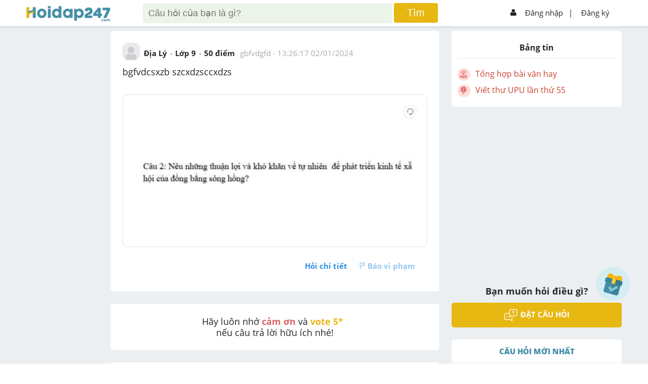

--- FILE ---
content_type: text/html; charset=utf-8
request_url: https://hoidap247.com/cau-hoi/6657466
body_size: 11209
content:
<!DOCTYPE html><html lang="vi"><head><link data-react-helmet="true" rel="canonical" href="https://hoidap247.com/cau-hoi/6657466"/><link data-react-helmet="true" rel="image_src" href="https://cdn.hoidap247.com/picture/question/20240102/large_1704201994631.jpg"/><meta data-react-helmet="true" name="description" content="Thuận lợi gần khu vực sông Hồng có thể phát triển du lịch ,thích hợp cho việc nuôi thủy hải sản, đánh bắt cá 
Khó khăn gần khu vực sông nước,dễ sạt lở,dễ ngập lụt"/><meta data-react-helmet="true" name="robots" content="index,follow"/><meta data-react-helmet="true" property="og:title" content="Câu 2: Nêu những thuận lợi và khó khăn về tự nhiên để phát triển kinh tế xã
hội của đồng bằng sông hồng?
"/><meta data-react-helmet="true" property="og:description" content="Thuận lợi gần khu vực sông Hồng có thể phát triển du lịch ,thích hợp cho việc nuôi thủy hải sản, đánh bắt cá 
Khó khăn gần khu vực sông nước,dễ sạt lở,dễ ngập lụt"/><meta data-react-helmet="true" property="og:type" content="article"/><meta data-react-helmet="true" property="og:author" content="https://hoidap247.com"/><meta data-react-helmet="true" property="og:url" content="https://hoidap247.com/cau-hoi/6657466"/><meta data-react-helmet="true" property="og:image" content="https://cdn.hoidap247.com/picture/question/20240102/large_1704201994631.jpg"/><script data-react-helmet="true" type="application/ld+json">{"@context":"https://schema.org","@type":"QAPage","mainEntity":{"@type":"Question","name":"Câu 2: Nêu những thuận lợi và khó khăn về tự nhiên để phát triển kinh tế xã\nhội của đồng bằng sông hồng?\n","text":"bgfvdcsxzb szcxdzsccxdzs","answerCount":2,"upvoteCount":26,"datePublished":"2024-01-02T13:26:17.000Z","author":{"@type":"Person","name":"gbfvdgfd"},"suggestedAnswer":[{"@type":"Answer","text":"Thuận lợi gần khu vực sông Hồng có thể phát triển du lịch ,thích hợp cho việc nuôi thủy hải sản, đánh bắt cá \nKhó khăn gần khu vực sông nước,dễ sạt lở,dễ ngập lụt ","datePublished":"2024-01-02T13:29:06.000Z","upvoteCount":0,"url":"https://hoidap247.com/cau-hoi/6657466","author":{"@type":"Person","name":"lanpham2104"}},{"@type":"Answer","text":"Thuận lợi :\n⇒ Có nguồn nguyên liệu rất dồi dào, phong phú. Có vị trí thuận lợi để phát triển kinh tế, ở gần các cơ quan đầu mối chính trị quan trọng.\n⇒ Đất đai màu mỡ, phù sa địa hình bằng phẳng. Có người dân có kinh nghiệm trong trồng trọt chăn nuôi.\nKhó khăn :\n⇒ Địa hình thấp có nguy cơ ngập lũ kéo dài liên miên.\n⇒ Đất đai chưa được bồi đắp nhiều dễ bị suy thoái.\n⇒ Chịu các nguồn gió từ phía Bắc tràn về dẽ gây các dịch bệnh và khó khăn trong chi phí để bào dưỡng máy móc khi bị hỏng.\n ","datePublished":"2024-01-02T13:35:06.000Z","upvoteCount":0,"url":"https://hoidap247.com/cau-hoi/6657466","author":{"@type":"Person","name":"khoinguyennguyen88618"}}]}}</script><script data-react-helmet="true" type="text/javascript" src="https://apis.google.com/js/platform.js"></script><title data-react-helmet="true">Câu 2: Nêu những thuận lợi và khó khăn về tự nhiên để phát triển kinh tế xã
hội của đồng bằng sông hồng?
</title><link rel="shortcut icon" href="/static/img/favicon.png" type="image/png"/><meta name="viewport" content="width=device-width, initial-scale=1"/><meta property="fb:app_id" content="593199254422410"/><script type="application/javascript" src="//anymind360.com/js/3566/ats.js"></script><script async="" src="https://securepubads.g.doubleclick.net/tag/js/gpt.js"></script><script data-ad-client="ca-pub-6915303025395679" async="" src="https://pagead2.googlesyndication.com/pagead/js/adsbygoogle.js"></script><meta name="viewport" content="width=device-width,minimum-scale=1,initial-scale=1" class="next-head"/><meta charSet="utf-8" class="next-head"/><script>!function(f,b,e,v,n,t,s)
      {if(f.fbq)return;n=f.fbq=function(){n.callMethod?
      n.callMethod.apply(n,arguments):n.queue.push(arguments)};
      if(!f._fbq)f._fbq=n;n.push=n;n.loaded=!0;n.version='2.0';
      n.queue=[];t=b.createElement(e);t.async=!0;
      t.src=v;s=b.getElementsByTagName(e)[0];
      s.parentNode.insertBefore(t,s)}(window, document,'script',
      'https://connect.facebook.net/en_US/fbevents.js');
      fbq('init', '1445046295739925');
      fbq('track', 'PageView');</script><noscript><img height="1" width="1" style="display:none"
      src="https://www.facebook.com/tr?id=1445046295739925&ev=PageView&noscript=1" /></noscript><title class="next-head">Hoidap247.com - Hỏi đáp online nhanh chóng, chính xác và luôn miễn phí</title><link rel="preload" href="/_next/static/F4MVKW10JKiifH6VA4gmt/pages/question.js" as="script"/><link rel="preload" href="/_next/static/F4MVKW10JKiifH6VA4gmt/pages/_app.js" as="script"/><link rel="preload" href="/_next/static/runtime/webpack-8ed9452df514b4d17d80.js" as="script"/><link rel="preload" href="/_next/static/chunks/commons.b4a404d135aff35b25fb.js" as="script"/><link rel="preload" href="/_next/static/chunks/styles.68bc9af2f4ef2fdb3e61.js" as="script"/><link rel="preload" href="/_next/static/runtime/main-514dfdacf849df645df4.js" as="script"/><link rel="stylesheet" href="/_next/static/css/styles.f0516143.chunk.css"/></head><script type="text/x-mathjax-config">MathJax.Hub.Config({
           messageStyle: "none",
           SVG: {
                scale: 120,
                linebreaks: {
                    automatic: true
                }
           },
           "HTML-CSS": { linebreaks: { automatic: true } },
           CommonHTML: { linebreaks: { automatic: true } },
           tex2jax: {
                 inlineMath: [ ['$','$'], ["\\(","\\)"] ]
           }
        })</script><body><div id="fb-root"></div><script src="/static/js/Fb.js?v1.26"></script><script type="text/javascript" async="" src="https://cdnjs.cloudflare.com/ajax/libs/mathjax/2.7.0/MathJax.js?config=TeX-MML-AM_CHTML" defer=""></script><div id="__next"><link href="/static/Style.css?v2.132" rel="stylesheet"/><link href="/static/General.css?v18" rel="stylesheet"/><link href="/static/react-redux-toastr.min.css" rel="stylesheet"/><link href="/static/nprogress.css" rel="stylesheet"/><link href="/static/react-datepicker.min.css" rel="stylesheet"/><link href="/static/index.min.css" rel="stylesheet"/><link href="/static/custom.css?v2.358" rel="stylesheet"/><link href="/static/custom_darkmode.css?v1.836" rel="stylesheet"/><div id="warapper_dark_mode" class=""><script src="https://www.google.com/recaptcha/api.js?onload=onloadCallback&amp;render=explicit" async="" defer=""></script><script src="https://ced.sascdn.com/tag/2060/smart.js" async="" defer=""></script><div class="redux-toastr" aria-live="assertive"><div><div class="top-left"></div><div class="top-right"></div><div class="top-center"></div><div class="bottom-left"></div><div class="bottom-right"></div><div class="bottom-center"></div></div></div><style>[object Object]</style><div><div class="h247-full shadow scroll-header clear-fix" style="z-index:999999"><div class="h247-center"><div class="pc12"><div class="h247-header"><span></span><a class="logo w14 fl" style="top:12px" href="/"><img alt="logo" style="height:auto;width:100%;max-width:166px" class="logo-large" src="/static/img/logo_h247.png" id="logoHd247"/><img alt="logo" class="logo-small" src="/static/img/logo_h247.png" sizes="small" id="logo_nologin_mobile" style="height:auto;width:100%;max-width:115px"/></a><div></div><form action="/search" method="get" class="popup-search"><img src="/static/img/icon-arrow3.png" width="25px" style="margin-right:5px"/><input type="search" id="search-input-mobile" name="keyword" placeholder="Tìm kiếm"/><img src="/static/img/icon_search.png" width="18px" style="position:absolute;right:15px"/><button hidden="" type="submit"></button></form><div class="header-search w56 fl search-type-1 not-logins" hidden=""><div class="searchMobi"><img src="/static/img/icon_search.png" width="25px" style="top:-10px;right:30px;filter:invert(48%) sepia(51%) saturate(438%) hue-rotate(149deg) brightness(95%) contrast(89%)"/></div><form action="/search" class="search search-top"><input type="search" style="box-sizing:unset;padding-right:50px" name="keyword" class="searchTerm" placeholder="Câu hỏi của bạn là gì?"/><button type="submit" class="searchButton"><span>Tìm</span></button><input type="file" style="display:none" id="upload_img_for_search_page"/></form></div><div hidden=""><div class="opacity2 opacity2-show" style="top:45px"></div></div><div hidden=""><div style="max-height:unset;overflow-y:unset;padding-top:0;height:80%" class="form-ask-ques form-ask-ques-show not-login"><div style="height:100%"><div style="padding-top:14px;padding-bottom:14px;border-bottom:1px solid #2626262b"><a class="close-popup">×</a><span></span><h3 class="fs24 fw600">Tìm kiếm với hình ảnh</h3></div><div style="text-align:center;margin-bottom:20px;height:calc(100% - 51px);overflow-y:scroll"><p style="color:blue;font-weight:600">Vui lòng chỉ chọn một câu hỏi</p><a style="padding:8px;display:block;background-color:#e7b712;text-align:center;color:#fff;border-radius:5px;text-transform:uppercase;font-weight:700;margin:10px auto;max-width:150px"><span>Tìm đáp án</span></a></div></div></div><div class="opacity2 opacity2-show"></div></div><div class="h247-login w29 fr"><ul><li class="h-signin menu-not-loginn fr"><ul><li><img alt="icon_user" src="/static/img/icon_user.png"/><a href="/dang-nhap">Đăng nhập</a></li><li style="margin:0 -10px 0 -3px"><a style="padding-left:2px"><span>|</span></a></li><li><a href="/dang-ki">Đăng ký</a></li></ul><img alt="icon_menu" class="colapse-menu" src="/static/img/icon-menu2.png"/></li></ul></div></div></div></div></div><div class=""><div class="menu-user"><div class="pd12"><div class="avt56 fl mr12 bg-gray1"><div class="avt56 bg-green"><div class="avt54 bg-f"><div class="avt48"><img alt="avatar" src="/static/img/system_avatar.png"/></div></div></div><div style="float:right;font-size:37px;position:absolute;top:15px;right:20px"><img alt="icon" src="/static/img/back_header.png" width="20px" style="padding:5px 10px;border:1px solid #aeaeae;border-radius:5px"/></div></div><p style="margin-right:50px;text-align:center"><strong>Hoidap247.com <br/>Nhanh chóng, chính xác</strong></p><div class="m-form-signin"><h4 class="fw800 fs24">Hãy đăng nhập hoặc tạo tài khoản miễn phí!</h4><a class="bg-blue" href="/dang-nhap">Đăng nhập</a><a class="bg-yellow" href="/dang-ki">Đăng ký</a></div></div></div><div class="opacity visible-xs"></div></div><li class="form-add-question flex check-login" style="visibility:visible;cursor:pointer;z-index:99999;bottom:125px"><a class="float-btn-question"><span style="display:block"><img alt="add" class="icon_diemDanh" src="/static/img/dailyLogin/icon_check.png"/></span></a></li><li class="form-add-question flex" style="visibility:hidden;cursor:pointer;z-index:99999"><strong>Đặt câu hỏi<img alt="icon" src="/static/img/icon-arrow2.png"/></strong><a class="float-btn-question"><span style="display:block" class="btn-add"><img alt="add" src="/static/img/icon-add.png"/></span></a></li></div><div class="loading-pages close" style="position:fixed;height:100%;width:100%;background:#fff;z-index:999999;display:flex;flex-direction:row;flex-wrap:wrap;justify-content:center;align-items:center;margin-top:50px"><p style="width:100%;text-align:center;position:absolute;margin-top:-100px"><img alt="logo" src="/static/img/logo_h247.png"/></p><p><img alt="loading" src="/static/img/loading-pages.gif"/></p></div><div class="h247-full pt-signin bg-body pb24" id="content-question"><div style="display:none" id="popupSaveQuestion"><div class="contentPopup"><a class="btnClosePop">+</a><h3 class="title">Lưu vào</h3><ul class=""><li><a><p class="avatarText">+</p><p class="titleCate">Danh mục mới</p></a></li><li></li></ul><div class="footerPopup"></div></div></div><div class="h247-center" id="hd247-question-detail"><div class="pc12 body-center"><div class="h247-body" id="navWrap"><div class="h247-col w14 fl mt24" style="height:1px"></div><div class="event-banner-mobile mt24"></div><div class="h247-col w56 fl"><div class="box-answer mt24 shadow" style="position:relative"><a class="btnSaveQuestion" style="display:none">Lưu</a><div class="pd24"><div class="pb12"><div class="hover-avt fl"><a class="img-userq" href="/thong-tin-ca-nhan/2228255"><img alt="avatar" src="/static/img/avatar.png"/></a><div class="box-info"><div class="avt36 fl"><img alt="avatar" src="/static/img/avatar.png"/></div><ul class="info-child1 fr"><li><a style="color:#333" href="/thong-tin-ca-nhan/2228255"><strong>gbfvdgfd</strong></a><span style="color:#509d65;margin-left:5px" class="logo-rank-small"><img alt="logoRank" src="/static/img/logo-rank1.png?v=1"/></span></li><li>Chưa có nhóm</li></ul><ul class="info-child2"><li><strong>Trả lời</strong><p>0</p></li><li><strong>Điểm</strong><p><a href="https://hoidap247.com/lam-sao-de-duoc-cong-diem" target="_blank" style="color:#262626">0</a></p></li><li><strong>Cảm ơn</strong><p>0</p></li></ul></div></div><div class="form-question fr"><div class="info-question1"><ul><li><a href="/mon-dia"><span>Địa Lý</span></a></li><li><span>Lớp 9</span></li><li><span>50<!-- --> điểm </span></li><li><span class="cl-a fw400"><a class="cl-a" href="/thong-tin-ca-nhan/2228255">gbfvdgfd</a> - <time dateTime="1704201977000">20:26:17 02/01/2024</time></span></li></ul></div></div><div class="h247-full"><div class="info-question2 pt12"><h1 class="style-question">bgfvdcsxzb szcxdzsccxdzs</h1></div></div><div class="h247-full"><div class="pt12"><div class="img-current"><img alt="image" src="https://cdn.hoidap247.com/picture/question/20240102/large_1704201994631.jpg?v=0" style="transform:rotate(0deg);cursor:-webkit-zoom-in"/><a class="rotate_image"><img alt="rotate" src="/static/img/icon-rotate.png"/></a></div><div></div></div></div><div class="action-empale"><div class="pd12 fix pd0"><ul class="fr"><li><a class="fw700">Hỏi chi tiết</a></li><li><a class="disabled-btn icon-report"><span class="icon-empale fl"><img alt="report" src="/static/img/icon-report.png"/></span>Báo vi phạm</a></li></ul></div></div></div></div></div><div class="box-answer mt24" style="font-size:18px;text-align:center"><div class="pd24"><p>Hãy luôn nhớ <b style="color:#d86666">cảm ơn</b> và <b style="color:rgb(231, 183, 18)">vote 5* </b> <br/>nếu câu trả lời hữu ích nhé!</p></div></div><div><ins class="982a9496" data-key="238bac552c59bf4eb4ff952a8e1e057e"></ins></div><div><div class="box-answer mt24 shadow"><div class="pd24"><h3 class="pb12 cl-26 fw800">TRẢ LỜI</h3><div><div class="h247-full pb12" style="scroll-margin-top:55px" id="answer_10734143"><div class="hover-avt fl"><a class="img-userq" href="/thong-tin-ca-nhan/1903641"><img alt="avatar" src="/static/img/avatar.png"/></a><div class="box-info"><div class="avt36 fl"><img alt="avatar" src="/static/img/avatar.png"/></div><ul class="info-child1 fr"><li><a style="color:#333" href="/thong-tin-ca-nhan/1903641"><strong>lanpham2104</strong></a><span style="color:#509d65;margin-left:5px" class="logo-rank-small"><img alt="logoRank" src="/static/img/logo-rank2.png?v=1"/></span></li><li>Chưa có nhóm</li></ul><ul class="info-child2"><li><strong>Trả lời</strong><p>6</p></li><li><strong>Điểm</strong><p><a href="https://hoidap247.com/lam-sao-de-duoc-cong-diem" target="_blank" style="color:#262626">206</a></p></li><li><strong>Cảm ơn</strong><p>1</p></li></ul></div></div><div class="form-question fr" data-id="10734143"><div class="info-question1"><ul><li><a href="/thong-tin-ca-nhan/1903641"><span>lanpham2104</span></a></li><a href="/cac-hang-trong-hoidap247"><img width="16px" title="Quan tâm" style="margin-top:-3px;margin-right:4px" src="/static/img/logo-rank2.png?v=1"/></a><li style="color:#aaa"><time dateTime="1704202146000">02/01/2024</time></li></ul></div><div style="overflow:unset;text-justify:inter-word;text-align:justify" class="info-question2 pt12"><div class="content-answer-1 enable-event-click" style="overflow-x:auto;text-justify:inter-word;text-align:justify"><p>Thuận lợi gần khu vực s&ocirc;ng Hồng c&oacute; thể ph&aacute;t triển du lịch ,th&iacute;ch hợp cho việc nu&ocirc;i thủy hải sản, đ&aacute;nh bắt c&aacute;&nbsp;</p>
<p>Kh&oacute; khăn gần khu vực s&ocirc;ng nước,dễ sạt lở,dễ ngập lụt&nbsp;</p></div><div class="pt12"><div></div></div><div class="pt12"><p style="color:rgb(170, 170, 170);padding-bottom:10px">Hãy giúp mọi người biết câu trả lời này thế nào?</p><div style="margin:0 0 -36px 27px"><span class="star"><span class="starChild"><svg viewBox="0 0 512 512" style="fill:#e7b711;height:30px;width:30px;overflow:visible" id="icon-star" xmlns="http://www.w3.org/2000/svg"><title>star</title><path d="M446.65 188.56L326.01 178.1 278.9 67.17a24.94 24.94 0 0 0-45.87 0l-47.11 111.17-120.4 10.22a24.87 24.87 0 0 0-14.2 43.62l91.48 79.27-27.42 117.66a24.87 24.87 0 0 0 37.14 26.92l103.44-62.32 103.45 62.57a24.87 24.87 0 0 0 37.14-26.93l-27.42-117.9 91.48-79.27a24.82 24.82 0 0 0-13.96-43.62z"></path></svg></span><span class="starChild"><svg viewBox="0 0 512 512" style="fill:#e7b711;height:30px;width:30px;overflow:visible" id="icon-star" xmlns="http://www.w3.org/2000/svg"><title>star</title><path d="M446.65 188.56L326.01 178.1 278.9 67.17a24.94 24.94 0 0 0-45.87 0l-47.11 111.17-120.4 10.22a24.87 24.87 0 0 0-14.2 43.62l91.48 79.27-27.42 117.66a24.87 24.87 0 0 0 37.14 26.92l103.44-62.32 103.45 62.57a24.87 24.87 0 0 0 37.14-26.93l-27.42-117.9 91.48-79.27a24.82 24.82 0 0 0-13.96-43.62z"></path></svg></span></span><span class="star"><span class="starChild"><svg viewBox="0 0 512 512" style="fill:#e7b711;height:30px;width:30px;overflow:visible" id="icon-star" xmlns="http://www.w3.org/2000/svg"><title>star</title><path d="M446.65 188.56L326.01 178.1 278.9 67.17a24.94 24.94 0 0 0-45.87 0l-47.11 111.17-120.4 10.22a24.87 24.87 0 0 0-14.2 43.62l91.48 79.27-27.42 117.66a24.87 24.87 0 0 0 37.14 26.92l103.44-62.32 103.45 62.57a24.87 24.87 0 0 0 37.14-26.93l-27.42-117.9 91.48-79.27a24.82 24.82 0 0 0-13.96-43.62z"></path></svg></span><span class="starChild"><svg viewBox="0 0 512 512" style="fill:#e7b711;height:30px;width:30px;overflow:visible" id="icon-star" xmlns="http://www.w3.org/2000/svg"><title>star</title><path d="M446.65 188.56L326.01 178.1 278.9 67.17a24.94 24.94 0 0 0-45.87 0l-47.11 111.17-120.4 10.22a24.87 24.87 0 0 0-14.2 43.62l91.48 79.27-27.42 117.66a24.87 24.87 0 0 0 37.14 26.92l103.44-62.32 103.45 62.57a24.87 24.87 0 0 0 37.14-26.93l-27.42-117.9 91.48-79.27a24.82 24.82 0 0 0-13.96-43.62z"></path></svg></span><span class="starChild"><svg viewBox="0 0 512 512" style="fill:#e7b711;height:30px;width:30px;overflow:visible" id="icon-star" xmlns="http://www.w3.org/2000/svg"><title>star</title><path d="M446.65 188.56L326.01 178.1 278.9 67.17a24.94 24.94 0 0 0-45.87 0l-47.11 111.17-120.4 10.22a24.87 24.87 0 0 0-14.2 43.62l91.48 79.27-27.42 117.66a24.87 24.87 0 0 0 37.14 26.92l103.44-62.32 103.45 62.57a24.87 24.87 0 0 0 37.14-26.93l-27.42-117.9 91.48-79.27a24.82 24.82 0 0 0-13.96-43.62z"></path></svg></span><span class="starChild"><svg viewBox="0 0 512 512" style="fill:#e7b711;height:30px;width:30px;overflow:visible" id="icon-star" xmlns="http://www.w3.org/2000/svg"><title>star</title><path d="M446.65 188.56L326.01 178.1 278.9 67.17a24.94 24.94 0 0 0-45.87 0l-47.11 111.17-120.4 10.22a24.87 24.87 0 0 0-14.2 43.62l91.48 79.27-27.42 117.66a24.87 24.87 0 0 0 37.14 26.92l103.44-62.32 103.45 62.57a24.87 24.87 0 0 0 37.14-26.93l-27.42-117.9 91.48-79.27a24.82 24.82 0 0 0-13.96-43.62z"></path></svg></span></span><span class="star"><span class="starChild"><svg viewBox="0 0 512 512" style="fill:#e7b711;height:30px;width:30px;overflow:visible" id="icon-star" xmlns="http://www.w3.org/2000/svg"><title>star</title><path d="M446.65 188.56L326.01 178.1 278.9 67.17a24.94 24.94 0 0 0-45.87 0l-47.11 111.17-120.4 10.22a24.87 24.87 0 0 0-14.2 43.62l91.48 79.27-27.42 117.66a24.87 24.87 0 0 0 37.14 26.92l103.44-62.32 103.45 62.57a24.87 24.87 0 0 0 37.14-26.93l-27.42-117.9 91.48-79.27a24.82 24.82 0 0 0-13.96-43.62z"></path></svg></span><span class="starChild"><svg viewBox="0 0 512 512" style="fill:#e7b711;height:30px;width:30px;overflow:visible" id="icon-star" xmlns="http://www.w3.org/2000/svg"><title>star</title><path d="M446.65 188.56L326.01 178.1 278.9 67.17a24.94 24.94 0 0 0-45.87 0l-47.11 111.17-120.4 10.22a24.87 24.87 0 0 0-14.2 43.62l91.48 79.27-27.42 117.66a24.87 24.87 0 0 0 37.14 26.92l103.44-62.32 103.45 62.57a24.87 24.87 0 0 0 37.14-26.93l-27.42-117.9 91.48-79.27a24.82 24.82 0 0 0-13.96-43.62z"></path></svg></span><span class="starChild"><svg viewBox="0 0 512 512" style="fill:#e7b711;height:30px;width:30px;overflow:visible" id="icon-star" xmlns="http://www.w3.org/2000/svg"><title>star</title><path d="M446.65 188.56L326.01 178.1 278.9 67.17a24.94 24.94 0 0 0-45.87 0l-47.11 111.17-120.4 10.22a24.87 24.87 0 0 0-14.2 43.62l91.48 79.27-27.42 117.66a24.87 24.87 0 0 0 37.14 26.92l103.44-62.32 103.45 62.57a24.87 24.87 0 0 0 37.14-26.93l-27.42-117.9 91.48-79.27a24.82 24.82 0 0 0-13.96-43.62z"></path></svg></span><span class="starChild"><svg viewBox="0 0 512 512" style="fill:#e7b711;height:30px;width:30px;overflow:visible" id="icon-star" xmlns="http://www.w3.org/2000/svg"><title>star</title><path d="M446.65 188.56L326.01 178.1 278.9 67.17a24.94 24.94 0 0 0-45.87 0l-47.11 111.17-120.4 10.22a24.87 24.87 0 0 0-14.2 43.62l91.48 79.27-27.42 117.66a24.87 24.87 0 0 0 37.14 26.92l103.44-62.32 103.45 62.57a24.87 24.87 0 0 0 37.14-26.93l-27.42-117.9 91.48-79.27a24.82 24.82 0 0 0-13.96-43.62z"></path></svg></span><span class="starChild"><svg viewBox="0 0 512 512" style="fill:#e7b711;height:30px;width:30px;overflow:visible" id="icon-star" xmlns="http://www.w3.org/2000/svg"><title>star</title><path d="M446.65 188.56L326.01 178.1 278.9 67.17a24.94 24.94 0 0 0-45.87 0l-47.11 111.17-120.4 10.22a24.87 24.87 0 0 0-14.2 43.62l91.48 79.27-27.42 117.66a24.87 24.87 0 0 0 37.14 26.92l103.44-62.32 103.45 62.57a24.87 24.87 0 0 0 37.14-26.93l-27.42-117.9 91.48-79.27a24.82 24.82 0 0 0-13.96-43.62z"></path></svg></span><span class="starChild"><svg viewBox="0 0 512 512" style="fill:#e7b711;height:30px;width:30px;overflow:visible" id="icon-star" xmlns="http://www.w3.org/2000/svg"><title>star</title><path d="M446.65 188.56L326.01 178.1 278.9 67.17a24.94 24.94 0 0 0-45.87 0l-47.11 111.17-120.4 10.22a24.87 24.87 0 0 0-14.2 43.62l91.48 79.27-27.42 117.66a24.87 24.87 0 0 0 37.14 26.92l103.44-62.32 103.45 62.57a24.87 24.87 0 0 0 37.14-26.93l-27.42-117.9 91.48-79.27a24.82 24.82 0 0 0-13.96-43.62z"></path></svg></span></span><span class="star"><span class="starChild"><svg viewBox="0 0 512 512" style="fill:#e7b711;height:30px;width:30px;overflow:visible" id="icon-star" xmlns="http://www.w3.org/2000/svg"><title>star</title><path d="M446.65 188.56L326.01 178.1 278.9 67.17a24.94 24.94 0 0 0-45.87 0l-47.11 111.17-120.4 10.22a24.87 24.87 0 0 0-14.2 43.62l91.48 79.27-27.42 117.66a24.87 24.87 0 0 0 37.14 26.92l103.44-62.32 103.45 62.57a24.87 24.87 0 0 0 37.14-26.93l-27.42-117.9 91.48-79.27a24.82 24.82 0 0 0-13.96-43.62z"></path></svg></span><span class="starChild"><svg viewBox="0 0 512 512" style="fill:#e7b711;height:30px;width:30px;overflow:visible" id="icon-star" xmlns="http://www.w3.org/2000/svg"><title>star</title><path d="M446.65 188.56L326.01 178.1 278.9 67.17a24.94 24.94 0 0 0-45.87 0l-47.11 111.17-120.4 10.22a24.87 24.87 0 0 0-14.2 43.62l91.48 79.27-27.42 117.66a24.87 24.87 0 0 0 37.14 26.92l103.44-62.32 103.45 62.57a24.87 24.87 0 0 0 37.14-26.93l-27.42-117.9 91.48-79.27a24.82 24.82 0 0 0-13.96-43.62z"></path></svg></span><span class="starChild"><svg viewBox="0 0 512 512" style="fill:#e7b711;height:30px;width:30px;overflow:visible" id="icon-star" xmlns="http://www.w3.org/2000/svg"><title>star</title><path d="M446.65 188.56L326.01 178.1 278.9 67.17a24.94 24.94 0 0 0-45.87 0l-47.11 111.17-120.4 10.22a24.87 24.87 0 0 0-14.2 43.62l91.48 79.27-27.42 117.66a24.87 24.87 0 0 0 37.14 26.92l103.44-62.32 103.45 62.57a24.87 24.87 0 0 0 37.14-26.93l-27.42-117.9 91.48-79.27a24.82 24.82 0 0 0-13.96-43.62z"></path></svg></span><span class="starChild"><svg viewBox="0 0 512 512" style="fill:#e7b711;height:30px;width:30px;overflow:visible" id="icon-star" xmlns="http://www.w3.org/2000/svg"><title>star</title><path d="M446.65 188.56L326.01 178.1 278.9 67.17a24.94 24.94 0 0 0-45.87 0l-47.11 111.17-120.4 10.22a24.87 24.87 0 0 0-14.2 43.62l91.48 79.27-27.42 117.66a24.87 24.87 0 0 0 37.14 26.92l103.44-62.32 103.45 62.57a24.87 24.87 0 0 0 37.14-26.93l-27.42-117.9 91.48-79.27a24.82 24.82 0 0 0-13.96-43.62z"></path></svg></span><span class="starChild"><svg viewBox="0 0 512 512" style="fill:#e7b711;height:30px;width:30px;overflow:visible" id="icon-star" xmlns="http://www.w3.org/2000/svg"><title>star</title><path d="M446.65 188.56L326.01 178.1 278.9 67.17a24.94 24.94 0 0 0-45.87 0l-47.11 111.17-120.4 10.22a24.87 24.87 0 0 0-14.2 43.62l91.48 79.27-27.42 117.66a24.87 24.87 0 0 0 37.14 26.92l103.44-62.32 103.45 62.57a24.87 24.87 0 0 0 37.14-26.93l-27.42-117.9 91.48-79.27a24.82 24.82 0 0 0-13.96-43.62z"></path></svg></span><span class="starChild"><svg viewBox="0 0 512 512" style="fill:#e7b711;height:30px;width:30px;overflow:visible" id="icon-star" xmlns="http://www.w3.org/2000/svg"><title>star</title><path d="M446.65 188.56L326.01 178.1 278.9 67.17a24.94 24.94 0 0 0-45.87 0l-47.11 111.17-120.4 10.22a24.87 24.87 0 0 0-14.2 43.62l91.48 79.27-27.42 117.66a24.87 24.87 0 0 0 37.14 26.92l103.44-62.32 103.45 62.57a24.87 24.87 0 0 0 37.14-26.93l-27.42-117.9 91.48-79.27a24.82 24.82 0 0 0-13.96-43.62z"></path></svg></span><span class="starChild"><svg viewBox="0 0 512 512" style="fill:#e7b711;height:30px;width:30px;overflow:visible" id="icon-star" xmlns="http://www.w3.org/2000/svg"><title>star</title><path d="M446.65 188.56L326.01 178.1 278.9 67.17a24.94 24.94 0 0 0-45.87 0l-47.11 111.17-120.4 10.22a24.87 24.87 0 0 0-14.2 43.62l91.48 79.27-27.42 117.66a24.87 24.87 0 0 0 37.14 26.92l103.44-62.32 103.45 62.57a24.87 24.87 0 0 0 37.14-26.93l-27.42-117.9 91.48-79.27a24.82 24.82 0 0 0-13.96-43.62z"></path></svg></span><span class="starChild"><svg viewBox="0 0 512 512" style="fill:#e7b711;height:30px;width:30px;overflow:visible" id="icon-star" xmlns="http://www.w3.org/2000/svg"><title>star</title><path d="M446.65 188.56L326.01 178.1 278.9 67.17a24.94 24.94 0 0 0-45.87 0l-47.11 111.17-120.4 10.22a24.87 24.87 0 0 0-14.2 43.62l91.48 79.27-27.42 117.66a24.87 24.87 0 0 0 37.14 26.92l103.44-62.32 103.45 62.57a24.87 24.87 0 0 0 37.14-26.93l-27.42-117.9 91.48-79.27a24.82 24.82 0 0 0-13.96-43.62z"></path></svg></span></span><span class="star"><span class="starChild"><svg viewBox="0 0 512 512" style="fill:#e7b711;height:30px;width:30px;overflow:visible" id="icon-star" xmlns="http://www.w3.org/2000/svg"><title>star</title><path d="M446.65 188.56L326.01 178.1 278.9 67.17a24.94 24.94 0 0 0-45.87 0l-47.11 111.17-120.4 10.22a24.87 24.87 0 0 0-14.2 43.62l91.48 79.27-27.42 117.66a24.87 24.87 0 0 0 37.14 26.92l103.44-62.32 103.45 62.57a24.87 24.87 0 0 0 37.14-26.93l-27.42-117.9 91.48-79.27a24.82 24.82 0 0 0-13.96-43.62z"></path></svg></span><span class="starChild"><svg viewBox="0 0 512 512" style="fill:#e7b711;height:30px;width:30px;overflow:visible" id="icon-star" xmlns="http://www.w3.org/2000/svg"><title>star</title><path d="M446.65 188.56L326.01 178.1 278.9 67.17a24.94 24.94 0 0 0-45.87 0l-47.11 111.17-120.4 10.22a24.87 24.87 0 0 0-14.2 43.62l91.48 79.27-27.42 117.66a24.87 24.87 0 0 0 37.14 26.92l103.44-62.32 103.45 62.57a24.87 24.87 0 0 0 37.14-26.93l-27.42-117.9 91.48-79.27a24.82 24.82 0 0 0-13.96-43.62z"></path></svg></span><span class="starChild"><svg viewBox="0 0 512 512" style="fill:#e7b711;height:30px;width:30px;overflow:visible" id="icon-star" xmlns="http://www.w3.org/2000/svg"><title>star</title><path d="M446.65 188.56L326.01 178.1 278.9 67.17a24.94 24.94 0 0 0-45.87 0l-47.11 111.17-120.4 10.22a24.87 24.87 0 0 0-14.2 43.62l91.48 79.27-27.42 117.66a24.87 24.87 0 0 0 37.14 26.92l103.44-62.32 103.45 62.57a24.87 24.87 0 0 0 37.14-26.93l-27.42-117.9 91.48-79.27a24.82 24.82 0 0 0-13.96-43.62z"></path></svg></span><span class="starChild"><svg viewBox="0 0 512 512" style="fill:#e7b711;height:30px;width:30px;overflow:visible" id="icon-star" xmlns="http://www.w3.org/2000/svg"><title>star</title><path d="M446.65 188.56L326.01 178.1 278.9 67.17a24.94 24.94 0 0 0-45.87 0l-47.11 111.17-120.4 10.22a24.87 24.87 0 0 0-14.2 43.62l91.48 79.27-27.42 117.66a24.87 24.87 0 0 0 37.14 26.92l103.44-62.32 103.45 62.57a24.87 24.87 0 0 0 37.14-26.93l-27.42-117.9 91.48-79.27a24.82 24.82 0 0 0-13.96-43.62z"></path></svg></span><span class="starChild"><svg viewBox="0 0 512 512" style="fill:#e7b711;height:30px;width:30px;overflow:visible" id="icon-star" xmlns="http://www.w3.org/2000/svg"><title>star</title><path d="M446.65 188.56L326.01 178.1 278.9 67.17a24.94 24.94 0 0 0-45.87 0l-47.11 111.17-120.4 10.22a24.87 24.87 0 0 0-14.2 43.62l91.48 79.27-27.42 117.66a24.87 24.87 0 0 0 37.14 26.92l103.44-62.32 103.45 62.57a24.87 24.87 0 0 0 37.14-26.93l-27.42-117.9 91.48-79.27a24.82 24.82 0 0 0-13.96-43.62z"></path></svg></span><span class="starChild"><svg viewBox="0 0 512 512" style="fill:#e7b711;height:30px;width:30px;overflow:visible" id="icon-star" xmlns="http://www.w3.org/2000/svg"><title>star</title><path d="M446.65 188.56L326.01 178.1 278.9 67.17a24.94 24.94 0 0 0-45.87 0l-47.11 111.17-120.4 10.22a24.87 24.87 0 0 0-14.2 43.62l91.48 79.27-27.42 117.66a24.87 24.87 0 0 0 37.14 26.92l103.44-62.32 103.45 62.57a24.87 24.87 0 0 0 37.14-26.93l-27.42-117.9 91.48-79.27a24.82 24.82 0 0 0-13.96-43.62z"></path></svg></span><span class="starChild"><svg viewBox="0 0 512 512" style="fill:#e7b711;height:30px;width:30px;overflow:visible" id="icon-star" xmlns="http://www.w3.org/2000/svg"><title>star</title><path d="M446.65 188.56L326.01 178.1 278.9 67.17a24.94 24.94 0 0 0-45.87 0l-47.11 111.17-120.4 10.22a24.87 24.87 0 0 0-14.2 43.62l91.48 79.27-27.42 117.66a24.87 24.87 0 0 0 37.14 26.92l103.44-62.32 103.45 62.57a24.87 24.87 0 0 0 37.14-26.93l-27.42-117.9 91.48-79.27a24.82 24.82 0 0 0-13.96-43.62z"></path></svg></span><span class="starChild"><svg viewBox="0 0 512 512" style="fill:#e7b711;height:30px;width:30px;overflow:visible" id="icon-star" xmlns="http://www.w3.org/2000/svg"><title>star</title><path d="M446.65 188.56L326.01 178.1 278.9 67.17a24.94 24.94 0 0 0-45.87 0l-47.11 111.17-120.4 10.22a24.87 24.87 0 0 0-14.2 43.62l91.48 79.27-27.42 117.66a24.87 24.87 0 0 0 37.14 26.92l103.44-62.32 103.45 62.57a24.87 24.87 0 0 0 37.14-26.93l-27.42-117.9 91.48-79.27a24.82 24.82 0 0 0-13.96-43.62z"></path></svg></span><span class="starChild"><svg viewBox="0 0 512 512" style="fill:#e7b711;height:30px;width:30px;overflow:visible" id="icon-star" xmlns="http://www.w3.org/2000/svg"><title>star</title><path d="M446.65 188.56L326.01 178.1 278.9 67.17a24.94 24.94 0 0 0-45.87 0l-47.11 111.17-120.4 10.22a24.87 24.87 0 0 0-14.2 43.62l91.48 79.27-27.42 117.66a24.87 24.87 0 0 0 37.14 26.92l103.44-62.32 103.45 62.57a24.87 24.87 0 0 0 37.14-26.93l-27.42-117.9 91.48-79.27a24.82 24.82 0 0 0-13.96-43.62z"></path></svg></span><span class="starChild"><svg viewBox="0 0 512 512" style="fill:#e7b711;height:30px;width:30px;overflow:visible" id="icon-star" xmlns="http://www.w3.org/2000/svg"><title>star</title><path d="M446.65 188.56L326.01 178.1 278.9 67.17a24.94 24.94 0 0 0-45.87 0l-47.11 111.17-120.4 10.22a24.87 24.87 0 0 0-14.2 43.62l91.48 79.27-27.42 117.66a24.87 24.87 0 0 0 37.14 26.92l103.44-62.32 103.45 62.57a24.87 24.87 0 0 0 37.14-26.93l-27.42-117.9 91.48-79.27a24.82 24.82 0 0 0-13.96-43.62z"></path></svg></span></span></div><div class=" vote level_rate_0" style="font-size:20px;pointer-events:unset"><span class="current-vote" style="padding-right:5px"></span><div style="display:inline-block;position:relative" class="dv-star-rating"><input type="radio" style="display:none;position:absolute;margin-left:-9999px" class="dv-star-rating-input" name="rate1" id="rate1_5" value="5"/><label style="float:right;cursor:pointer;color:#aaa" class="dv-star-rating-star dv-star-rating-empty-star" for="rate1_5"><svg viewBox="0 0 512 512" style="fill:#aaaaaa;height:30px;width:30px;overflow:visible" id="icon-star" xmlns="http://www.w3.org/2000/svg"><title>star</title><path d="M446.65 188.56L326.01 178.1 278.9 67.17a24.94 24.94 0 0 0-45.87 0l-47.11 111.17-120.4 10.22a24.87 24.87 0 0 0-14.2 43.62l91.48 79.27-27.42 117.66a24.87 24.87 0 0 0 37.14 26.92l103.44-62.32 103.45 62.57a24.87 24.87 0 0 0 37.14-26.93l-27.42-117.9 91.48-79.27a24.82 24.82 0 0 0-13.96-43.62z"></path></svg></label><input type="radio" style="display:none;position:absolute;margin-left:-9999px" class="dv-star-rating-input" name="rate1" id="rate1_4" value="4"/><label style="float:right;cursor:pointer;color:#aaa" class="dv-star-rating-star dv-star-rating-empty-star" for="rate1_4"><svg viewBox="0 0 512 512" style="fill:#aaaaaa;height:30px;width:30px;overflow:visible" id="icon-star" xmlns="http://www.w3.org/2000/svg"><title>star</title><path d="M446.65 188.56L326.01 178.1 278.9 67.17a24.94 24.94 0 0 0-45.87 0l-47.11 111.17-120.4 10.22a24.87 24.87 0 0 0-14.2 43.62l91.48 79.27-27.42 117.66a24.87 24.87 0 0 0 37.14 26.92l103.44-62.32 103.45 62.57a24.87 24.87 0 0 0 37.14-26.93l-27.42-117.9 91.48-79.27a24.82 24.82 0 0 0-13.96-43.62z"></path></svg></label><input type="radio" style="display:none;position:absolute;margin-left:-9999px" class="dv-star-rating-input" name="rate1" id="rate1_3" value="3"/><label style="float:right;cursor:pointer;color:#aaa" class="dv-star-rating-star dv-star-rating-empty-star" for="rate1_3"><svg viewBox="0 0 512 512" style="fill:#aaaaaa;height:30px;width:30px;overflow:visible" id="icon-star" xmlns="http://www.w3.org/2000/svg"><title>star</title><path d="M446.65 188.56L326.01 178.1 278.9 67.17a24.94 24.94 0 0 0-45.87 0l-47.11 111.17-120.4 10.22a24.87 24.87 0 0 0-14.2 43.62l91.48 79.27-27.42 117.66a24.87 24.87 0 0 0 37.14 26.92l103.44-62.32 103.45 62.57a24.87 24.87 0 0 0 37.14-26.93l-27.42-117.9 91.48-79.27a24.82 24.82 0 0 0-13.96-43.62z"></path></svg></label><input type="radio" style="display:none;position:absolute;margin-left:-9999px" class="dv-star-rating-input" name="rate1" id="rate1_2" value="2"/><label style="float:right;cursor:pointer;color:#aaa" class="dv-star-rating-star dv-star-rating-empty-star" for="rate1_2"><svg viewBox="0 0 512 512" style="fill:#aaaaaa;height:30px;width:30px;overflow:visible" id="icon-star" xmlns="http://www.w3.org/2000/svg"><title>star</title><path d="M446.65 188.56L326.01 178.1 278.9 67.17a24.94 24.94 0 0 0-45.87 0l-47.11 111.17-120.4 10.22a24.87 24.87 0 0 0-14.2 43.62l91.48 79.27-27.42 117.66a24.87 24.87 0 0 0 37.14 26.92l103.44-62.32 103.45 62.57a24.87 24.87 0 0 0 37.14-26.93l-27.42-117.9 91.48-79.27a24.82 24.82 0 0 0-13.96-43.62z"></path></svg></label><input type="radio" style="display:none;position:absolute;margin-left:-9999px" class="dv-star-rating-input" name="rate1" id="rate1_1" value="1"/><label style="float:right;cursor:pointer;color:#aaa" class="dv-star-rating-star dv-star-rating-empty-star" for="rate1_1"><svg viewBox="0 0 512 512" style="fill:#aaaaaa;height:30px;width:30px;overflow:visible" id="icon-star" xmlns="http://www.w3.org/2000/svg"><title>star</title><path d="M446.65 188.56L326.01 178.1 278.9 67.17a24.94 24.94 0 0 0-45.87 0l-47.11 111.17-120.4 10.22a24.87 24.87 0 0 0-14.2 43.62l91.48 79.27-27.42 117.66a24.87 24.87 0 0 0 37.14 26.92l103.44-62.32 103.45 62.57a24.87 24.87 0 0 0 37.14-26.93l-27.42-117.9 91.48-79.27a24.82 24.82 0 0 0-13.96-43.62z"></path></svg></label></div><div hidden=""><textarea style="background:#fff;border-radius:6px;color:#262626;border:2px solid #bed6de;width:90%;font-family:&#x27;Open Sans&#x27;, sans-serif;padding:5px" placeholder="Nhập lý do"></textarea><br/><button style="background:#e7b712;padding:6px;color:white;border:none;border-radius:5px;cursor:pointer">Gửi</button><button style="background:rgb(51 51 51 / 46%);padding:6px;color:white;border:none;border-radius:5px;margin-left:5px;cursor:pointer">Hủy</button></div></div></div></div><div class="action-empale"><div class=" fix"><ul class="fr"><li><a class="disabled-btn icon-thanks fw700"><span class="box-thank fl"><img alt="hert" src="/static/img/icon-heart.png"/></span>Cảm ơn </a></li><li><a class="disabled-btn icon-report"><span class="icon-empale fl"><img alt="report" src="/static/img/icon-report.png"/></span>Báo vi phạm</a></li></ul></div><br/></div><div class="h247-full comment-ques bg-comment" style="scroll-margin-top:55px" id="cmt_answer_10734143"><div class="pd12"><div class="main-area fix"><div class="form_loginn"><a href="/dang-nhap">Đăng nhập</a> để hỏi chi tiết</div></div></div></div></div></div><div class="box-answer click-answer mt24 shadow" style="background-color:#F8F5F0;border:1px solid #ccc;margin-bottom:25px"><div style="padding:10px"><p style="margin-bottom:15px">Xem thêm:</p><ul><li style="list-style:none"><a href="https://hoidap247.com/kho-de/tuyen-tap-100-de-doc-hieu-mon-ngu-van-lop-9-ex1804" target="_blank" rel="noopener noreferrer" style="text-decoration:none;color:blue">&gt;&gt; Tuyển tập 100+ đề bài đọc hiểu Ngữ Văn lớp 9</a></li></ul></div></div></div><div><div class="h247-full pt12" style="scroll-margin-top:55px" id="answer_10734281"><div class="hover-avt fl"><a class="img-userq" href="/thong-tin-ca-nhan/2181514"><img alt="avatar" src="https://cdn.hoidap247.com/picture/user/20240326/tini_1711446647626.jpg"/></a><div class="box-info"><div class="avt36 fl"><img alt="avatar" src="https://cdn.hoidap247.com/picture/user/20240326/tini_1711446647626.jpg"/></div><ul class="info-child1 fr"><li><a style="color:#333" href="/thong-tin-ca-nhan/2181514"><strong>khoinguyennguyen88618</strong></a><span style="color:#458ea7;margin-left:5px" class="logo-rank-small"><img alt="logoRank" src="/static/img/logo-rank4.png?v=1"/></span></li><li>Chưa có nhóm</li></ul><ul class="info-child2"><li><strong>Trả lời</strong><p>518</p></li><li><strong>Điểm</strong><p><a href="https://hoidap247.com/lam-sao-de-duoc-cong-diem" target="_blank" style="color:#262626">527</a></p></li><li><strong>Cảm ơn</strong><p>403</p></li></ul></div></div><div class="form-question fr" data-id="10734281"><div class="info-question1"><ul><li><a href="/thong-tin-ca-nhan/2181514"><span>khoinguyennguyen88618</span></a></li><a href="/cac-hang-trong-hoidap247"><img width="16px" title="Hiểu biết" style="margin-top:-3px;margin-right:4px" src="/static/img/logo-rank4.png?v=1"/></a><li style="color:#aaa"><time dateTime="1704202506000">02/01/2024</time></li></ul></div><div style="overflow:unset;text-justify:inter-word;text-align:justify" class="info-question2 pt12"><div class="content-answer-1 enable-event-click" style="overflow-x:auto;text-justify:inter-word;text-align:justify"><p><strong><em>Thuận lợi :</em></strong></p>
<p><em>&rArr; C&oacute; nguồn nguy&ecirc;n liệu rất dồi d&agrave;o, phong ph&uacute;. C&oacute; vị tr&iacute; thuận lợi để ph&aacute;t triển kinh tế, ở gần c&aacute;c cơ quan đầu mối ch&iacute;nh trị quan trọng.</em></p>
<p><em>&rArr; Đất đai m&agrave;u mỡ, ph&ugrave; sa địa h&igrave;nh bằng phẳng. C&oacute; người d&acirc;n c&oacute; kinh nghiệm trong trồng trọt chăn nu&ocirc;i.</em></p>
<p><strong><em>Kh&oacute; khăn :</em></strong></p>
<p><em>&rArr; Địa h&igrave;nh thấp c&oacute; nguy cơ ngập lũ k&eacute;o d&agrave;i li&ecirc;n mi&ecirc;n.</em></p>
<p><em>&rArr; Đất đai chưa được bồi đắp nhiều dễ bị suy tho&aacute;i.</em></p>
<p><em>&rArr; Chịu c&aacute;c nguồn gi&oacute; từ ph&iacute;a Bắc tr&agrave;n về dẽ g&acirc;y c&aacute;c dịch bệnh v&agrave; kh&oacute; khăn trong chi ph&iacute; để b&agrave;o dưỡng m&aacute;y m&oacute;c khi bị hỏng.</em></p>
<p><em>&nbsp;</em></p></div><div class="pt12"><div></div></div><div class="pt12"><p style="color:rgb(170, 170, 170);padding-bottom:10px">Hãy giúp mọi người biết câu trả lời này thế nào?</p><div style="margin:0 0 -36px 27px"><span class="star"><span class="starChild"><svg viewBox="0 0 512 512" style="fill:#e7b711;height:30px;width:30px;overflow:visible" id="icon-star" xmlns="http://www.w3.org/2000/svg"><title>star</title><path d="M446.65 188.56L326.01 178.1 278.9 67.17a24.94 24.94 0 0 0-45.87 0l-47.11 111.17-120.4 10.22a24.87 24.87 0 0 0-14.2 43.62l91.48 79.27-27.42 117.66a24.87 24.87 0 0 0 37.14 26.92l103.44-62.32 103.45 62.57a24.87 24.87 0 0 0 37.14-26.93l-27.42-117.9 91.48-79.27a24.82 24.82 0 0 0-13.96-43.62z"></path></svg></span><span class="starChild"><svg viewBox="0 0 512 512" style="fill:#e7b711;height:30px;width:30px;overflow:visible" id="icon-star" xmlns="http://www.w3.org/2000/svg"><title>star</title><path d="M446.65 188.56L326.01 178.1 278.9 67.17a24.94 24.94 0 0 0-45.87 0l-47.11 111.17-120.4 10.22a24.87 24.87 0 0 0-14.2 43.62l91.48 79.27-27.42 117.66a24.87 24.87 0 0 0 37.14 26.92l103.44-62.32 103.45 62.57a24.87 24.87 0 0 0 37.14-26.93l-27.42-117.9 91.48-79.27a24.82 24.82 0 0 0-13.96-43.62z"></path></svg></span></span><span class="star"><span class="starChild"><svg viewBox="0 0 512 512" style="fill:#e7b711;height:30px;width:30px;overflow:visible" id="icon-star" xmlns="http://www.w3.org/2000/svg"><title>star</title><path d="M446.65 188.56L326.01 178.1 278.9 67.17a24.94 24.94 0 0 0-45.87 0l-47.11 111.17-120.4 10.22a24.87 24.87 0 0 0-14.2 43.62l91.48 79.27-27.42 117.66a24.87 24.87 0 0 0 37.14 26.92l103.44-62.32 103.45 62.57a24.87 24.87 0 0 0 37.14-26.93l-27.42-117.9 91.48-79.27a24.82 24.82 0 0 0-13.96-43.62z"></path></svg></span><span class="starChild"><svg viewBox="0 0 512 512" style="fill:#e7b711;height:30px;width:30px;overflow:visible" id="icon-star" xmlns="http://www.w3.org/2000/svg"><title>star</title><path d="M446.65 188.56L326.01 178.1 278.9 67.17a24.94 24.94 0 0 0-45.87 0l-47.11 111.17-120.4 10.22a24.87 24.87 0 0 0-14.2 43.62l91.48 79.27-27.42 117.66a24.87 24.87 0 0 0 37.14 26.92l103.44-62.32 103.45 62.57a24.87 24.87 0 0 0 37.14-26.93l-27.42-117.9 91.48-79.27a24.82 24.82 0 0 0-13.96-43.62z"></path></svg></span><span class="starChild"><svg viewBox="0 0 512 512" style="fill:#e7b711;height:30px;width:30px;overflow:visible" id="icon-star" xmlns="http://www.w3.org/2000/svg"><title>star</title><path d="M446.65 188.56L326.01 178.1 278.9 67.17a24.94 24.94 0 0 0-45.87 0l-47.11 111.17-120.4 10.22a24.87 24.87 0 0 0-14.2 43.62l91.48 79.27-27.42 117.66a24.87 24.87 0 0 0 37.14 26.92l103.44-62.32 103.45 62.57a24.87 24.87 0 0 0 37.14-26.93l-27.42-117.9 91.48-79.27a24.82 24.82 0 0 0-13.96-43.62z"></path></svg></span><span class="starChild"><svg viewBox="0 0 512 512" style="fill:#e7b711;height:30px;width:30px;overflow:visible" id="icon-star" xmlns="http://www.w3.org/2000/svg"><title>star</title><path d="M446.65 188.56L326.01 178.1 278.9 67.17a24.94 24.94 0 0 0-45.87 0l-47.11 111.17-120.4 10.22a24.87 24.87 0 0 0-14.2 43.62l91.48 79.27-27.42 117.66a24.87 24.87 0 0 0 37.14 26.92l103.44-62.32 103.45 62.57a24.87 24.87 0 0 0 37.14-26.93l-27.42-117.9 91.48-79.27a24.82 24.82 0 0 0-13.96-43.62z"></path></svg></span></span><span class="star"><span class="starChild"><svg viewBox="0 0 512 512" style="fill:#e7b711;height:30px;width:30px;overflow:visible" id="icon-star" xmlns="http://www.w3.org/2000/svg"><title>star</title><path d="M446.65 188.56L326.01 178.1 278.9 67.17a24.94 24.94 0 0 0-45.87 0l-47.11 111.17-120.4 10.22a24.87 24.87 0 0 0-14.2 43.62l91.48 79.27-27.42 117.66a24.87 24.87 0 0 0 37.14 26.92l103.44-62.32 103.45 62.57a24.87 24.87 0 0 0 37.14-26.93l-27.42-117.9 91.48-79.27a24.82 24.82 0 0 0-13.96-43.62z"></path></svg></span><span class="starChild"><svg viewBox="0 0 512 512" style="fill:#e7b711;height:30px;width:30px;overflow:visible" id="icon-star" xmlns="http://www.w3.org/2000/svg"><title>star</title><path d="M446.65 188.56L326.01 178.1 278.9 67.17a24.94 24.94 0 0 0-45.87 0l-47.11 111.17-120.4 10.22a24.87 24.87 0 0 0-14.2 43.62l91.48 79.27-27.42 117.66a24.87 24.87 0 0 0 37.14 26.92l103.44-62.32 103.45 62.57a24.87 24.87 0 0 0 37.14-26.93l-27.42-117.9 91.48-79.27a24.82 24.82 0 0 0-13.96-43.62z"></path></svg></span><span class="starChild"><svg viewBox="0 0 512 512" style="fill:#e7b711;height:30px;width:30px;overflow:visible" id="icon-star" xmlns="http://www.w3.org/2000/svg"><title>star</title><path d="M446.65 188.56L326.01 178.1 278.9 67.17a24.94 24.94 0 0 0-45.87 0l-47.11 111.17-120.4 10.22a24.87 24.87 0 0 0-14.2 43.62l91.48 79.27-27.42 117.66a24.87 24.87 0 0 0 37.14 26.92l103.44-62.32 103.45 62.57a24.87 24.87 0 0 0 37.14-26.93l-27.42-117.9 91.48-79.27a24.82 24.82 0 0 0-13.96-43.62z"></path></svg></span><span class="starChild"><svg viewBox="0 0 512 512" style="fill:#e7b711;height:30px;width:30px;overflow:visible" id="icon-star" xmlns="http://www.w3.org/2000/svg"><title>star</title><path d="M446.65 188.56L326.01 178.1 278.9 67.17a24.94 24.94 0 0 0-45.87 0l-47.11 111.17-120.4 10.22a24.87 24.87 0 0 0-14.2 43.62l91.48 79.27-27.42 117.66a24.87 24.87 0 0 0 37.14 26.92l103.44-62.32 103.45 62.57a24.87 24.87 0 0 0 37.14-26.93l-27.42-117.9 91.48-79.27a24.82 24.82 0 0 0-13.96-43.62z"></path></svg></span><span class="starChild"><svg viewBox="0 0 512 512" style="fill:#e7b711;height:30px;width:30px;overflow:visible" id="icon-star" xmlns="http://www.w3.org/2000/svg"><title>star</title><path d="M446.65 188.56L326.01 178.1 278.9 67.17a24.94 24.94 0 0 0-45.87 0l-47.11 111.17-120.4 10.22a24.87 24.87 0 0 0-14.2 43.62l91.48 79.27-27.42 117.66a24.87 24.87 0 0 0 37.14 26.92l103.44-62.32 103.45 62.57a24.87 24.87 0 0 0 37.14-26.93l-27.42-117.9 91.48-79.27a24.82 24.82 0 0 0-13.96-43.62z"></path></svg></span><span class="starChild"><svg viewBox="0 0 512 512" style="fill:#e7b711;height:30px;width:30px;overflow:visible" id="icon-star" xmlns="http://www.w3.org/2000/svg"><title>star</title><path d="M446.65 188.56L326.01 178.1 278.9 67.17a24.94 24.94 0 0 0-45.87 0l-47.11 111.17-120.4 10.22a24.87 24.87 0 0 0-14.2 43.62l91.48 79.27-27.42 117.66a24.87 24.87 0 0 0 37.14 26.92l103.44-62.32 103.45 62.57a24.87 24.87 0 0 0 37.14-26.93l-27.42-117.9 91.48-79.27a24.82 24.82 0 0 0-13.96-43.62z"></path></svg></span></span><span class="star"><span class="starChild"><svg viewBox="0 0 512 512" style="fill:#e7b711;height:30px;width:30px;overflow:visible" id="icon-star" xmlns="http://www.w3.org/2000/svg"><title>star</title><path d="M446.65 188.56L326.01 178.1 278.9 67.17a24.94 24.94 0 0 0-45.87 0l-47.11 111.17-120.4 10.22a24.87 24.87 0 0 0-14.2 43.62l91.48 79.27-27.42 117.66a24.87 24.87 0 0 0 37.14 26.92l103.44-62.32 103.45 62.57a24.87 24.87 0 0 0 37.14-26.93l-27.42-117.9 91.48-79.27a24.82 24.82 0 0 0-13.96-43.62z"></path></svg></span><span class="starChild"><svg viewBox="0 0 512 512" style="fill:#e7b711;height:30px;width:30px;overflow:visible" id="icon-star" xmlns="http://www.w3.org/2000/svg"><title>star</title><path d="M446.65 188.56L326.01 178.1 278.9 67.17a24.94 24.94 0 0 0-45.87 0l-47.11 111.17-120.4 10.22a24.87 24.87 0 0 0-14.2 43.62l91.48 79.27-27.42 117.66a24.87 24.87 0 0 0 37.14 26.92l103.44-62.32 103.45 62.57a24.87 24.87 0 0 0 37.14-26.93l-27.42-117.9 91.48-79.27a24.82 24.82 0 0 0-13.96-43.62z"></path></svg></span><span class="starChild"><svg viewBox="0 0 512 512" style="fill:#e7b711;height:30px;width:30px;overflow:visible" id="icon-star" xmlns="http://www.w3.org/2000/svg"><title>star</title><path d="M446.65 188.56L326.01 178.1 278.9 67.17a24.94 24.94 0 0 0-45.87 0l-47.11 111.17-120.4 10.22a24.87 24.87 0 0 0-14.2 43.62l91.48 79.27-27.42 117.66a24.87 24.87 0 0 0 37.14 26.92l103.44-62.32 103.45 62.57a24.87 24.87 0 0 0 37.14-26.93l-27.42-117.9 91.48-79.27a24.82 24.82 0 0 0-13.96-43.62z"></path></svg></span><span class="starChild"><svg viewBox="0 0 512 512" style="fill:#e7b711;height:30px;width:30px;overflow:visible" id="icon-star" xmlns="http://www.w3.org/2000/svg"><title>star</title><path d="M446.65 188.56L326.01 178.1 278.9 67.17a24.94 24.94 0 0 0-45.87 0l-47.11 111.17-120.4 10.22a24.87 24.87 0 0 0-14.2 43.62l91.48 79.27-27.42 117.66a24.87 24.87 0 0 0 37.14 26.92l103.44-62.32 103.45 62.57a24.87 24.87 0 0 0 37.14-26.93l-27.42-117.9 91.48-79.27a24.82 24.82 0 0 0-13.96-43.62z"></path></svg></span><span class="starChild"><svg viewBox="0 0 512 512" style="fill:#e7b711;height:30px;width:30px;overflow:visible" id="icon-star" xmlns="http://www.w3.org/2000/svg"><title>star</title><path d="M446.65 188.56L326.01 178.1 278.9 67.17a24.94 24.94 0 0 0-45.87 0l-47.11 111.17-120.4 10.22a24.87 24.87 0 0 0-14.2 43.62l91.48 79.27-27.42 117.66a24.87 24.87 0 0 0 37.14 26.92l103.44-62.32 103.45 62.57a24.87 24.87 0 0 0 37.14-26.93l-27.42-117.9 91.48-79.27a24.82 24.82 0 0 0-13.96-43.62z"></path></svg></span><span class="starChild"><svg viewBox="0 0 512 512" style="fill:#e7b711;height:30px;width:30px;overflow:visible" id="icon-star" xmlns="http://www.w3.org/2000/svg"><title>star</title><path d="M446.65 188.56L326.01 178.1 278.9 67.17a24.94 24.94 0 0 0-45.87 0l-47.11 111.17-120.4 10.22a24.87 24.87 0 0 0-14.2 43.62l91.48 79.27-27.42 117.66a24.87 24.87 0 0 0 37.14 26.92l103.44-62.32 103.45 62.57a24.87 24.87 0 0 0 37.14-26.93l-27.42-117.9 91.48-79.27a24.82 24.82 0 0 0-13.96-43.62z"></path></svg></span><span class="starChild"><svg viewBox="0 0 512 512" style="fill:#e7b711;height:30px;width:30px;overflow:visible" id="icon-star" xmlns="http://www.w3.org/2000/svg"><title>star</title><path d="M446.65 188.56L326.01 178.1 278.9 67.17a24.94 24.94 0 0 0-45.87 0l-47.11 111.17-120.4 10.22a24.87 24.87 0 0 0-14.2 43.62l91.48 79.27-27.42 117.66a24.87 24.87 0 0 0 37.14 26.92l103.44-62.32 103.45 62.57a24.87 24.87 0 0 0 37.14-26.93l-27.42-117.9 91.48-79.27a24.82 24.82 0 0 0-13.96-43.62z"></path></svg></span><span class="starChild"><svg viewBox="0 0 512 512" style="fill:#e7b711;height:30px;width:30px;overflow:visible" id="icon-star" xmlns="http://www.w3.org/2000/svg"><title>star</title><path d="M446.65 188.56L326.01 178.1 278.9 67.17a24.94 24.94 0 0 0-45.87 0l-47.11 111.17-120.4 10.22a24.87 24.87 0 0 0-14.2 43.62l91.48 79.27-27.42 117.66a24.87 24.87 0 0 0 37.14 26.92l103.44-62.32 103.45 62.57a24.87 24.87 0 0 0 37.14-26.93l-27.42-117.9 91.48-79.27a24.82 24.82 0 0 0-13.96-43.62z"></path></svg></span></span><span class="star"><span class="starChild"><svg viewBox="0 0 512 512" style="fill:#e7b711;height:30px;width:30px;overflow:visible" id="icon-star" xmlns="http://www.w3.org/2000/svg"><title>star</title><path d="M446.65 188.56L326.01 178.1 278.9 67.17a24.94 24.94 0 0 0-45.87 0l-47.11 111.17-120.4 10.22a24.87 24.87 0 0 0-14.2 43.62l91.48 79.27-27.42 117.66a24.87 24.87 0 0 0 37.14 26.92l103.44-62.32 103.45 62.57a24.87 24.87 0 0 0 37.14-26.93l-27.42-117.9 91.48-79.27a24.82 24.82 0 0 0-13.96-43.62z"></path></svg></span><span class="starChild"><svg viewBox="0 0 512 512" style="fill:#e7b711;height:30px;width:30px;overflow:visible" id="icon-star" xmlns="http://www.w3.org/2000/svg"><title>star</title><path d="M446.65 188.56L326.01 178.1 278.9 67.17a24.94 24.94 0 0 0-45.87 0l-47.11 111.17-120.4 10.22a24.87 24.87 0 0 0-14.2 43.62l91.48 79.27-27.42 117.66a24.87 24.87 0 0 0 37.14 26.92l103.44-62.32 103.45 62.57a24.87 24.87 0 0 0 37.14-26.93l-27.42-117.9 91.48-79.27a24.82 24.82 0 0 0-13.96-43.62z"></path></svg></span><span class="starChild"><svg viewBox="0 0 512 512" style="fill:#e7b711;height:30px;width:30px;overflow:visible" id="icon-star" xmlns="http://www.w3.org/2000/svg"><title>star</title><path d="M446.65 188.56L326.01 178.1 278.9 67.17a24.94 24.94 0 0 0-45.87 0l-47.11 111.17-120.4 10.22a24.87 24.87 0 0 0-14.2 43.62l91.48 79.27-27.42 117.66a24.87 24.87 0 0 0 37.14 26.92l103.44-62.32 103.45 62.57a24.87 24.87 0 0 0 37.14-26.93l-27.42-117.9 91.48-79.27a24.82 24.82 0 0 0-13.96-43.62z"></path></svg></span><span class="starChild"><svg viewBox="0 0 512 512" style="fill:#e7b711;height:30px;width:30px;overflow:visible" id="icon-star" xmlns="http://www.w3.org/2000/svg"><title>star</title><path d="M446.65 188.56L326.01 178.1 278.9 67.17a24.94 24.94 0 0 0-45.87 0l-47.11 111.17-120.4 10.22a24.87 24.87 0 0 0-14.2 43.62l91.48 79.27-27.42 117.66a24.87 24.87 0 0 0 37.14 26.92l103.44-62.32 103.45 62.57a24.87 24.87 0 0 0 37.14-26.93l-27.42-117.9 91.48-79.27a24.82 24.82 0 0 0-13.96-43.62z"></path></svg></span><span class="starChild"><svg viewBox="0 0 512 512" style="fill:#e7b711;height:30px;width:30px;overflow:visible" id="icon-star" xmlns="http://www.w3.org/2000/svg"><title>star</title><path d="M446.65 188.56L326.01 178.1 278.9 67.17a24.94 24.94 0 0 0-45.87 0l-47.11 111.17-120.4 10.22a24.87 24.87 0 0 0-14.2 43.62l91.48 79.27-27.42 117.66a24.87 24.87 0 0 0 37.14 26.92l103.44-62.32 103.45 62.57a24.87 24.87 0 0 0 37.14-26.93l-27.42-117.9 91.48-79.27a24.82 24.82 0 0 0-13.96-43.62z"></path></svg></span><span class="starChild"><svg viewBox="0 0 512 512" style="fill:#e7b711;height:30px;width:30px;overflow:visible" id="icon-star" xmlns="http://www.w3.org/2000/svg"><title>star</title><path d="M446.65 188.56L326.01 178.1 278.9 67.17a24.94 24.94 0 0 0-45.87 0l-47.11 111.17-120.4 10.22a24.87 24.87 0 0 0-14.2 43.62l91.48 79.27-27.42 117.66a24.87 24.87 0 0 0 37.14 26.92l103.44-62.32 103.45 62.57a24.87 24.87 0 0 0 37.14-26.93l-27.42-117.9 91.48-79.27a24.82 24.82 0 0 0-13.96-43.62z"></path></svg></span><span class="starChild"><svg viewBox="0 0 512 512" style="fill:#e7b711;height:30px;width:30px;overflow:visible" id="icon-star" xmlns="http://www.w3.org/2000/svg"><title>star</title><path d="M446.65 188.56L326.01 178.1 278.9 67.17a24.94 24.94 0 0 0-45.87 0l-47.11 111.17-120.4 10.22a24.87 24.87 0 0 0-14.2 43.62l91.48 79.27-27.42 117.66a24.87 24.87 0 0 0 37.14 26.92l103.44-62.32 103.45 62.57a24.87 24.87 0 0 0 37.14-26.93l-27.42-117.9 91.48-79.27a24.82 24.82 0 0 0-13.96-43.62z"></path></svg></span><span class="starChild"><svg viewBox="0 0 512 512" style="fill:#e7b711;height:30px;width:30px;overflow:visible" id="icon-star" xmlns="http://www.w3.org/2000/svg"><title>star</title><path d="M446.65 188.56L326.01 178.1 278.9 67.17a24.94 24.94 0 0 0-45.87 0l-47.11 111.17-120.4 10.22a24.87 24.87 0 0 0-14.2 43.62l91.48 79.27-27.42 117.66a24.87 24.87 0 0 0 37.14 26.92l103.44-62.32 103.45 62.57a24.87 24.87 0 0 0 37.14-26.93l-27.42-117.9 91.48-79.27a24.82 24.82 0 0 0-13.96-43.62z"></path></svg></span><span class="starChild"><svg viewBox="0 0 512 512" style="fill:#e7b711;height:30px;width:30px;overflow:visible" id="icon-star" xmlns="http://www.w3.org/2000/svg"><title>star</title><path d="M446.65 188.56L326.01 178.1 278.9 67.17a24.94 24.94 0 0 0-45.87 0l-47.11 111.17-120.4 10.22a24.87 24.87 0 0 0-14.2 43.62l91.48 79.27-27.42 117.66a24.87 24.87 0 0 0 37.14 26.92l103.44-62.32 103.45 62.57a24.87 24.87 0 0 0 37.14-26.93l-27.42-117.9 91.48-79.27a24.82 24.82 0 0 0-13.96-43.62z"></path></svg></span><span class="starChild"><svg viewBox="0 0 512 512" style="fill:#e7b711;height:30px;width:30px;overflow:visible" id="icon-star" xmlns="http://www.w3.org/2000/svg"><title>star</title><path d="M446.65 188.56L326.01 178.1 278.9 67.17a24.94 24.94 0 0 0-45.87 0l-47.11 111.17-120.4 10.22a24.87 24.87 0 0 0-14.2 43.62l91.48 79.27-27.42 117.66a24.87 24.87 0 0 0 37.14 26.92l103.44-62.32 103.45 62.57a24.87 24.87 0 0 0 37.14-26.93l-27.42-117.9 91.48-79.27a24.82 24.82 0 0 0-13.96-43.62z"></path></svg></span></span></div><div class=" vote level_rate_0" style="font-size:20px;pointer-events:unset"><span class="current-vote" style="padding-right:5px"></span><div style="display:inline-block;position:relative" class="dv-star-rating"><input type="radio" style="display:none;position:absolute;margin-left:-9999px" class="dv-star-rating-input" name="rate1" id="rate1_5" value="5"/><label style="float:right;cursor:pointer;color:#aaa" class="dv-star-rating-star dv-star-rating-empty-star" for="rate1_5"><svg viewBox="0 0 512 512" style="fill:#aaaaaa;height:30px;width:30px;overflow:visible" id="icon-star" xmlns="http://www.w3.org/2000/svg"><title>star</title><path d="M446.65 188.56L326.01 178.1 278.9 67.17a24.94 24.94 0 0 0-45.87 0l-47.11 111.17-120.4 10.22a24.87 24.87 0 0 0-14.2 43.62l91.48 79.27-27.42 117.66a24.87 24.87 0 0 0 37.14 26.92l103.44-62.32 103.45 62.57a24.87 24.87 0 0 0 37.14-26.93l-27.42-117.9 91.48-79.27a24.82 24.82 0 0 0-13.96-43.62z"></path></svg></label><input type="radio" style="display:none;position:absolute;margin-left:-9999px" class="dv-star-rating-input" name="rate1" id="rate1_4" value="4"/><label style="float:right;cursor:pointer;color:#aaa" class="dv-star-rating-star dv-star-rating-empty-star" for="rate1_4"><svg viewBox="0 0 512 512" style="fill:#aaaaaa;height:30px;width:30px;overflow:visible" id="icon-star" xmlns="http://www.w3.org/2000/svg"><title>star</title><path d="M446.65 188.56L326.01 178.1 278.9 67.17a24.94 24.94 0 0 0-45.87 0l-47.11 111.17-120.4 10.22a24.87 24.87 0 0 0-14.2 43.62l91.48 79.27-27.42 117.66a24.87 24.87 0 0 0 37.14 26.92l103.44-62.32 103.45 62.57a24.87 24.87 0 0 0 37.14-26.93l-27.42-117.9 91.48-79.27a24.82 24.82 0 0 0-13.96-43.62z"></path></svg></label><input type="radio" style="display:none;position:absolute;margin-left:-9999px" class="dv-star-rating-input" name="rate1" id="rate1_3" value="3"/><label style="float:right;cursor:pointer;color:#aaa" class="dv-star-rating-star dv-star-rating-empty-star" for="rate1_3"><svg viewBox="0 0 512 512" style="fill:#aaaaaa;height:30px;width:30px;overflow:visible" id="icon-star" xmlns="http://www.w3.org/2000/svg"><title>star</title><path d="M446.65 188.56L326.01 178.1 278.9 67.17a24.94 24.94 0 0 0-45.87 0l-47.11 111.17-120.4 10.22a24.87 24.87 0 0 0-14.2 43.62l91.48 79.27-27.42 117.66a24.87 24.87 0 0 0 37.14 26.92l103.44-62.32 103.45 62.57a24.87 24.87 0 0 0 37.14-26.93l-27.42-117.9 91.48-79.27a24.82 24.82 0 0 0-13.96-43.62z"></path></svg></label><input type="radio" style="display:none;position:absolute;margin-left:-9999px" class="dv-star-rating-input" name="rate1" id="rate1_2" value="2"/><label style="float:right;cursor:pointer;color:#aaa" class="dv-star-rating-star dv-star-rating-empty-star" for="rate1_2"><svg viewBox="0 0 512 512" style="fill:#aaaaaa;height:30px;width:30px;overflow:visible" id="icon-star" xmlns="http://www.w3.org/2000/svg"><title>star</title><path d="M446.65 188.56L326.01 178.1 278.9 67.17a24.94 24.94 0 0 0-45.87 0l-47.11 111.17-120.4 10.22a24.87 24.87 0 0 0-14.2 43.62l91.48 79.27-27.42 117.66a24.87 24.87 0 0 0 37.14 26.92l103.44-62.32 103.45 62.57a24.87 24.87 0 0 0 37.14-26.93l-27.42-117.9 91.48-79.27a24.82 24.82 0 0 0-13.96-43.62z"></path></svg></label><input type="radio" style="display:none;position:absolute;margin-left:-9999px" class="dv-star-rating-input" name="rate1" id="rate1_1" value="1"/><label style="float:right;cursor:pointer;color:#aaa" class="dv-star-rating-star dv-star-rating-empty-star" for="rate1_1"><svg viewBox="0 0 512 512" style="fill:#aaaaaa;height:30px;width:30px;overflow:visible" id="icon-star" xmlns="http://www.w3.org/2000/svg"><title>star</title><path d="M446.65 188.56L326.01 178.1 278.9 67.17a24.94 24.94 0 0 0-45.87 0l-47.11 111.17-120.4 10.22a24.87 24.87 0 0 0-14.2 43.62l91.48 79.27-27.42 117.66a24.87 24.87 0 0 0 37.14 26.92l103.44-62.32 103.45 62.57a24.87 24.87 0 0 0 37.14-26.93l-27.42-117.9 91.48-79.27a24.82 24.82 0 0 0-13.96-43.62z"></path></svg></label></div><div hidden=""><textarea style="background:#fff;border-radius:6px;color:#262626;border:2px solid #bed6de;width:90%;font-family:&#x27;Open Sans&#x27;, sans-serif;padding:5px" placeholder="Nhập lý do"></textarea><br/><button style="background:#e7b712;padding:6px;color:white;border:none;border-radius:5px;cursor:pointer">Gửi</button><button style="background:rgb(51 51 51 / 46%);padding:6px;color:white;border:none;border-radius:5px;margin-left:5px;cursor:pointer">Hủy</button></div></div></div></div><div class="action-empale"><div class=" fix"><ul class="fr"><li><a class="disabled-btn icon-thanks fw700"><span class="box-thank fl"><img alt="hert" src="/static/img/icon-heart.png"/></span>Cảm ơn </a></li><li><a class="disabled-btn icon-report"><span class="icon-empale fl"><img alt="report" src="/static/img/icon-report.png"/></span>Báo vi phạm</a></li></ul></div><br/></div><div class="h247-full comment-ques bg-comment" style="scroll-margin-top:55px" id="cmt_answer_10734281"><div class="pd12"><div class="main-area fix"><div class="form_loginn"><a href="/dang-nhap">Đăng nhập</a> để hỏi chi tiết</div></div></div></div></div></div></div></div></div></div><div class="box-answer mt24" style="font-size:15px;text-align:center"><div class="pd12"><a rel="nofollow" class="loigiaihay_suggest" href="https://loigiaihay.com/dia-li-lop-9-c92.html" title="XEM GIẢI BÀI TẬP SGK ĐỊA 9 - TẠI ĐÂY" target="_blank">XEM GIẢI BÀI TẬP SGK ĐỊA 9 - TẠI ĐÂY</a></div></div><div class="col-right pt24"><div class="loader"></div></div><div class="box-answer box-question-bottom mt24"><div class="pd24"><div class="add-question pd12"><h3 class="fs24 fw800">Bạn muốn hỏi điều gì?</h3><a class=" btn-add-ques"><img alt="question" src="/static/img/icon-question.png"/><span>Đặt câu hỏi</span></a></div></div></div><div id="o-hoidap247-v0"></div><div class="box-answer  mt24"><div class="pd24"><div style="text-align:center;padding:5px 0;border-left:7px solid #44a601;border-radius:7px;background:#fcedd5;margin-bottom:5px;white-space:normal"><h3 style="font-size:22px;color:#44a601;padding-bottom:15px;line-height:1.3">Tham Gia Group Dành Cho Lớp 9 - Ôn Thi Vào Lớp 10 Miễn Phí</h3><p><a href="https://www.facebook.com/groups/2011.Tuyensinh247" target="_blank"><img src="https://w.ladicdn.com/s250x250/5f4df9eb12de6c65fd4c378c/join-group-20221129073656-rwr5b.png" alt=""/></a></p></div><div><a href="" target="_blank" title=""><img alt="" src=""/></a></div></div></div><div class="box-answer -bottom mt24" style="position:relative"><div class="pd24">Câu 2: Nêu những thuận lợi và khó khăn về tự nhiên để phát triển kinh tế xã
hội của đồng bằng sông hồng?
</div><br/></div></div><div class="h247-col w29 h-top-ardor fl"><div class="col-right pc-info-user pt24"><div class="user-general"><p style="font-size:16px;text-align:center;font-weight:bold;padding:10px 20px;border-bottom:1px solid #aaaaaa36">Bảng tin</p><div style="text-align:center;padding-top:12px"></div></div></div><div style="height:600px" class="lazyload-placeholder"></div><div><div class="hidden-xs add-question mt24"><h3>Bạn muốn hỏi điều gì?</h3><a class="mt12 btn-add-ques"><img alt="icon" src="/static/img/icon-question.png"/><span>Đặt câu hỏi</span></a></div></div><div id="hd247-end-right-sidebar"></div></div></div></div></div><div><div class="form-ask-ques form-ask-ques-show form-report" hidden=""><form class="pd24"><h3 class="fs24 fw800">Lý do báo cáo vi phạm?</h3><br/><div class="h247-full"><p></p><br/><p><a class="mt12 btn-add-ques"><span>Gửi yêu cầu</span></a><a style="background-color:#aaa" class="mt12 btn-add-ques"> Hủy </a></p></div></form></div></div><div></div><div></div><div class="opacity2 "></div></div><div style="position:relative;z-index:10"><div style="height:0;display:flex"><ins class="982a9496" data-key="aef8717ccfd4aeddb9d3a233b3355f46"></ins></div><div class="h247-full h247-footer bg-blue"><div class="h247-center fix pt12 pb12"><div class="h247-col info-Product w30 fl"><div class="pd12"><img alt="logo" src="/static/img/logo_h247_footer.png" style="max-width:100%"/><p>Cơ quan chủ quản: Công ty Cổ phần Công nghệ Giáo dục Thành Phát</p></div><div style="padding-right:0;padding-left:12px" class=" follow-social fl"><ul><li><a href="https://www.facebook.com/hoidap247online/" target="_blank" rel="noopener"><img alt="social" src="/static/img/icon-social1.png"/></a></li><li><a target="_blank" href="https://www.youtube.com/channel/UCF5qA7XpvtMN8yolLCWx6jg/featured"><img alt="social" src="/static/img/icon-social4.png"/></a></li><li><a target="_blank" href="https://discord.gg/mq3PDGZFwf"><img style="border-radius:6px" alt="social" width="40" src="/static/img/discord.png"/></a></li></ul></div><div class=" follow-social fl" style="margin-top:6px;margin-left:12px"><p style="margin-bottom:8px">Tải ứng dụng</p><div><a style="width:35%;display:inline-block;margin-right:12px" href="https://play.google.com/store/apps/details?id=com.tp.hoidap247&amp;referrer=utm_source%3Dweb%26utm_medium%3Dfooter" target="_blank" rel="noopener"><img style="width:100%" alt="google play" src="/static/img/_app/google_play.png"/></a><a style="width:35%;display:inline-block" target="_blank" href="https://apps.apple.com/app/apple-store/id1528299719?pt=118559969&amp;ct=footer&amp;mt=8"><img style="width:100%" alt="app store" src="/static/img/_app/app_store.png"/></a></div></div></div><div class="h247-col menu-footer w30 fl"><ul><li><a class="hover-1" href="/huong-dan">Hướng dẫn sử dụng</a></li><li><a class="hover-1" href="/cac-dieu-khoan-tren-hoidap247">Điều khoản sử dụng</a></li><li><a class="hover-1" href="/noi-quy">Nội quy hoidap247</a></li><li><a class="hover-1" href="/gop-y">Góp ý</a></li><li style="display:none"><a class="hover-1" href="/thong-bao">Tin tức</a></li></ul></div><div class="h247-col  w40 fl"><div class="pd12 info-company" style="margin-top:10px"><ul><li><a href="https://m.me/hoidap247online" target="_blank"><img alt="mail" src="/static/img/icon_mesenger.png" style="max-width:12px"/><span style="color:white">Inbox: m.me/hoidap247online</span></a></li><li><img alt="place" src="/static/img/icon-place.png" style="max-width:12px"/><span>Trụ sở: Tầng 7, Tòa Intracom, số 82 Dịch Vọng Hậu, Cầu Giấy, Hà Nội.</span></li></ul></div></div></div></div><div class="h247-full h247-license"><div class="h247-center fix" style="margin-bottom:90px"><span>Giấy phép thiết lập mạng xã hội trên mạng số 331/GP-BTTTT do Bộ Thông tin và Truyền thông.</span></div></div></div></div></div><script id="__NEXT_DATA__" type="application/json">{"dataManager":"[]","props":{"isServer":true,"initialState":{"toastr":{"toastrs":[],"confirm":null},"user":{},"register":{},"feed":{"list_answering":{},"list_editing_answer":{}},"question":{"start_answer":false,"id":6657466,"content":"bgfvdcsxzb szcxdzsccxdzs","addition_content":null,"point":50,"user_id":2228255,"is_user_first_question":1,"create_date":"2024-01-02T13:26:17.000Z","update_date":null,"attachment_count":1,"seo_title":"","seo_description":"","seo_image":"","can_answer":1,"total_answer":2,"total_comment":0,"subject_id":8,"grade_id":9,"is_report":0,"cate_id":"9_8","is_delete":0,"status_comment":1,"is_optimal":0,"is_hard":0,"youtube_id":null,"disable_ads":0,"is_edited_by_admin":0,"user":{"id":2228255,"username":"gbfvdgfd","full_name":null,"avatar":null,"point":0,"total_best_answer":0,"total_question":1,"total_answer":0,"total_thank":0,"group_type":"member","guild_name":null,"is_top_sv":0},"ListCommntRepoted":[],"attachments":[{"id":7966657,"type":"question","ref_id":6657466,"file_name":"1704201994631.jpg","extension":"application/octet-stream","large_url":"https://cdn.hoidap247.com/picture/question/20240102/large_1704201994631.jpg","tini_url":"https://cdn.hoidap247.com/picture/question/20240102/tini_1704201994631.jpg","create_date":"2024-01-02T13:26:34.000Z","status":1,"version":0,"text_detect":null,"is_not_math":0,"tmp_question_id":null}],"text_link":null,"CommentNotOrdering":[],"CommentOrdering":[],"answers":[{"id":10734143,"user_id":1903641,"content":"\u003cp\u003eThuận lợi gần khu vực s\u0026ocirc;ng Hồng c\u0026oacute; thể ph\u0026aacute;t triển du lịch ,th\u0026iacute;ch hợp cho việc nu\u0026ocirc;i thủy hải sản, đ\u0026aacute;nh bắt c\u0026aacute;\u0026nbsp;\u003c/p\u003e\n\u003cp\u003eKh\u0026oacute; khăn gần khu vực s\u0026ocirc;ng nước,dễ sạt lở,dễ ngập lụt\u0026nbsp;\u003c/p\u003e","is_verify":0,"is_best":0,"total_thank":0,"total_star":0,"total_vote":0,"create_date":"2024-01-02T13:29:06.000Z","is_report":0,"total_comment":0,"owner_question_vote":0,"user":{"id":1903641,"username":"lanpham2104","full_name":"lanpham","avatar":null,"point":206,"total_best_answer":0,"total_answer":6,"is_admin":0,"total_thank":1,"group_type":"member","guild_name":null,"is_top_sv":0,"user_role_history":null},"attachments":[],"request_edits":[],"CommentNotOrdering":[],"CommentOrdering":[]},{"id":10734281,"user_id":2181514,"content":"\u003cp\u003e\u003cstrong\u003e\u003cem\u003eThuận lợi :\u003c/em\u003e\u003c/strong\u003e\u003c/p\u003e\n\u003cp\u003e\u003cem\u003e\u0026rArr; C\u0026oacute; nguồn nguy\u0026ecirc;n liệu rất dồi d\u0026agrave;o, phong ph\u0026uacute;. C\u0026oacute; vị tr\u0026iacute; thuận lợi để ph\u0026aacute;t triển kinh tế, ở gần c\u0026aacute;c cơ quan đầu mối ch\u0026iacute;nh trị quan trọng.\u003c/em\u003e\u003c/p\u003e\n\u003cp\u003e\u003cem\u003e\u0026rArr; Đất đai m\u0026agrave;u mỡ, ph\u0026ugrave; sa địa h\u0026igrave;nh bằng phẳng. C\u0026oacute; người d\u0026acirc;n c\u0026oacute; kinh nghiệm trong trồng trọt chăn nu\u0026ocirc;i.\u003c/em\u003e\u003c/p\u003e\n\u003cp\u003e\u003cstrong\u003e\u003cem\u003eKh\u0026oacute; khăn :\u003c/em\u003e\u003c/strong\u003e\u003c/p\u003e\n\u003cp\u003e\u003cem\u003e\u0026rArr; Địa h\u0026igrave;nh thấp c\u0026oacute; nguy cơ ngập lũ k\u0026eacute;o d\u0026agrave;i li\u0026ecirc;n mi\u0026ecirc;n.\u003c/em\u003e\u003c/p\u003e\n\u003cp\u003e\u003cem\u003e\u0026rArr; Đất đai chưa được bồi đắp nhiều dễ bị suy tho\u0026aacute;i.\u003c/em\u003e\u003c/p\u003e\n\u003cp\u003e\u003cem\u003e\u0026rArr; Chịu c\u0026aacute;c nguồn gi\u0026oacute; từ ph\u0026iacute;a Bắc tr\u0026agrave;n về dẽ g\u0026acirc;y c\u0026aacute;c dịch bệnh v\u0026agrave; kh\u0026oacute; khăn trong chi ph\u0026iacute; để b\u0026agrave;o dưỡng m\u0026aacute;y m\u0026oacute;c khi bị hỏng.\u003c/em\u003e\u003c/p\u003e\n\u003cp\u003e\u003cem\u003e\u0026nbsp;\u003c/em\u003e\u003c/p\u003e","is_verify":0,"is_best":0,"total_thank":0,"total_star":0,"total_vote":0,"create_date":"2024-01-02T13:35:06.000Z","is_report":0,"total_comment":0,"owner_question_vote":0,"user":{"id":2181514,"username":"khoinguyennguyen88618","full_name":"khoinguyennguyen","avatar":"https://cdn.hoidap247.com/picture/user/20240326/tini_1711446647626.jpg","point":527,"total_best_answer":102,"total_answer":518,"is_admin":0,"total_thank":403,"group_type":"member","guild_name":null,"is_top_sv":0,"user_role_history":null},"attachments":[],"request_edits":[],"CommentNotOrdering":[],"CommentOrdering":[]}],"textDetect":{"id":2288330,"type":"question","ref_id":6657466,"status":1,"content":"Câu 2: Nêu những thuận lợi và khó khăn về tự nhiên để phát triển kinh tế xã\nhội của đồng bằng sông hồng?\n","username":null,"user_optimal":0,"is_optimal":0,"create_date":"2024-01-02T13:27:15.000Z","update_date":null,"is_update_elasticsearch":1},"specialAnswer":[],"suggested_news":[{"id":22,"title":"Tuyển tập 100+ đề bài đọc hiểu Ngữ Văn lớp 9","target_link":"https://hoidap247.com/kho-de/tuyen-tap-100-de-doc-hieu-mon-ngu-van-lop-9-ex1804","start_date":"2025-05-27T17:00:00.000Z","end_date":"2026-06-30T16:59:59.000Z","created_at":"2025-05-28T05:03:05.000Z","updated_at":"2025-06-02T06:53:20.000Z","status":1,"for_class":[9],"for_subject":[1,2,3,4,5,6,7,8,9,10,11,12,13,14,15]}]},"socket":{"question":{"status":false},"new_question":0,"typing_answer":{}},"notification":{},"search_question":{},"filter":{"subject_id":0,"is_hard":false},"timer":{"start_timer":false},"mod":{},"mod_filter":{},"challenge":{},"system":{}},"initialProps":{"pageProps":{"questionId":"6657466","layoutPageData":{"gtmDataLayer":{"question_source":"member"}}}}},"page":"/question","query":{"questionId":"6657466"},"buildId":"F4MVKW10JKiifH6VA4gmt","dynamicBuildId":false}</script><script async="" id="__NEXT_PAGE__/question" src="/_next/static/F4MVKW10JKiifH6VA4gmt/pages/question.js"></script><script async="" id="__NEXT_PAGE__/_app" src="/_next/static/F4MVKW10JKiifH6VA4gmt/pages/_app.js"></script><script src="/_next/static/runtime/webpack-8ed9452df514b4d17d80.js" async=""></script><script src="/_next/static/chunks/commons.b4a404d135aff35b25fb.js" async=""></script><script src="/_next/static/chunks/styles.68bc9af2f4ef2fdb3e61.js" async=""></script><script src="/_next/static/runtime/main-514dfdacf849df645df4.js" async=""></script></body></html>

--- FILE ---
content_type: text/html; charset=utf-8
request_url: https://www.google.com/recaptcha/api2/aframe
body_size: -85
content:
<!DOCTYPE HTML><html><head><meta http-equiv="content-type" content="text/html; charset=UTF-8"></head><body><script nonce="FDjTRpVlzi_E9v_34vGh_Q">/** Anti-fraud and anti-abuse applications only. See google.com/recaptcha */ try{var clients={'sodar':'https://pagead2.googlesyndication.com/pagead/sodar?'};window.addEventListener("message",function(a){try{if(a.source===window.parent){var b=JSON.parse(a.data);var c=clients[b['id']];if(c){var d=document.createElement('img');d.src=c+b['params']+'&rc='+(localStorage.getItem("rc::a")?sessionStorage.getItem("rc::b"):"");window.document.body.appendChild(d);sessionStorage.setItem("rc::e",parseInt(sessionStorage.getItem("rc::e")||0)+1);localStorage.setItem("rc::h",'1769016389538');}}}catch(b){}});window.parent.postMessage("_grecaptcha_ready", "*");}catch(b){}</script></body></html>

--- FILE ---
content_type: text/css; charset=UTF-8
request_url: https://hoidap247.com/_next/static/css/styles.f0516143.chunk.css
body_size: 67669
content:
@import url(https://fonts.googleapis.com/css2?family=Dancing+Script&display=swap);
@import url(https://fonts.googleapis.com/css2?family=Roboto+Slab:wght@500&display=swap);
@import url(https://fonts.googleapis.com/css2?family=Roboto+Slab:wght@500&display=swap);
@import url(https://fonts.googleapis.com/css2?family=Roboto:ital,wght@0,100..900;1,100..900&display=swap);
@import url(https://fonts.googleapis.com/css2?family=Roboto:wght@700&display=swap);
.h-des-search ul li{float:left;list-style:none;width:33.333%;position:relative}
.h-des-search ul li div{width:24px;height:26px;overflow:hidden;margin-right:6px}
.h-des-search ul li:nth-child(2) img{-webkit-transform:translateY(1px)}

.number-heart {width:40px;height:24px;display:inline-block;overflow:hidden;color:#d86666;}
.number-heart img{width:24px;margin-right:4px;-webkit-transform:translateY(0px);float:left}
.btn-more-search:hover{text-decoration:underline;}
.btn-padding {
    padding: 12px 0px;
}

/* Style from Tungld */
#navWrap .search-result .pc24 > p,#navWrap .search-result .pc24 > a, 
#navWrap-no-ads .search-result .pc24 > p,#navWrap-no-ads .search-result .pc24 > a {
    background: #f1f1f19c;
    padding: 10px;
    min-height: 73px;
    max-height: 120px;
    overflow: hidden;
    position:relative;
    border-radius: 5px;
    display:block
}
#navWrap .search-result .pc24 > p::after,#navWrap .search-result .pc24 > a::after,
#navWrap-no-ads .search-result .pc24 > p::after,#navWrap-no-ads .search-result .pc24 > a::after {
    content:"";
    height: 30px;
    width: 100%;
    background-image: linear-gradient(#ffffff29,#ffffff 99%);
    position: absolute;
    bottom:0;
    left:0;
}
#navWrap .search-result .pc24 > div.pt24, #navWrap-no-ads .search-result .pc24 > div.pt24 {
    padding-top:0;
}
.img-search-wrapper{height: 500px;}

.lgh_debai, .lgh_loigiai{
    font-weight: 600;
    text-decoration: underline;
    margin: 10px 0;
    font-size: 18px;
}
/* End style Tungld */

@media screen and (max-width: 960px){.btn-more-search{padding:6px 8px;box-shadow:0px 0px 2px 1px #2626262b;border-radius:5px;}}
@media screen and (max-width: 640px){.h-des-search ul li{width:50%;} .img-search-wrapper{height: 400px;}}
@media screen and (max-width: 420px){.h-des-search ul li:nth-child(3){width:100%;} .form-vote{width:100%;margin-top:24px;} .img-search-wrapper{height: 250px;}}

.div-body {
  background-color: #fff4e9;
  border-radius: 12;
  box-shadow: 4px 4px 10px #999;
  padding: 0 22px;
}

.div-img-show {
  /* background-color: #ccc; */
  display: inline-block;
  border-radius: 15px;
  margin-right: 12px;
  background-repeat: no-repeat;
  background-size: cover !important;
  background-position: center !important;
  box-shadow: 5px 5px 10px #ccc;
  width: 145px;
  height: 205px;
}

.btn-add-book {
  padding: 12px 32px !important;
  font-size: 18px;
  border: 0;
  border-radius: 10px;
  background-color: #458ea7;
  color: #fff;
  font-weight: 600;
  cursor: pointer;
}

.opt-ask.modal-opt-ask a {
  padding: 1px;
  width: 13px;
  height: 13px;
}

.icon-close-img {
  border: 1px solid red;
  color: red;
  background-color: #fff;
  border-radius: 45px;
  padding: 1px 4px;
  padding: 0 7px;
  position: absolute;
  top: -4px;
  right: -4px;
  font-weight: 600;
}

.icon-close-img:hover {
  color: #fff;
  background-color: red;
  font-weight: 600;
}

.icon-report {
  color: #4298e0;
  font-weight: 600;
}

.review-images {
  width: 100px;
  height: 135px;
  margin-right: 12px;
}

.btn-show-more {
  padding: 6px 24px;
  background-color: #fff;
  color: #458ea7;
  text-align: center;
  margin-bottom: 22px;
  cursor: pointer;
  border-radius: 5px;
}

.btn-show-more:hover {
  background-color: #ffe0c0;
}

.div-head-star {
  font-size: 18px;
}

.book-heart {
  font-weight: 600 !important;
}

.thank-button {
  background-image: url("/static/img/icon-heart3.png");
  background-repeat: no-repeat;
  background-size: 18px;
  padding-left: 22px !important;
  color: #d86666 !important;
  background-position-y: 2px;
}

.thank-button:hover {
  background-image: url("/static/img/redhead.png");
}

.thank-button.active {
  background-image: url("/static/img/redhead.png");
}

@media screen and (max-width: 480px) {
  .div-body {
    padding: 0 8px;
  }
}

@media screen and (max-width: 508px) {
  .div-head-star {
    font-size: 14px;
  }
  .review-images {
    width: 54px;
    height: 76px;
    margin-right: 6px;
  }

  .div-list-image-url {
    margin-top: 20px;
    width: 100%;
    flex-wrap: wrap;
  }
}

@media screen and (max-width: 960px) {
  .div-body {
    width: 96% !important;
  }
}

.text-ellipsis {
  display: -webkit-box;
  -webkit-line-clamp: 1;
  -webkit-box-orient: vertical;
  overflow: hidden;
  text-overflow: ellipsis;
}

.item-book-img {
  width: 100%;
  /* height: 190px; */
  aspect-ratio: 3/4;
}

.item-book-img .icon-edit {
  display: none;
}

.item-book-img:hover .icon-edit {
  display: block;
}

@media screen and (max-width: 768px) {
  .item-book-img {
    width: 100%;
    /* height: 145px; */
    aspect-ratio: 3/4;
  }
}

.essay img {
  height: auto !important;
}

.item-essay {
  border: 2px dotted #458ea7;
  border-radius: 18px;
  padding: 8px;
  margin-bottom: 24px;
  position: relative;
}

.item-essay-content {
  margin-top: 8px;
}

.task-item-essay {
  font-weight: 600;
  background-color: #4f97b0;
  position: absolute;
  right: -4px;
  top: -15px;
  width: 48px;
  height: 48px;
  padding-top: 12px;
  text-align: center;
  box-sizing: border-box;
  color: #fff;
  font-size: 18px;
  border-radius: 45px;
}

.icon-heart-essay {
  width: 16px;
  -webkit-transform: translateY(4px);
  transition: -webkit-transform 0.5s ease;
}

.heart-essay {
  padding: 4px 10px;
  border-radius: 4px;
  margin-top: 8px;
  cursor: pointer;
}

.text-heart-essay {
  font-weight: 600;
  color: #d86666;
  user-select: none;
}

.heart-essay:hover {
  background-color: #e78888;
}

.heart-essay:hover .icon-heart-essay {
  -webkit-transform: translateY(-16px);
}

.heart-essay:hover .text-heart-essay {
  color: #fff;
}

.heart-essay.action {
  background-color: #d86666;
}

.heart-essay.action .icon-heart-essay {
  -webkit-transform: translateY(-16px);
}

.heart-essay.action .text-heart-essay {
  color: #fff;
}

.list-essay-show-more {
  position: absolute;
  bottom: -10px;
  width: 100%;
  background-color: #fff;
  mask-image: linear-gradient(
    to bottom,
    rgba(255, 255, 255, 0),
    rgba(255, 255, 255, 1)
  );
  cursor: pointer;
}

.avatar-user-essay {
  width: 32px;
  height: 32px;
  background-repeat: no-repeat;
  background-position: center;
  background-size: cover;
  border-radius: 4px;
  margin-right: 16px;
}

.btn-submit-content {
  position: absolute;
  bottom: 8px;
  right: 6px;
  padding: 5px;
  background-color: #eee;
  border-radius: 6px;
}

.btn-submit-content:hover {
  background-color: #ccc;
}

textarea.textarea-essay {
  font-size: 16px;
  padding: 8px 42px 8px 12px;
  border: 1px solid #ccc;
  border-radius: 5px;
  width: 100%;
  box-sizing: border-box;
}

textarea.textarea-essay:focus {
  border: 1px solid #666;
  outline: none;
}

.user-avatar-comment {
  width: 28px;
  height: 28px;
  border-radius: 4px;
  background-repeat: no-repeat;
  background-size: cover;
  background-position: center;
  cursor: pointer;
}

.content-comment {
  padding: 6px 12px;
  border-radius: 4px;
}

.content-comment.le {
  background-color: #e3efcc;
}

.content-comment.chan {
  background-color: #cce0ef;
}

.username-content-comment {
  font-weight: 600;
  margin-right: 12px;
  cursor: pointer;
}

.date-content-comment {
  font-size: 11px;
  color: #888;
  margin-top: 8px;
}

.icon-empale {
  width: 12px;
  height: 18px;
  overflow: hidden;
  margin-right: 4px;
}

.icon-empale img {
  max-width: 100%;
  -webkit-transform: translateY(-2px);
}

.avatar-user-essay-comm {
  width: 28px;
  height: 28px;
  background-repeat: no-repeat;
  background-position: center;
  background-size: cover;
  border-radius: 4px;
  margin-right: 16px;
}

.btn-submit-content-comm {
  position: absolute;
  bottom: 4px;
  right: 10px;
  padding: 5px;
  background-color: #eee;
  border-radius: 6px;
}

.btn-submit-content-comm:hover {
  background-color: #ccc;
}

.related-articles-essay {
  display: flex;
  flex-wrap: wrap;
}

.related-item {
  border-radius: 4px;
  width: 50%;
  padding: 4px;
  margin-bottom: 12px;
  box-sizing: border-box;
}

.related-item-contain {
  display: flex;
  border-radius: 4px;
  width: 100%;
  padding: 8px;
  cursor: pointer;
  box-sizing: border-box;
}

.related-item-contain:hover {
  box-shadow: 3px 3px 12px #ccc;
}

.related-item img {
  width: 40%;
  object-fit: contain;
  object-position: top;
  margin-right: 8px;
}

.related-item-title {
  font-size: 14px;
  font-weight: 600;
  display: -webkit-box;
  -webkit-line-clamp: 1;
  -webkit-box-orient: vertical;
  overflow: hidden;
  text-overflow: ellipsis;
}

.related-item-content {
  font-size: 12px;
  line-height: 1.4;
  display: -webkit-box;
  -webkit-line-clamp: 4;
  -webkit-box-orient: vertical;
  overflow: hidden;
  text-overflow: ellipsis;
}

.essay table tr td {
  padding: 8px;
}

@media screen and (max-width: 768px) {
  .related-item {
    width: 100%;
    margin-right: 0;
  }
}

.btn-pagination {
  margin: 0 3px;
  padding: 5px 9px;
  font-size: 14px;
  border: 0;
  border-radius: 4px;
}

.btn-pagination.action {
  border: 1px solid #1677ff;
  color: #1677ff;
}

.btn-pagination:hover {
  background-color: #fff;
}

#phongTruyenThong {
  background-color: transparent !important;
  padding-bottom: 50px !important;
}

@font-face {
  font-family: "Iciel Nabila";
  src: url('/static/font/nabila_1-webfont.woff2') format('woff2')
       url('/static/font/nabila_1-webfont.woff') format('woff');
  font-weight: normal;
  font-style: normal;
}

@keyframes zoomIn {
  0% {
    opacity: 0;
    transform: scale(0.5);
  }

  70% {
    opacity: 1;
    transform: scale(1.09);
  }

  100% {
    opacity: 1;
    transform: scale(1);
  }
}

@keyframes dnone {
  0% {
    display: block;
  }

  100% {
    display: none;
    top: -100%;
  }
}

@keyframes fadeout {
  0% {
    opacity: 1;
  }

  100% {
    opacity: 0;
  }
}

@keyframes fadeIn {
  0% {
    opacity: 0;
  }

  100% {
    opacity: 1;
  }
}

@keyframes loading {
  0% {
    opacity: 0.3;
  }

  50% {
    opacity: 1;
  }

  100% {
    opacity: 0.3;
  }
}

@keyframes light {
  0% {
    transform: rotate(45deg) translate(-140px, 0);
  }

  100% {
    transform: rotate(45deg) translate(140px, 0);
  }
}

@keyframes starRotate {
  0% {
    transform: scale(0) rotate(0deg);
  }

  50% {
    transform: scale(1) rotate(90deg);
  }

  100% {
    transform: scale(0) rotate(180deg);
  }
}

@keyframes light2 {
  0% {
    transform: rotate(45deg) translate(-140px, 0);
  }

  100% {
    transform: rotate(45deg) translate(140px, 0);
  }
}

@keyframes starRotate2 {
  0% {
    transform: scale(0) rotate(0deg);
  }

  50% {
    transform: scale(1) rotate(90deg);
  }

  100% {
    transform: scale(0) rotate(180deg);
  }
}

@keyframes rotateInfinity {
  0% {
    transform: scale(2) rotate(0deg);
  }

  100% {
    transform: scale(1.6) rotate(360deg);
  }
}

#phongTruyenThong .img {
  display: inline-block;
  position: relative;
  overflow: hidden;
}

#phongTruyenThong .curtain {
  position: fixed;
  width: 100%;
  height: 100%;
  background: #fff;
  display: flex;
  flex-wrap: wrap;
  justify-content: center;
  align-items: center;
  top: 0;
  left: 0;
  z-index: 50;
  animation: fadeout 1s 3s forwards, dnone 0.1s forwards 4s;
}

#phongTruyenThong .curtain .gridCurtan {
  width: 100%;
  max-width: 828px;
  margin: 0 auto;
  padding: 0 12px;
}

#phongTruyenThong .curtain .gridCurtan .titleHeader {
  opacity: 0;
  animation: loading 2s linear;
  animation-iteration-count: 2;
}

#phongTruyenThong .curtain .gridCurtan .titleHeader img {
  width: 194px;
}

#phongTruyenThong .wrapBtnNext {
  text-align: right;
}

#phongTruyenThong .wrapBtnNext button {
  background: #e5e5e5;
  border: 1px solid #e1e1e1;
  padding: 4px 10px;
  color: #458ea7;
  border-radius: 4px;
  transition: all 0.4s;
}

#phongTruyenThong .wrapBtnNext button:hover {
  cursor: pointer;
  transform: scale(1.08);
  box-shadow: 0 5px 15px rgba(0, 0, 0, 0.3);
}

#phongTruyenThong .animationNew .light {
  width: 50px;
  height: calc(100% + 100px);
  background: linear-gradient(to right, transparent 0%, #fff 25%, transparent 25%, #fff 50% 50%, transparent 100%);
  position: absolute;
  z-index: 2;
  left: 50%;
  top: -37px;
  margin-left: -15px;
  transform: rotate(45deg) translate(140px, 0);
  animation: light2 1.4s 3.6s forwards ease-out;
}

#phongTruyenThong .animationNew .star {
  width: 60px;
  height: 60px;
  position: absolute;
  right: 0%;
  top: 0%;
  background: no-repeat 100%/contain url(/static/img/achievement/starLight.png);
  animation: starRotate2 1s 4.4s forwards;
  transform: scale(0);
}

#phongTruyenThong .wrap-achievement .titleHeader {
  text-align: center;
  margin-bottom: 24px;
}

#phongTruyenThong .wrap-achievement .titleHeader h1 {
  font-size: 30px;
}

#phongTruyenThong .wrap-achievement .titleHeader img {
  width: 194px;
}

#phongTruyenThong .wrap-achievement .title {
  margin-bottom: 12px;
  text-align: center;
  font-size: 20px;
}

#phongTruyenThong .wrap-achievement .content .intro {
  margin-bottom: 36px;
}

#phongTruyenThong .wrap-achievement .content .intro p {
  text-align: center;
}

#phongTruyenThong .wrap-achievement .content .list-icon-cup {
  text-align: center;
}

#phongTruyenThong .wrap-achievement .content .list-icon-cup img {
  margin: 10px;
  width: 85px;
}

#phongTruyenThong .wrap-achievement .content .list-icon-cup img.disable {
  opacity: 0.5;
}

#phongTruyenThong .wrap-achievement .content .list-special-rank {
  display: flex;
  flex-wrap: wrap;
  justify-content: center;
  border: 1px solid #e0e0e0;
  margin-bottom: 30px;
}

#phongTruyenThong .wrap-achievement .content .danhHieuTieuBieu .special-rank-item {
  text-align: center;
  border-radius: 5px;
  width: calc(50% - 40px);
  padding: 20px;
}

#phongTruyenThong .wrap-achievement .content .danhHieuTieuBieu .special-rank-item:hover .animationNew .light {
  animation: light 1.4s forwards ease-out;
}

#phongTruyenThong .wrap-achievement .content .danhHieuTieuBieu .special-rank-item:hover .animationNew .star {
  animation: starRotate 1s 1s forwards;
}

#phongTruyenThong .wrap-achievement .content .danhHieuTieuBieu .special-rank-item .medal {
  height: 130px;
  width: 130px;
  border-radius: 50%;
  vertical-align: middle;
}

#phongTruyenThong .wrap-achievement .content .danhHieuTieuBieu .special-rank-item .personName {
  margin-top: 10px;
  display: inline-block;
  padding: 5px 10px;
  border-radius: 5px;
  font-weight: bold;
}

#phongTruyenThong .wrap-achievement .content .danhHieuTieuBieu .special-rank-item .personName a {
  color: #d25d80;
}

#phongTruyenThong .wrap-achievement .content .aboutMedal {
  font-style: italic;
  text-align: center;
  margin-bottom: 10px;
}

#phongTruyenThong .wrap-achievement .content .danhHieuMonHoc {
  border: 1px solid #e0e0e0;
  display: grid;
  grid-template-columns: repeat(4, 1fr);
  row-gap: 20px;
  column-gap: 12px;
  padding: 12px;
}

#phongTruyenThong .wrap-achievement .content .danhHieuMonHoc .ItemDanhHieuMonHoc {
  text-align: center;
  position: relative;
}

#phongTruyenThong .wrap-achievement .content .danhHieuMonHoc .ItemDanhHieuMonHoc img {
  width: 110px;
  height: 110px;
  position: relative;
  z-index: 2;
}

#phongTruyenThong .wrap-achievement .content .danhHieuMonHoc .ItemDanhHieuMonHoc .scholar {
  position: relative;
  z-index: 2;
}

#phongTruyenThong .wrap-achievement .content .danhHieuMonHoc .ItemDanhHieuMonHoc .scholar:hover {
  cursor: pointer;
}

#phongTruyenThong .wrap-achievement .content .danhHieuMonHoc .ItemDanhHieuMonHoc .topSubject {
  color: #ee8790;
}

#phongTruyenThong .wrap-achievement .content .danhHieuMonHoc .ItemDanhHieuMonHoc .topSubject:hover {
  color: #1a73e8;
}

#phongTruyenThong .wrap-achievement .content .danhHieuMonHoc .avatarPopup {
  position: fixed;
  top: 0;
  left: 0;
  width: 100%;
  height: 100%;
  display: none;
  align-items: center;
  justify-content: center;
  transition: all 0.6s;
  z-index: 50;
  background: #ffffffc9;
  animation: fadeIn 0.6s forwards;
}

#phongTruyenThong .wrap-achievement .content .danhHieuMonHoc .avatarPopup .aboutScholar {
  width: 100%;
  max-width: 400px;
  margin: 0px 12px;
  background: #f5ecd5;
  border-radius: 10px;
  padding: 10px;
  box-shadow: 0px 0px 23px 5px #28282840;
  opacity: 0;
  animation: zoomIn 0.4s 0.2s ease forwards;
  text-align: center;
}

#phongTruyenThong .wrap-achievement .content .danhHieuMonHoc .avatarPopup .aboutScholar h4,
#phongTruyenThong .wrap-achievement .content .danhHieuMonHoc .avatarPopup .aboutScholar p {
  display: block;
}

#phongTruyenThong .wrap-achievement .content .danhHieuMonHoc .avatarPopup .aboutScholar img {
  width: 110px;
  height: 110px;
}

#phongTruyenThong .wrap-achievement .content .danhHieuMonHoc .avatarPopup.active {
  display: flex;
}

#phongTruyenThong .wrap-achievement .content .thanks {
  text-align: center;
  margin-top: 60px;
  font-size: 20px;
  font-family: "Dancing Script", cursive;
}

#phongTruyenThong .wrap-achievement .content .thanks::before {
  content: "";
  width: 100%;
  height: 100px;
  background: no-repeat bottom center url(/static/img/achievement/hoaNguyetQue.png);
  background-size: 50%;
  display: block;
}

#phongTruyenThong .wrap-achievement .specialUser {
  margin-bottom: 30px;
}

#phongTruyenThong .wrap-achievement .specialUser .timeLineCup {
  display: flex;
  flex-direction: column;
  background-color: #f5ecd5;
  border-radius: 10px;
  overflow: hidden;
}

#phongTruyenThong .wrap-achievement .specialUser .single-event-container {
  padding: 20px;
  width: 70%;
  background-color: #f0dfb4;
  position: relative;
  transition: all 400ms ease-in-out;
  box-sizing: border-box;
}

#phongTruyenThong .wrap-achievement .specialUser .single-event-container:hover .circle-date {
  transform: scale(1.05);
  box-shadow: 0 5px 15px rgba(0, 0, 0, 0.3);
}

#phongTruyenThong .wrap-achievement .specialUser .single-event-container:hover .circle-date .starLight {
  z-index: 2;
  opacity: 0.5;
  transform: scale(2);
  animation: rotateInfinity 3s forwards infinite linear;
}

#phongTruyenThong .wrap-achievement .specialUser .single-event-container.left {
  padding: 20px;
}

#phongTruyenThong .wrap-achievement .specialUser .single-event-container.left .circle-date {
  right: -165px;
}

#phongTruyenThong .wrap-achievement .specialUser .single-event-container.right {
  padding: 20px;
  margin-left: auto;
}

#phongTruyenThong .wrap-achievement .specialUser .single-event-container.right .circle-date {
  left: -165px;
}

#phongTruyenThong .wrap-achievement .specialUser .event-description {
  background-color: #f5ecd5;
  padding: 20px;
  color: dimgray;
  box-shadow: 0px 8px 15px -9px #00000029;
  transition: all 0.6s;
  border-radius: 10px;
}

#phongTruyenThong .wrap-achievement .specialUser .event-description:hover {
  box-shadow: 0px 0px 0px -9px #000;
  transform: scale(0.98);
}

#phongTruyenThong .wrap-achievement .specialUser .event-description .listUser {
  margin-top: 6px;
}

#phongTruyenThong .wrap-achievement .specialUser .event-description .listUser a {
  font-weight: bold;
  background: #d25d80;
  padding: 0 10px;
  margin-right: 10px;
  border-radius: 99px;
  color: #ffffff;
  display: inline-block;
  font-size: 16px;
  margin-bottom: 10px;
  transition: all 0.4s;
}

#phongTruyenThong .wrap-achievement .specialUser .event-description .listUser a:hover {
  transform: scale(1.03);
}

#phongTruyenThong .wrap-achievement .specialUser .event-description h2 {
  margin-bottom: 15px;
  color: darkslategray;
  font-size: 15px;
}

#phongTruyenThong .wrap-achievement .specialUser .event-description p {
  font-size: 15px;
}

#phongTruyenThong .wrap-achievement .specialUser .border {
  width: 4px;
  height: 100%;
  position: absolute;
  background-color: #a19883;
  top: 0;
  right: -2px;
}

#phongTruyenThong .wrap-achievement .specialUser .single-event-container.right .border {
  left: -2px;
}

#phongTruyenThong .wrap-achievement .specialUser .circle-date {
  width: 90px;
  height: 90px;
  border-radius: 50%;
  background-color: #fde1eb2e;
  position: absolute;
  top: 50%;
  margin-top: -50px;
  display: flex;
  justify-content: center;
  align-items: center;
  padding: 5px;
  box-sizing: border-box;
  transition: all 1s;
}

#phongTruyenThong .wrap-achievement .specialUser .circle-date .starLight {
  position: absolute;
  z-index: 2;
  transform: scale(1);
  top: 0;
  left: 0;
  transition: all 1s;
  opacity: 0;
}

@media all and (max-width: 800px) {
  #phongTruyenThong .wrap-achievement .specialUser .single-event-container {
    margin: 0;
    width: 100%;
  }

  #phongTruyenThong .wrap-achievement .specialUser .single-event-container.left,
  #phongTruyenThong .wrap-achievement .specialUser .single-event-container.right {
    padding: 20px 20px 20px 120px;
  }

  #phongTruyenThong .wrap-achievement .specialUser .single-event-container .border,
  #phongTruyenThong .wrap-achievement .specialUser .single-event-container.right .border {
    left: 55px;
  }

  #phongTruyenThong .wrap-achievement .specialUser .single-event-container .circle-date,
  #phongTruyenThong .wrap-achievement .specialUser .single-event-container.right .circle-date {
    left: 12px;
  }
}

#phongTruyenThong .wrap-achievement .specialUser .userInfoPopup {
  display: none;
  justify-content: center;
  align-items: center;
  position: fixed;
  top: 0;
  left: 0;
  z-index: 50;
  background: #ffffffc9;
  animation: fadeIn 0.6s forwards;
  width: 100%;
  height: 100%;
}

#phongTruyenThong .wrap-achievement .specialUser .userInfoPopup .contentUser {
  width: 100%;
  max-width: 470px;
  margin: 0px 12px;
  background: #d25d80;
  color: #ffffff;
  border-radius: 10px;
  padding: 10px;
  box-shadow: 0px 0px 23px 5px #28282840;
  animation: zoomIn 0.4s 0.2s ease forwards;
  opacity: 0;
}

#phongTruyenThong .wrap-achievement .specialUser .userInfoPopup .contentUser .avatarUser {
  height: 120px;
  width: 120px;
  display: block;
  margin: 0 auto;
  border-radius: 99px;
  overflow: hidden;
  border: 4px solid #a84966;
}

#phongTruyenThong .wrap-achievement .specialUser .userInfoPopup .contentUser .avatarUser img {
  height: 100%;
  width: 100%;
  object-fit: cover;
}

#phongTruyenThong .wrap-achievement .specialUser .userInfoPopup .contentUser .info {
  max-height: 350px;
  overflow-y: auto;
}

#phongTruyenThong .wrap-achievement .specialUser .userInfoPopup .contentUser .info div {
  margin-bottom: 10px;
}

#phongTruyenThong .wrap-achievement .specialUser .userInfoPopup .contentUser .info div:last-child {
  margin-bottom: 0;
}

#phongTruyenThong .wrap-achievement .specialUser .userInfoPopup.active {
  display: flex;
}

#phongTruyenThong .wrap-achievement .content .danhHieuTieuBieu .special-rank-item .personName:hover {
  cursor: pointer;
}

#phongTruyenThong .wrap-achievement .content .danhHieuTieuBieu .special-rank-item .personName:hover a {
  color: #1a73e8;
}

#phongTruyenThong .fbChat {
  border-radius: 10px;
  background: wheat;
  margin-top: 60px;
  font-size: 15px;
  padding: 20px;
}

@media all and (max-width: 800px) {
  #phongTruyenThong .pt52 {
    padding-top: 30px !important;
  }

  #phongTruyenThong .mt24 {
    margin-top: 0 !important;
  }
}

@media all and (max-width: 640px) {
  #phongTruyenThong .wrap-achievement .content .danhHieuMonHoc {
    grid-template-columns: repeat(3, 1fr);
  }
}

@media all and (max-width: 425px) {
  #phongTruyenThong .wrap-achievement .content .special-rank-user-detail .info-rank img {
    height: 50px;
    width: 50px;
  }

  #phongTruyenThong .wrap-achievement .content .list-icon-cup img {
    width: 50px;
  }

  #phongTruyenThong .wrap-achievement .content .list-user .user-item .icon-achiment {
    display: flex;
    justify-content: center;
    align-items: center;
  }

  #phongTruyenThong .wrap-achievement .content .list-user .user-item .icon-achiment img {
    width: 50px;
  }

  #phongTruyenThong .wrap-achievement .content .list-special-rank .special-rank-item {
    width: calc(100% - 40px);
    padding: 12px;
  }

  #phongTruyenThong .wrap-achievement .content .wrap-achievement .content .intro {
    font-size: 15px;
  }

  #phongTruyenThong .wrap-achievement .titleHeader {
    font-size: 22px;
    line-height: 28px;
  }

  #phongTruyenThong .wrap-achievement .content .list-special-rank {
    border: none;
    margin-bottom: 20px;
  }

  #phongTruyenThong .wrap-achievement .content .danhHieuTieuBieu .special-rank-item .personName {
    margin-top: 0;
    padding: 5px 10px;
  }

  #phongTruyenThong .wrap-achievement .content .danhHieuTieuBieu .special-rank-item .medal {
    height: 100px;
    width: 100px;
  }

  #phongTruyenThong .wrap-achievement .specialUser .circle-date {
    width: 65px;
    height: 65px;
    margin-top: -32px;
  }

  #phongTruyenThong .wrap-achievement .specialUser .single-event-container .border,
  #phongTruyenThong .wrap-achievement .specialUser .single-event-container.right .border {
    left: 43px;
  }

  #phongTruyenThong .wrap-achievement .specialUser .single-event-container.left,
  #phongTruyenThong .wrap-achievement .specialUser .single-event-container.right {
    padding: 10px 10px 10px 95px;
  }

  #phongTruyenThong .wrap-achievement .specialUser .event-description {
    padding: 12px;
  }

  #phongTruyenThong .wrap-achievement .specialUser .single-event-container:first-child {
    padding-top: 20px;
  }

  #phongTruyenThong .wrap-achievement .specialUser .single-event-container:last-child {
    padding-bottom: 20px;
  }

  #phongTruyenThong .wrap-achievement .content .danhHieuMonHoc {
    grid-template-columns: repeat(2, 1fr);
  }

  #phongTruyenThong .wrap-achievement .specialUser .event-description h2 {
    margin-bottom: 7px;
    font-size: 14px;
  }

  #phongTruyenThong .wrap-achievement .specialUser .event-description p {
    font-size: 14px;
  }

  #phongTruyenThong .wrap-achievement .specialUser .event-description .listUser a {
    font-size: 14px;
  }

  #phongTruyenThong .wrap-achievement .content .thanks {
    margin-top: 0px;
  }

  #phongTruyenThong .wrap-achievement .specialUser .userInfoPopup .contentUser .info {
    max-height: 250px;
    overflow-y: auto;
  }

  #phongTruyenThong .fbChat {
    border-radius: 10px;
    padding: 5px;
    background: wheat;
    margin-top: 30px;
    font-size: 15px;
  }
}

.guestbookFilterDropdown {
  background-color: #fff;
  position: absolute;
  z-index: 10;
  border-radius: 4px;
  left: 10px;
  padding: 12px;
  box-shadow: 1px 1px 4px #00000029;
}

.guestbookEmotionDropdown {
  background-color: #fff;
  position: absolute;
  z-index: 10;
  border-radius: 4px;
  box-shadow: 1px 1px 4px #00000029;
  display: flex;
  flex-wrap: wrap;
}

textarea {
  resize: none;
}

.guestbookContent::placeholder {
  color: #1d535f
}

.pagination {
  display: flex;
  flex-direction: row;
  margin-top: 26px;
  justify-content: center;
  list-style: none;
}

.page-link {
  color: #1d535f;
  font-size: 12px;
}

.page-item {
  margin: 0px 8px;
}

body {
  overflow-x: hidden;
}

.guestbook {
  background-image: url(/static/img/achievement/bg.png);
  background-size: cover;
  align-items: center;
  flex-direction: column;
  background-attachment: fixed;
  display: flex;
}

.podcast {
  background-image: url(/static/img/achievement/podcast/bg.png);
}

.des-podcast {
  white-space: initial;
}

.guestbook .active {
  background-color: #acacac;
  height: 24px;
  width: 24px;
  justify-content: center;
  align-items: center;
  display: flex;
  border-radius: 12px;
  color: #fff;
}

.audio-player {
  position: relative;
  width: 100%;
  max-width: 600px;
  margin-top: 20px;
}

.background {
  width: 100%;
  height: auto;
}

.controls {
  position: absolute;
  bottom: 10px;
  left: 62px;
  display: flex;
  gap: 10px;
}

.controls .pause-bt {
  width: 45px;
}

.controls .play-bt {
  width: 45px;
}

.cmt-user {
  position: relative;
}
.cmt-user::before {
  width: 0px;
  height: 0px;
  border-left: 10px solid #0f47eb00;
  border-right: 10px solid #e3efce;
  border-top: 13px solid #e3efce;
  border-bottom: 13px solid #f000;
  position: absolute;
  left: -15px;
  top: 14px;
  content: "";
}

.cmtContainerP .cmtBoxP .form-textarea {
  position: relative;
}
.cmtContainerP .cmtBoxP .form-textarea::before {
  width: 0px;
  height: 0px;
  border-left: 10px solid #0f47eb00;
  border-right: 10px solid #e8f3f6;
  border-top: 13px solid #e8f3f6;
  border-bottom: 13px solid #f000;
  position: absolute;
  left: -15px;
  top: 14px;
  content: "";
}

.cmtContainerP .cmtBoxP #bg-change {
  background: #e8f3f6 !important;
}

.cmtContainerP .cmtBoxP #bg-change::before {
  width: 0px;
  height: 0px;
  border-left: 10px solid #0f47eb00;
  border-right: 10px solid #e8f3f6;
  border-top: 13px solid #e8f3f6;
  border-bottom: 13px solid #f000;
  position: absolute;
  left: -15px;
  top: 14px;
  content: "";
}

.like-button, .play-pause-button {
  background-color: white;
  border: none;
  padding: 10px;
  border-radius: 50%;
  font-size: 20px;
  cursor: pointer;
}

.progress-bar {
  position: absolute;
  bottom: 75px;
  left: 20px;
  right: 20px;
  height: 7px;
  background-color: #e1e1e1;
  border-radius: 5px;
  overflow: hidden;
  width: 76%;
  justify-self: center;
  cursor: pointer;
}

.progress {
  height: 100%;
  background-color: purple;
}

.cmtContainerP {
  padding: 10px;
  width: 50%;
  border-radius: 5px;
  background: #ffffff;
  margin-top: 30px;
  box-shadow: rgba(0, 0, 0, 0.24) 0px 3px 8px;
}

.guestbook .title {
  font-family: UTM_Guanine;
  color: #1d535f;
  margin-top: 22px
}

.guestbook .description .highlighT {
  color: #1f535e;
  font-weight: bold;
}

.guestbook .headerImage {
  width: 27%
}

.guestbook .description {
  width: 50%;
  margin-top: 12px;
  color: #262626 !important;
}

.guestbook .menuContainer {
  width: 50%
}

.guestbook .menuButton {
  height: 32px;
  width: 112px
}

.guestbook .menuButtonContainer {
  margin: 0px 10px;
  height: 30px;
  width: 110px
}

.guestbook .item {
  width: 50%;
  height: 120px
}

.guestbook .avatarContainer {
  height: 50px;
  width: 50px
}

.guestbook .avatar {
  height: 52px;
  width: 52px
}

.guestbook .fullname {
  width: 62px;
  font-size: 10px;
}

.guestbook .userInfo {
  align-items: center;
}

.guestbook .fullPost {
  width: 50%;
}

.guestbook .footerImage {
  width: 35%;
}

.guestbook .postContentContainer {
  width: 50%;
}

.guestbook .postBgImageMobi {
  display: none;
}

.guestbook .postBgImagePC {
  width: 100%;
  display: block;
}

.guestbook .postTitle {
  margin-top: 5%;
}

@media all and (max-width:768px) {
  .guestbook .title {
    font-family: UTM_Guanine;
    color: #1d535f;
    margin-top: 22px;
    font-size: 13px;
  }

  .guestbook .headerImage {
    width: 50%
  }

  .guestbook .description {
    width: 90%;
    margin-top: 12px;
    color: #262626 !important;
  }

  .guestbook .menuContainer {
    width: 90%
  }

  .guestbook .menuButtonContainer {
    margin: 0px;
    height: 30px;
    width: 110px
  }

  .guestbook .menuButton {
    height: 32px;
    width: 112px
  }

  .guestbook .item {
    width: 90%;
    flex-direction: column;
    height: 230px
  }

  .guestbook .avatarContainer {
    height: 30px;
    width: 30px
  }

  .guestbook .avatar {
    height: 32px;
    width: 32px
  }

  .guestbook .fullname {
    width: 42px;
    font-size: 8px;
  }

  .guestbook .userInfo {
    align-items: center;
    align-self: flex-start;
  }

  .guestbook .fullPost {
    width: 80%;
  }

  .guestbook .footerImage {
    width: 75%;
  }

  .guestbook .postContentContainer {
    width: 90%;
  }

  .guestbook .postBgImagePC {
    display: none;
  }

  .guestbook .postBgImageMobi {
    width: 100%;
    display: block;
  }

  .guestbook .postTitle {
    font-size: 10px;
    margin: 0px 10px;
    margin-top: 8%;
  }
  .cmtContainerP {
    width: 90%;
  }
}

@media all and (max-width:550px) {
  .audio-player .icon-like {
    width: 20px !important;
  }
  .audio-player .text-like {
    font-size: 11px !important;
  }
  .audio-player .icon-control {
    width: 33px;
  }
  .controls {
    bottom: 3px;
  }
  .like-button {
    margin-right: 80px !important;
  }
  .progress-bar {
    bottom: 60px;
  }
  .cmtContainerP .cmtBoxP .my-avatar {
    display: none;
  }
  .cmtContainerP .cmtBoxP .form-textarea {
    width: 100%;
    margin-left: 0 !important;
  }
}

@media all and (max-width:450px) {
  .audio-player .icon-like {
    width: 15px !important;
  }
  .audio-player .text-like {
    font-size: 10px !important;
  }

  .audio-player .icon-control {
    width: 30px;
  }
  .controls {
    left: 12%;
  }
  .like-button {
    padding: 0;
  }
  .progress-bar {
    bottom: 54px;
  }

  .guestbook {
    padding-top: 70px !important;
  }

  .tab-guestbook {
    display: block !important;
    width: 200px;
  }

  .tab-guestbook .item-tab-guestbook {
    justify-content: center;
  }

  .guestbook .title {
    text-align: center;
    line-height: 30px;
  }

  @supports (-webkit-touch-callout: none) {
    .progress-bar {
      left: 46px;
    }
  }
}

@media all and (max-width:425px) {
  .guestbook .headerImage {
    width: 90%
  }

  .guestbook .fullPost {
    width: 90%;
  }

  .guestbook .footerImage {
    width: 90%;
  }
}

@media all and (max-width:375px) {
  .audio-player .icon-like {
    width: 15px !important;
  }
  .audio-player .text-like {
    font-size: 10px !important;
  }

  .audio-player .icon-control {
    width: 30px;
  }
  .controls {
    left: 12%;
  }
  .like-button {
    margin-right: 66px !important;
  }
  .text-like {
    margin-top: 0 !important;
  }
  .progress-bar {
    bottom: 48px;
  }
}

/* ul {
  list-style: none;
} */
.tag-categories {
  user-select: none;
  background-color: #fff;
  padding: 2px 6px;
  margin-right: 8px;
  border-radius: 4px;
  border: 1px solid #458ea7;
  transition: transform 0.3s ease, box-shadow 0.3s ease;
}

.tag-categories.action {
  transform: scale(1.01);
  background-color: bisque;
  box-shadow: 3px 3px 8px #ccc;
}

.tag-categories:hover {
  transform: scale(1.02);
  background-color: bisque;
  box-shadow: 3px 1px 8px #ccc;
  cursor: pointer;
}

.item-topic {
  padding: 8px 12px;
  border: 1px solid #ccc;
  border-radius: 4px;
  background-color: #fff;
  transition: box-shadow 0.5s ease;
  cursor: pointer;
}

.item-topic:hover {
  background-color: rgb(252, 252, 252);
  box-shadow: 5px 5px 8px #ccc;
}

.show-more-topics {
  color: #458ea7;
  border-radius: 4px;
  border: 1px solid #458ea7;
  padding: 5px 12px;
  transition: color 0.3s ease, background-color 0.3s ease;
}

.show-more-topics:hover {
  color: #fff;
  background-color: #458ea7;
}

.item-topic-content {
  line-height: 1.4;
  display: -webkit-box;
  -webkit-line-clamp: 4;
  -webkit-box-orient: vertical;
  overflow: hidden;
  text-overflow: ellipsis;
}

.item-essays-topic {
  /* display: flex;
  justify-content: space-between; */
  margin-bottom: 3px;
  flex-wrap: wrap;
}

.item-essays-topic > div {
  justify-content: end;
}

.class-list {
    display: flex;
    justify-content: center;
    flex-wrap: wrap;
}
.class-list .item {
    padding: 5px 16px;
    border-radius: 5px;
    background-color: #ecf4e9;
    margin: 5px;
    text-align: center;
    color: #000;
}
.class-list .item:hover {
    background-color: #e7b712;
}
.class-list .active {
    background-color: #e7b712;
}
.topic-week-wrapper {
    margin: 20px;
}
.topic-week-wrapper .title-week {
    font-weight: bold;
    color: #e7b712;
    font-size: 16px;
    display: flex;
    align-content: center;
}
.topic-week-wrapper .title-week img {
    width: 20px;
    height: 20px;
    margin-right: 6px;
}
.topic-week-wrapper .item {
    list-style: none;
    margin: 5px;
    /* font-weight: bold; */
}
.topic-week-wrapper .item a {
    display: flex;
    align-items: baseline;
    color: #000;
}
.topic-week-wrapper .item a:hover {
    color: rgb(69, 142, 167);
}
.topic-week-wrapper .item a img {
    width: 3px;
    margin-right: 8px;
    padding: 3px 0;
}
.form-writing {
    margin: 5px 20px;
    text-align: center;
}
.form-writing .textarea-wrapper {
    border: 5px solid #d0e3e9;
    background: #d0e3e9;
    border-radius: 10px;
    padding-bottom: 5px;
    margin-bottom: 5px;
}
/* .form-writing .textarea-wrapper textarea {
    width: calc(100% - 30px);
    border: none;
    border-radius: 10px 10px 0 0;
    outline: none;
    min-height: 75px;
    padding: 10px 15px;
    resize: vertical;
    font-family: "Open Sans", sans-serif;
} */
.form-writing .submit-button {
    background: #458ea7;
    color: white;
    padding: 10px 20px;
    border-radius: 5px;
}
.form-writing .submit-button img {
    width: 20px;
    margin-right: 10px;
}
.form-writing .attachment-button {
    text-align: left;
    padding: 10px;
}
.form-writing .attachment-button label {
    width: 25px;
    height: 25px;
    padding: 5px;
    cursor: pointer;
}
.form-writing .attachment-button label:hover {
    background: #fff;
    border-radius: 5px;
}
.form-writing .attachment-button label img {
    margin-left: 5px;
}
.form-writing .list-img-upload {
    display: flex;
    margin-bottom: 20px;
}
.form-writing .list-img-upload .item-upload {
    width: 20%;
    margin: 5px;
    position: relative;
}
.form-writing .list-img-upload .item-upload img {
    border-radius: 10px;
}
.form-writing .list-img-upload .item-upload .close {
    position: absolute;
    top: 2px;
    right: 2px;
    width: 16px;
    height: 16px;
    text-align: center;
    background: #fff;
    color: red;
    font-weight: bold;
    border: 1px solid;
    font-size: 20px;
    line-height: 16px;
    border-radius: 50%;
}
.list-writing-wrapper {
    margin: 20px;
}
.list-writing-wrapper .item-writing {
    position: relative;
    padding: 5px;
    /* border: 1px solid #ddd; */
    /* border-radius: 5px; */
    min-height: 50px;
    margin-top: 15px;
    border-bottom: 1px #ddd dashed;
}
.list-writing-wrapper .item-writing:last-child {
    border-bottom: none;
}
/* .list-writing-wrapper .is-best {
    border: 1px solid #e7b712;
} */
.list-writing-wrapper .item-writing .avt-user {
    position: absolute;
    width: 32px;
    height: 32px;
    border-radius: 5px;
    top: 5px;
    left: 5px;
    border: 1px solid #ddd;
}
.list-writing-wrapper .item-writing .avt-user a{
    text-align: center;
}
.list-writing-wrapper .item-writing .avt-user:hover .box-info{visibility:visible}
.list-writing-wrapper .item-writing .avt-user a{
    text-align: center;
}
.list-writing-wrapper .item-writing .avt-user img{
    height: 100%;
    border-radius: 5px;
}
.list-writing-wrapper .item-writing .content-item-writing {
    margin-left: 40px;
}
.list-writing-wrapper .item-writing .content-item-writing .time-update{
    color: #999;
}
.list-writing-wrapper .item-writing .content-item-writing .content-writing {
    margin-top: 10px;
    white-space: normal;
    line-height: 26px;
}
.breadcrumb {
    padding: 0 20px;
    font-style: italic;
}
.breadcrumb a {
    color: #458ea7;
    font-weight: bold;
}
.breadcrumb a:hover {
    text-decoration: underline;
}
.timeUpdate {
    font-style: italic;
    padding: 10px 20px 0;
    font-size: 12px;
    color: #999;
}
.title-topic {
    padding: 10px 20px 0px;
    line-height: 30px;
    text-align: left !important;
}
.thank-button {
    background-image: url("/static/img/icon-heart2.png");
    background-repeat: no-repeat;
    background-size: 20px 20px;
    padding-left: 25px !important;
    color: #d86666 !important;
    background-position-y: 5px;
}
.thank-button:hover {
    background-image: url("/static/img/redhead.png");
}
.thank-button.active {
    background-image: url("/static/img/redhead.png");
}
.custom-thank {
    font-weight: unset !important;
    min-height: 22px;
}
.custom-thank:hover {
    text-decoration: unset !important;
}
.flag-new {
    transform: skewX(-20deg);
    display: inline-block;
    line-height: 14px;
    background: rgb(220, 2, 2);
    color: rgb(255, 255, 255);
    font-size: 10px;
    font-weight: 400;
    padding: 2px 3px;
    vertical-align: bottom;
    border-radius: 2px;
    margin-right: 4px;
    margin-left: 10px;
}
.flag-new span{
    transform: skewX(20deg);
    display: inline-block;
}
.titleFilter{
    display: flex;
    justify-content: space-between;
    align-items: center;
    font-size: 14px;
}
.titleFilter .selectBox {
    position: relative;
    width: 123px;
}
.titleFilter .selectBox li{
    list-style: none;
}
.titleFilter .selectBox .titleSelect{
    padding: 3px 0;
    background: #303535;
    border-radius: 3px;
    text-align: center;
    color: #fff;
}
.titleFilter .selectBox .titleSelect:hover ~ .option{
    visibility:visible;
    transform: translateY(0px);
    opacity: 1;
}
.titleFilter .selectBox .option{
    width: 100%;
    position: absolute;
    top: 27px;
    box-sizing: border-box;
    left: 0;
    background: #e9e9e9;
    padding: 6px;
    border-radius: 0 0 6px 6px;
    overflow: hidden;
    z-index: 10;
    visibility:hidden;
    transform: translateY(-10px);
    opacity: 0;
    transition: all 0.4s;
}
.titleFilter .selectBox .option:hover{
    visibility: visible;
    transform: translateY(0px);
    opacity: 1;
}
.titleFilter .selectBox .option a{
    display: block;
    text-align: center;
    border-radius: 4px;
    padding: 2px 0;
}
.titleFilter .selectBox .option a.active{
    background: #d9d6d6;
}
.titleFilter .selectBox .option a:hover{
    background: #d9d6d6;
    transition: all 0.3s;
}
.btnLoadMore{
    text-align: center;
}
.btnLoadMore a{
    color:#262626;
    display:inline-block;
    margin:12px auto;
    text-align: center;
    padding:4px 12px;
}
.btnLoadMore a:hover{
    color: #438ba3;
}
@media screen and (max-width: 420px) {
    .list-writing-wrapper .item-writing .content-item-writing {
        margin-left: 0px;
    }
    .list-writing-wrapper .item-writing .avt-user {
        visibility: hidden;
    }
}
@media screen and (max-width: 426px) {
    .class-list .item {
        padding: 5px 10px;
        min-width: 15%;
    }
}

@charset "utf-8";
/* CSS Document */

.h-sub-menu {
    padding-right: 24px;
}
.changeStatusComment .overlay{width:100%;height:100%;position:fixed;top:0;left:0;background:#00000066;z-index:10000000}
.changeStatusComment .wrapPupup{position:fixed;top:0;left:0;display:flex;justify-content:center;align-items:center;z-index:10000001;width:100%;height:100%}
.changeStatusComment .popUpCreateGuild{width:515px;padding:28px 24px 24px;background:#fff;position:relative;border-radius:7px}
.changeStatusComment .popUpCreateGuild .title{margin-bottom:18px;font-weight:normal;text-align:center;margin-bottom: 30px;}
.changeStatusComment .popUpCreateGuild .txtInput{margin-bottom:20px}
.changeStatusComment .popUpCreateGuild .txtInput label{display:block;margin-bottom:12px}
.changeStatusComment .popUpCreateGuild .txtInput input{border:1px solid #eee;border-radius:5px;padding:12px 14px;outline:0;width:100%}
.changeStatusComment .popUpCreateGuild .txtInput input::placeholder{columns:#999}
.changeStatusComment .popUpCreateGuild .selectInput{height: 30px;padding: 2px;border-radius: 4px;}
.changeStatusComment .popUpCreateGuild .checkConfirm{margin-bottom:21px}
.changeStatusComment .popUpCreateGuild .checkConfirm label a{color:#8dc354;text-decoration:underline}
.changeStatusComment .popUpCreateGuild .checkConfirm input{border:1px solid #e1e1e1;padding:3px}
.changeStatusComment .popUpCreateGuild .btnPopup{display:block;width:104px;margin:0 auto;color:#262626;background:#f2ba08}
.changeStatusComment .popUpCreateGuild .btnPopupConfirm{display:inline-block;width:104px;margin:0 10px;color:#262626;padding: 6px 0;border-radius: 6px;}
.changeStatusComment .popUpCreateGuild .btnAccept{background:#f2ba08}
.changeStatusComment .popUpCreateGuild .btnCancle{background:#ddd}
.changeStatusComment .popUpConfirm{text-align: center;}

.icon-sub {
    width: 18px;
    height: 18px;
    overflow: hidden;
}

.h-sub-menu ul li {
    padding-bottom: 12px;
    list-style: none;
}

.h-sub-menu ul li a {
    color: #262626;
    font-weight: 700;
    padding: 4px 8px;
    display: block;
    border-radius: 5px;
}

.h-sub-menu ul li a:hover {
    background-color: #e7b712
}

.h-sub-menu ul li a img {
    max-width: 18px;
}

.h-sub-menu ul li a:hover img {}

/* tuenv disable style for :first li */

/* .h-sub-menu ul li:nth-child(1) a{background-color:#e7b712} */

.h-sub-menu ul li:nth-child(1) img {
    -webkit-transform: translateY(-1px)
}

.h-sub-menu ul li:nth-child(2) img {
    -webkit-transform: translateY(-36px)
}

.h-sub-menu ul li:nth-child(3) img {
    -webkit-transform: translateY(-71px)
}

.h-sub-menu ul li:nth-child(4) img {
    -webkit-transform: translateY(-107px)
}

.h-sub-menu ul li:nth-child(5) img {
    -webkit-transform: translateY(-143px)
}

.h-sub-menu ul li:nth-child(6) img {
    -webkit-transform: translateY(-176px)
}

.h-sub-menu ul li:nth-child(7) img {
    -webkit-transform: translateY(-214px)
}

.h-sub-menu ul li:nth-child(8) img {
    -webkit-transform: translateY(-247px)
}

.h-sub-menu ul li:nth-child(9) img {
    -webkit-transform: translateY(-282px)
}

.h-sub-menu ul li:nth-child(10) img {
    -webkit-transform: translateY(-317px)
}

.h-sub-menu ul li:nth-child(11) img {
    -webkit-transform: translateY(-352px)
}

.btn {
    padding: 4px 12px;
    background-color: #fff;
    border-radius: 5px;
}

.btn-showsub {
    display: none;
    position: absolute;
    left: 50%;
    -webkit-transform: translateX(-50%);
    bottom: 10px;
}

.scroll-sub {
    position: relative
}

.line4 {
    width: 100%;
    height: 4px;
    position: absolute;
    top: 0;
    background-color: #458ea7;
    display: none
}

.box-question {
    border-left: 1px solid #e1e1e1;
    border-right: 1px solid #e1e1e1
}

.h-question {
    width: 100%;
    height: auto;
    overflow: hidden;
    border-bottom: 1px solid #e1e1e1;
}

.img-userq {
    width: 42px;
    height: 42px;
    border-radius: 10px;
    overflow: hidden
}

.form-question {
    width: calc(100% - 4.4rem)
}

.form-question a {
    color: #262626;
}

.form-question a:hover {
    text-decoration: underline;
}

.info-question1 {
    width: 100%;
    height: auto;
}

.info-question1 ul li:not(:last-child) {
    list-style: none;
    padding-right: 8px
}

.info-question1 ul li span {
    font-weight: 700;
    color: #458ea7;
}

.info-question1 ul li:nth-child(6) img {
    margin-right: 4px;
    -webkit-transform: translateY(-2px)
}

.info-question1 ul li:nth-child(6) span {
    color: #262626;
    font-weight: 400;
}

.user-check {
    width: 32px;
    height: 32px;
    position: relative
}

.check-u {
    position: absolute;
    bottom: -5px;
    right: -5px;
}

.btn-answer {
    padding: 4px 30px;
    display: inline-block;
    border: 1px solid #458ea7;
    color: #458ea7;
    border-radius: 5px;
}

.btn-answer:hover {
    background-image: linear-gradient(#6ab5cf, #468fa8);
    color: #fff;
    text-decoration: none!important;
}

.btn-showmore {
    padding: 6px 24px;
    display: block;
    border-radius: 5px;
    text-align: center;
    color: #458ea7;
}

.btn-showmore:hover {
    background-color: #f1f1f1;
}

.btn-showmore span {
    padding-right: 6px;
}

.btn-padding {
    padding: 12px 0px;
}

.col-right {
    padding-left: 24px;
    overflow: hidden
}

.col-right h3 {
    text-align: center;
    text-transform: uppercase;
    font-size: 15px;
    color: #458ea7;
    font-weight: 800;
}

.h-select {
    position: relative;
    width: 100%;
    height: 35px;
}

.dropdown-el {
    width: 150px;
    position: absolute;
    top: 0;
    display: inline-block;
    min-height: 2em;
    max-height: 2em;
    overflow: hidden;
    top: .5em;
    cursor: pointer;
    text-align: left;
    white-space: nowrap;
    color: #444;
    outline: none;
    left: 50%;
    -webkit-transform: translateX(-50%);
    border: .06em solid transparent;
    border-radius: 1em;
    background-color: #fff;
    border: 1px solid #e1e1e1;
    transition: 0.3s all ease-in-out;
    z-index: 998;
}

.dropdown-el input {
    display: none;
}

.dropdown-el label {
    border-top: .06em solid #d9d9d9;
    display: block;
    height: 2em;
    line-height: 2em;
    padding-left: 1em;
    padding-right: 3em;
    cursor: pointer;
    position: relative;
    transition: 0.3s color ease-in-out;
}

.dropdown-el label:nth-child(2) {
    margin-top: 2em;
    border-top: .06em solid #d9d9d9;
}

.dropdown-el input:checked+label {
    display: block;
    border-top: none;
    position: absolute;
    top: 0;
}

.dropdown-el input:checked+label:nth-child(2) {
    margin-top: 0;
    position: relative;
}

.dropdown-el::after {
    content: "";
    position: absolute;
    right: 0.8em;
    top: 0.9em;
    border: 0.3em solid #458ea7;
    border-color: #262626 transparent transparent transparent;
    transition: .4s all ease-in-out;
}

.dropdown-el.expanded {
    border: 0.06em solid #458ea7;
    background: #fff;
    border-radius: .25em;
    padding: 0;
    box-shadow: rgba(0, 0, 0, 0.1) 3px 3px 5px 0px;
    max-height: 15em;
}

.dropdown-el.expanded label {
    border-top: .06em solid #d9d9d9;
}

.dropdown-el.expanded label:hover {
    color: #458ea7;
}

.dropdown-el.expanded input:checked+label {
    color: #458ea7;
}

.dropdown-el.expanded::after {
    transform: rotate(-180deg);
    top: .55em;
}

.list-ardor ul li {
    list-style: none;
    padding-top: 12px;
}

.ardor-child {
    overflow: hidden;
    display: flex;
    align-items: center;
}

.ardor-child strong {
    text-align: right;
    flex: 1;
}

.btn-showmore2 {
    color: #458ea7;
}

.btn-showmore2 span {
    padding-right: 6px;
}

.btn-showmore2:hover {
    font-weight: 700;
    text-decoration: underline
}

.box-banner2 {
    width: 100%;
    text-align: center;
    border-bottom: 1px solid #e1e1e1;
}

.box-banner2 h1 {
    font-size: 44px;
    font-weight: 800;
    line-height: 42px!important;
}

.add-question {
    padding-left: 24px;
}

.add-question h3 {
    text-align: center;
}

.btn-add-ques {
    padding: 12px;
    display: block;
    background-color: #e7b712;
    text-align: center;
    color: #fff;
    border-radius: 5px;
    text-transform: uppercase;
    font-weight: 700;
}

.btn-add-ques:hover {
    background-color: #db9b00;
    -webkit-transition: all ease 0.3s;
}

.btn-add-ques img {
    margin-right: 6px;
}

.user-general ul li {
    list-style: none;
    display: table-row
}

.user-general ul li span {
    margin-bottom: 4px;
    display: inline-block
}

.user-general ul li strong {
    font-weight: 800;
}

.list-gage {
    max-height: 360px;
    overflow: auto
}

.list-gage ul li {
    list-style: none;
    padding: 12px 0px;
    border-bottom: 1px dotted #e1e1e1;
}

.list-gage ul li p {
    display: table-row;
}

.list-gage ul li a {
    display: inline-block;
    color: #262626;
}

.list-gage ul li a:hover {
    text-decoration: underline
}

.list-gage ul li strong {
    padding: 4px 0px;
    padding-right: 12px;
    display: inline-block
}

.icon-gage {
    width: 12px;
    padding-right: 8px;
}

.more-gage {
    padding: 4px 24px;
    border-radius: 5px;
    border: 1px solid #e1e1e1;
    color: #e7b712!important;
    font-weight: 700;
    margin-right: 8px;
}

.more-gage:hover {
    background-color: #e7b712;
    color: #fff!important;
}

.btn-select {
    padding: 6px 20px;
    display: inline-block;
    border-radius: 5px;
    color: #262626;
}

.btn-select img {
    width: 10px;
}

.opt-select li {
    position: relative;
    list-style: none;
}

.opt-select-child {
    position: absolute;
    top: 0;
    width: 180px;
    background-color: #fff;
    border: 1px solid #458ea7;
    border-radius: 5px;
    box-shadow: rgba(0, 0, 0, 0.1) 3px 3px 5px 0px;
    visibility: hidden;
    transition: .4s all ease-in-out;
    overflow: hidden;
    z-index: 1000;
    transform: scaleY(0);
    max-height: 300px;
    overflow: auto
}

.opt-select-child li {
    list-style: none;
}

.opt-select-child li a {
    padding: 6px 20px;
    display: block;
    border-bottom: 1px solid #e1e1e1;
    color: #262626;
}

.opt-select-child li a:hover {
    color: #458ea7;
}

.opt-select-child li img {
    width: 10px;
}

.opt-select-child-show {
    transition: .4s all ease-in-out;
    visibility: visible;
    transform: scaleY(1);
    transform-origin: top;
}

.opt-select-child li:nth-child(1) a {
    /*background-color: #f1f1f1;*/
    /*height: 24px;*/
    /*color: #458ea7;*/
    /*font-weight: 700;*/
    /*border-top: 1px solid #e1e1e1;*/
    /*display: none*/
}

.select-style {
    font-size: 18px;
    font-weight: 700;
}

.form-signin {
    border-radius: 5px;
    border: 2px solid #d0e3e9;
    text-align: center;
    box-shadow: 0px 0px 5px 1px #2626262b;
}

.form-signin h1 {
    line-height: 32px!important;
    font-size: 24px;
    font-weight: 800
}

.box-signin-center {
    width: 79%;
    height: auto;
    margin: auto;
}

.box-signin-center p {
    text-align: left
}

.box-signin-center a {
    font-weight: 700;
    text-decoration: underline;
}

.btn-signin {
    padding: 18px 24px;
    display: block;
    color: #fff;
    font-size: 18px;
    text-transform: uppercase;
    border-radius: 5px;
    text-align: center;
    text-decoration: none!important;
    position: relative
}

.btn-signin img {
    width: 36px;
    margin-right: 12px;
    position: absolute;
    left: 12px;
    top: 50%;
    -webkit-transform: translateY(-50%)
}

.btn-signin strong {
    color: #262626;
    font-weight: 800;
    font-size: 24px;
}

.bg-face:hover {
    background-color: #2b458b;
}

.bg-gmail:hover {
    background-color: #cc3e31;
}

.box-signin-center input {
    width: 97%;
    height: 52px;
    border-radius: 5px;
    border: 1px solid #e1e1e1;
    padding-left: 3%;
    font-size: 16px;
}

.check-mark {
    width: 24px!important;
    height: 24px!important;
    float: left;
    margin-right: 6px;
}

.opt-select3 {
    width: 100%
}

.opt-select3 .btn-select {
    display: block;
    text-align: left;
    text-decoration: none;
    font-weight: 400;
    padding: 16px 20px;
}

.reCAPTCHA {
    width: 100%;
    height: 100px;
    background-color: #f1f1f1;
    border-radius: 5px;
    border: 1px solid #e1e1e1;
}

/* .box-answer {
    width: 100%;
    height: auto;
    position: relative;
    border: 2px solid #d0e3e9;
    border-radius: 5px;
} */

.box-image1 {
    width: calc(100% - 0.15rem);
}

.box-image2 {
    width: calc(100% - 5.9rem);
}

.box-image {
    height: 160px;
    position: relative;
    overflow: hidden;
    border-radius: 10px;
    border: 1px solid #e1e1e1;
}

.zoom {
    position: absolute;
    top: 50%;
    left: 50%;
    -webkit-transform: translate(-50%, -50%)
}

.rotate {
    position: absolute;
    top: 5%;
    right: 5%;
}

.select-img {
    width: 86px;
}

.btn-select-img {
    width: 73px;
    height: 73px;
    display: block;
    border: 1px solid #bed6de;
    overflow: hidden;
    border-radius: 5px;
}

.bd-img {
    border: 2px solid #a3bfc6;
}

.action-empale ul li {
    text-align: right;
    list-style: none;
    float: left;
    display: block;
}

.action-empale ul li a {
    padding: 4px 12px;
    display: inline-block;
    border-radius: 5px;
    color: #2c8fe2;
}

.action-empale ul li a:hover {
    /*background-color: #fff;*/
    /*box-shadow: 0px 0px 5px 1px #2626262b;*/
    text-decoration: underline;
}
.action-empale ul li a.icon-thanks:hover {
    text-decoration: none;
}
.icon-empale {
    width: 12px;
    height: 18px;
    overflow: hidden;
    margin-right: 4px;
}

.icon-empale img {
    max-width: 100%;
    -webkit-transform: translateY(-2px)
}

.icon-report img {
    -webkit-transform: translateY(4px)
}

.icon-report:hover {
    color: #d86666;
}

.icon-report:hover img {
    -webkit-transform: translateY(-13px)
}

.comment-ques {
    border-radius: 10px;
    overflow: hidden
}

.form-textarea {
    -moz-border-bottom-colors: none;
    -moz-border-left-colors: none;
    -moz-border-right-colors: none;
    -moz-border-top-colors: none;
    border-image: none;
    font-family: 'Open Sans', sans-serif;
    font-size: 1em;
    line-height: 1.4em;
    padding: 12px;
    transition: background-color 0.2s ease 0s;
    float: left;
    border: 0px;
}

.form-textarea:focus {
    background: none repeat scroll 0 0 #FFFFFF;
    outline-width: 0;
}

.comment {
    width: calc(100% - 5rem);
    height: 42px;
    background: #d8e7eb;
    border-radius: 6px 6px 6px 6px;
    color: #262626;
}

.list-comment ul li {
    list-style: none;
    padding: 12px 0px;
    /* overflow: hidden; */
    /* border-top: 1px dotted #a3bfc6; */
}

/*.list-comment ul li span {*/
    /*display: table-row*/
/*}*/

.more-comment {
    text-align: center;
    display: block;
    padding: 8px 0px;
    border-top: 1px dotted #a3bfc6;
    color: #458ea7!important;
}

.click-answer {
    display: block;
    border: 2px solid #91c1d2;
    border-radius: 5px;
}

.answer {
    width: calc(100% - 1.7rem);
    height: 100px;
    display: block;
    color: #262626;
    background: #d8e7eb;
    border-radius: 6px;
    padding: 12px;
}

.answer strong {
    color: #458ea7;
    text-decoration: underline;
}

.click-answer:hover {
    background-color: #d8e7eb;
    -webkit-transition: all ease 0.3s;
}

.click-answer:hover .answer {
    background-color: #fff;
    -webkit-transition: all ease 0.3s;
}

.box-next {
    position: absolute;
    top: 24px;
    right: 24px;
}

.btn-next {
    width: 20px;
    height: 20px;
    border-radius: 5px;
    border: 1px solid #e1e1e1;
    margin-left: 6px;
}

.btn-next img {
    width: 7px;
    -webkit-transform: translate(5px, -3px)
}

.btn-next:hover {
    background-color: #f1f1f1;
}

.box-answer .info-question2 {
    overflow: hidden
}

.icon-thanks img {
    width: 16px;
}

.icon-thanks {
    color: #d86666!important;
    background-color: #fff;
    box-shadow: 0px 0px 5px 1px #2626262b;
}

.icon-thanks:hover {
    background-color: #d86666!important;
    color: #fff!important;
}

.box-thank {
    width: 16px;
    height: 20px;
    overflow: hidden
}

.box-thank img {
    -webkit-transform: translateY(4px)
}

.icon-thanks:hover .box-thank img {
    -webkit-transform: translateY(-16px)
}

.box-question-bottom .btn-add-ques {
    max-width: 280px;
    margin: 12px auto;
}

.has-tooltip {
    /*position: relative;*/
    display: inline;
}

.tooltip-wrapper {
    position: absolute;
    visibility: hidden;
}

.has-tooltip:hover .tooltip-wrapper {
    visibility: visible;
    /*top: 30px;*/
    /*left: 50%;*/
    /*margin-left: -76px;*/
    /* z-index: 999; defined above with value of 5 */
}

.tooltip {
    display: block;
    position: relative;
    top: -46px;
    right: 20%;
    height: auto;
    padding: 8px 12px;
    /*margin-left: -76px;*/
    color: #d86666!important;
    font-weight: 400 !important;
    background: #fff;
    text-align: center;
    border-radius: 8px;
    border: 1px solid #d86666;
}

.tooltip:after {
    content: '';
    position: absolute;
    bottom: -9px;
    left: 25%;
    margin-left: -8px;
    width: 0;
    height: 0;
    border-bottom: 8px solid #d86666;
    border-right: 8px solid transparent;
    border-left: 8px solid transparent;
    -webkit-transform: rotate(180deg);
}

.ques-approved {
    width: 100%;
    height: auto;
    display: block
}

.ques-approved > span {
    padding-left: 12px;
    border-left: 2px solid #20a28e;
    display: inline-block;
    width: calc(100% - 4rem);
    margin-left: 12px;
    position: relative
}

.ques-approved span img {
    position: absolute;
    top: 0;
    left: -12px;
    width: 12px;
}

.ques-approved span ol {
    padding-left: 30px;
}

.ques-approved img {
    width: 20px;
}
.img-current > img {
    max-height:98%;
    margin: auto;
    position: absolute;
    top: 0;
    bottom: 0;
    left: 0;
    right: 0;

}
.img-current {
    border: 1px solid #e1e1e1;
    text-align: center;
    height: 300px;
    /* justify-content: center; */
    /* -webkit-box-flex: 1; */
    /* display: flex; */
    display: -webkit-box;
    display: -webkit-flex;
    display: -ms-flexbox;
    display: flex;
    position: relative;
    overflow: hidden;
    -webkit-transition: opacity .3s ease-in;
    transition: opacity .3s ease-in;
    -webkit-box-align: center;
    -webkit-align-items: center;
    -ms-flex-align: center;
    align-items: center;
    -webkit-box-pack: center;
    -webkit-justify-content: center;
    -ms-flex-pack: center;
    justify-content: center;
    -webkit-box-flex: 1;
    -webkit-flex-grow: 1;
    -ms-flex-positive: 1;
    flex-grow: 1;
    border-radius: 10px;
    margin-top: 20px;
    margin-bottom: 10px;
}
.list-img .img_item {
    display: inline-flex;
    -webkit-box-align: start;
    -webkit-align-items: flex-start;
    -ms-flex-align: start;
    align-items: flex-start;
    -webkit-flex-wrap: wrap;
    -ms-flex-wrap: wrap;
    flex-wrap: wrap;
    display: inline-flex;
    margin-right: 10px;
    width: 6rem;
    padding: 10px;
    height: 6rem;
    background-color: #fff;
    border-radius: 6px;
    vertical-align: middle;
    -webkit-box-align: center;
    -webkit-align-items: center;
    -ms-flex-align: center;
    align-items: center;
    -webkit-box-pack: center;
    -webkit-justify-content: center;
    -ms-flex-pack: center;
    justify-content: center;
    border: 1px solid #e1e1e1;
    opacity: 0.6;
    margin-bottom: 10px;
}
.list-img .img_item:hover {
    opacity: 1;
}
.list-img .img_item.active {
    border: 2px solid #a3bfc6;
    opacity: 1;
}
.list-img a img {
    max-height:100%;
}
.list-img a{
    height: 100%;
}
.img-current {
    position: relative;
}
.img-current .zoom_image {
    position: absolute;
    top: calc(50% - 10px);
    left: calc(50% - 10px);
    text-align: center;
    visibility: hidden;
}
.img-current .zoom_image img {
    width: 26px;
    padding-top: 8px;
}
.img-current:hover .zoom_image{
    visibility: visible;
}
.img-current .rotate_image {
    text-align: center;
    position: absolute;
    right: 20px;
    top: 20px;

}
.img-current .rotate_image img {
    width: 26px;
}
.content-ques .img-current {
    height: 200px;
}
.opacity2 {
    left: 0;
}
.form-report .radio {
    font-size: 16px;
    margin-bottom: 8px;
}
.form-report .radio label {
    cursor: pointer;
}
.form-report .radio label:hover {
    color: #458ea7;
}
.form-report .radio label input{
    margin-right: 5px;
    display: inline-block;
    vertical-align: middle;
    margin-bottom: 2px;
}
.form-report textarea {
    border: 1px solid #ccc;
    padding: 5px;
    border-radius: 5px;
}
.form-report textarea:focus {
    outline: none;
}
.form-report{
    width: auto !important;
}
.add-image ul li{list-style:none;float:left;margin-right:6px;}
.add-image img{width:86px;height:86px;border-radius:5px;border:1px solid #d0e3e9;overflow:hidden}
.after_upload > div {
    position: relative;
    display: inline-block;
    margin:2px;
}
.content-ques {
    word-break: break-word;
}
.after_upload > div a.close {
    position: absolute;
    top: 2px;
    right: 2px;
    width: 16px;
    height: 16px;
    text-align: center;
    background: #666;
    color: #fff;
    font-weight: bold;
    border: 1px solid #666;
    font-size: 16px;
    line-height: 17px;
    border-radius: 50%;
}
#ratt{
    width: 500px;
    height: 500px;
    display: flex;
    justify-content: center;
    align-items: center;

}
.ratings {
    list-style-type: none;
    margin: 0;
    padding: 0;
    width: fit-content;
    direction: rtl;
    text-align: left;
}
.star {
    width: 29px;
    height: 30px;
    position: relative;
    line-height: 23px;
    display: inline-block;
    transition: color 0.2s ease;
    color: #ebebeb;
}
.starChild svg{
    width: 100% !important;
}
.starChild{
    display: block;
    color:#e7b711 !important;
    position: absolute;
    margin: 0;
    bottom: 28px;
    left: 4px;
    opacity: 0;
    width: 20px;
}
.star.selected .starChild{
    -webkit-animation: showhide 0.75s steps(1) ;
    -moz-animation: showhide 0.75s  steps(1) ;
    -o-animation: showhide 0.75s steps(1)  ;
    animation: showhide 0.75s steps(1)  ;
    animation-timing-function: ease;
    animation-iteration-count:1;
}
@keyframes showhide {
    0%   {opacity: 0;}
    25%  {opacity: 0.5;}
    75%  {opacity: 1;}
    100% {opacity: 0;}
}
.ad-mobile-768-only{
    display: none;
}
@media screen and (max-width: 960px) {
    .h-sub-menu ul li {
        float: left
    }
    .icon-sub {
        float: none;
        margin: auto;
    }
    .h-sub-menu ul li {
        width: 100px;
        text-align: center;
        position: relative
    }
    .h-sub-menu {
        width: 1500px;
        overflow: hidden
    }
    .box-sub, .box-sub-no-ads {
        overflow: auto
    }
    .h-sub-menu ul li:nth-child(1) a {
        background: none
    }
    .btn-showsub {
        display: inline-block
    }
    .line4 {
        display: block
    }
    .box-sub, .box-sub-no-ads {
        height: auto;
        border-bottom: 1px solid #e1e1e1;
        margin-bottom: 24px;
        padding-bottom: 12px;
    }
    .btn-padding {
        padding: 12px 12px;
    }
    .col-right {
        padding: 12px;
    }
    .add-question {
        padding: 0px 12px;
    }
    .box-banner2 {
        display: none
    }
    .list-gage ul li p {
        display: block;
    }
    .info-gage {
        display: block!important;
    }
    .opt-select-child {
        position: fixed;
        bottom: 0;
        height: auto;
        width: 100%;
        top: auto;
        left: 0;
        border: 0px;
        border-radius: 0;
        text-align: center;
        min-height: 140px;
        max-height: 140px;
        overflow: auto
    }
    .opt-select-child li:nth-child(1) a {
        display: block
    }
    .pc-info-user {
        display: none
    }
    .pc-gage {
        display: none
    }
    .form-signin {
        border: 0px;
        box-shadow: 0px 0px 0px 0px;
    }
    .box-next {
        display: none;
    }
    .box-answer {
        width: 100%;
        border: 0px;
        box-shadow: 0px 0px 0px 0px #2626262b!important
    }
    .action-empale {
        width: 100%;
    }
    .action-empale ul {
        width: 100%;
    }
    .action-empale ul li {
        width: auto;
        margin-bottom: 12px;
        margin-right: 3%;
    }
    .box-question-bottom {
        display: none;
    }
    .action-empale ul li a {
        background-color: #fff;
        /*box-shadow: 0px 0px 5px 1px #2626262b;*/
        display: block;
        text-align: left;
        padding: 6px 12px;
    }
}

@media screen and (max-width: 768px) {
    .ad-mobile-768-only{
        display: block;
    }
}

@media screen and (max-width: 640px) {
    .box-banner h1 {
        font-size: 34px;
        padding-bottom: 20px;
        line-height: 34px
    }
    .box-signin-center {
        width: 90%;
    }
    #list-action td {
        width: 100%;
        display: block;
        clear: both
    }
}

@media screen and (max-width: 480px) {
    .form-question {
        width: 100%
    }
    .btn-select {
        padding: 6px 12px;
    }
}

@media screen and (max-width: 420px) {
    .box-signin-center ul li a {
        font-size: 14px;
        padding: 12px 12px;
    }
    .box-signin-center {
        width: 100%;
    }
    .action-empale ul li {
        width: auto;
        margin-bottom: 12px;
        margin-right: 2%;
    }
}

@media screen and (max-width: 360px) {
    .box-banner {
        height: 163px
    }
}

.star-rating__checkbox {
    position: absolute;
    overflow: hidden;
    clip: rect(0 0 0 0);
    height: 1px;
    width: 1px;
    margin: -1px;
    padding: 0;
    border: 0;
}

.star-rating__star {
    display: inline-block;
    padding: 3px;
    vertical-align: middle;
    line-height: 1;
    font-size: 2.0em;
    color: #ABABAB;
    transition: color .2s ease-out;
}

.star-rating__star:hover {
    cursor: pointer;
}

.star-rating__star.is-selected {
    color: #e7b711;
}

.star-rating__star.is-disabled:hover {
    cursor: default;
}

.style-link-video {
    align-items: center;
    background: #e8e8ef;
    display: inline-block;
    padding: 1px 6px;
    border-radius: 6px;
    color: #2c8fe2;
    margin-top: 6px;
}

.style-link-video:hover img, .add-link-youtube:hover img, .edit-link-youtube:hover img{
    transform: scale(1.1);
    transition: all 0.4s;
}

.add-link-youtube {
    padding: 2px 6px;
    background: #e8e8ef;
    border-radius: 6px;
    margin-top: 6px;
    display: inline-block;
    color: #2c8fe2
}

.edit-link-youtube {
    padding: 2px 6px;
}
.paging-item{
    text-align: right;
    margin-top: 30px;
}
.questionFloatingAds {
    position: fixed;
    right: 20px;
    z-index: 999;
    top: 40%;
}
.paging-item a{
    display: inline-block;
    width: 30px;
    text-align: center;
    height: 30px;
    border: 1px solid #e0e0e0;
    line-height: 30px;
    margin-right: 10px;
    margin-top: 10px;
}
.paging-item a:hover, .paging-item a.active{
    background: #e6b715;
    border: 1px solid #e7b712;
    color: #fff;
}

/* Popup add link video */
/* .edit-select input {
    width: 186px;
    padding: 8px 12px;
    border: 1px solid #e1e1e1;
    border-radius: 5px;
} */
.input-link-youtube {
    text-align: center;
    padding: 20px;
}

.input-link-youtube >input{
    padding-top: 20px;
    width: 90%;
    padding: 8px 12px;
    border: 1px solid #e1e1e1;
    border-radius: 5px;
}
#popupSaveQuestion{
    position: fixed;
    display: flex;
    justify-content: center;
    align-items: center;
    top: 0;
    left: 0;
    background: #ffffffb0;
    width: 100%;
    height: 100%;
    z-index: 50;
}
@keyframes showPop {
    0%{
        box-shadow:none;
        opacity: 0;
        transform: translateY(8px) scale(0.98);
    }
    100%{
        box-shadow: 0 12px 28px 0 #00000033,0 2px 4px 0 #0000001a,inset 0 0 0 1px #ffffff80;
        opacity: 1;
        transform: translateY(0px) scale(1);
    }
}
#popupSaveQuestion .btnClosePop{
    transform: rotate(45deg);
    color: red;
    font-weight: bold;
    position: absolute;
    right: 12px;
    top: 12px;
    border-radius: 99px;
    width: 20px;
    height: 20px;
    display: flex;
    justify-content: center;
    align-items: center;
    box-sizing: border-box;
    align-items: center;
    font-size: 25px;
    background: #e1e1e1;
}
#popupSaveQuestion .btnClosePop:hover{
    background: #ccc;
}

#popupSaveQuestion .contentPopup{
    max-width:548px;
    width: calc(100% - 24px);
    padding:12px;
    margin: 0 12px;
    background:#fff;
    border-radius: 6px;
    position: relative;
    box-shadow: unset;
    opacity: 0;
    transform: translateY(8px) scale(0.98);
    animation: showPop 0.4s forwards;
}
@media all and (max-width:500px) {
    #popupSaveQuestion .contentPopup{
        padding: 6px;
    }
}
#popupSaveQuestion .contentPopup h3.title{
    text-align: center;
    padding:5px;
}
#popupSaveQuestion .contentPopup ul{
    list-style: none;
    max-height:300px;
    overflow: auto;
}
#popupSaveQuestion .contentPopup ul li a{
    display: flex;
    align-items: center;
    padding: 6px;
    border-radius: 6px;
    transition: all 0.4s ease-in;
}
#popupSaveQuestion .contentPopup ul li a:hover, #popupSaveQuestion .contentPopup ul.saved li a.active{
    background: #ececec;
}
#popupSaveQuestion .contentPopup ul.saved li a.active:hover{
    background: #ececec;
}
#popupSaveQuestion .contentPopup ul.saved li a{
    pointer-events: none;
    cursor: default;
}
#popupSaveQuestion .contentPopup ul.saved li a:hover{
    background: #fff;
}
#popupSaveQuestion .contentPopup ul li .avatarText{
    display: flex;
    width: 48px;
    height: 48px;
    justify-content: center;
    align-items: center;
    font-size: 30px;
    text-transform: uppercase;
    background: #ccc;
    margin-right: 12px;
    font-weight: bold;
    border-radius: 6px;
}
#popupSaveQuestion .contentPopup ul li .titleCate{
    font-weight: bold;
}
#popupSaveQuestion .contentPopup ul li .btnAddCate{
    font-weight: bold;
    font-size: 18px;
    margin:6px 12px 6px 48px;
    padding:12px
}
#popupSaveQuestion .contentPopup ul li a input{
    width: calc(100% - 100px);
    border: 1px solid #e1e1e1;
    border-radius: 6px;
    padding: 12px;
    outline: none;
    font-weight: bold;
}
#popupSaveQuestion .contentPopup .footerPopup{
    text-align: right;
    margin-top: 12px;
}
#popupSaveQuestion .contentPopup .footerPopup a{
    display: inline-block;
    padding:8px 20px;
    color: #262626;
    border-radius:6px;
}
#popupSaveQuestion .contentPopup .footerPopup a.createCateBtn{
    color: #fff;
    background: #262626;
}
.btnSaveQuestion{
    position: absolute;
    right: 0;
    top: 0;
    width: auto;
    background:#2c8fe2;
    transition: all .4s;
    padding: 0 4px;
    font-size: 12px;
    color: #fff;
    font-weight: bold;
    border-radius:0 6px;
    transition: all 0.4s;
}
.btnSaveQuestion:hover{
    box-shadow: 0px 0px 0px 2px #ccc;
}
@charset "utf-8";
/* CSS Document */
.Write-question{width: calc(100% - 1.75rem);height: 100px;background:#fff;border-radius:6px;}

	.opt-ask{width:100%;height:35px;background-color:#d0e3e9;padding-top:6px;}

	.form-ask-ques .btn-add-ques{max-width:280px;margin:auto;margin-top:12px;}

	.ask-select{width:100%;height:36px;}

	.opt-ask ul li{float:left;list-style:none;padding:0px 8px;position:relative;}

	.bdr2{width:2px;height:12px;position:absolute;right:0;background-color:#aaaaaa;top:12px;}

	.gt-exam img{margin-right:6px;}

	.opt-ask a{width:24px;height:24px;padding:4px 8px;display:inline-block;border-radius:5px;text-align:center; margin: 0 5px;}    .opt-ask a:hover{background-color:#fff;}
    .opt-ask div.bdr2{
        position: relative;
        display: inline-block;
        top: 3px;
    }
	.btn-send-answer{max-width:278px;padding:12px 24px;display:block;color:#fff;font-size:18px;text-transform:uppercase;border-radius:5px;text-align:center;text-decoration:none!important;position:relative;margin:auto;margin-top:12px;}

	.btn-send-answer img{margin-right:12px;}

	.content-ques  .box-image{border:4px solid #d0e3e9;height:auto;max-width:400px}
	.form-answer {border:6px solid #d0e3e9;height:auto;border-radius:5px;max-height:600px;overflow:auto}
	.add-image ul li{list-style:none;float:left;margin-right:6px;}
    .add-image img{width:86px;height:86px;border-radius:5px;border:1px solid #d0e3e9;overflow:hidden}
    .after_upload > div {
        position: relative;
        display: inline-block;
        margin:2px;
    }
    .content-ques {
        word-break: break-word;
    }
    .after_upload > div a.close {
        position: absolute;
        top: 2px;
        right: 2px;
        width: 16px;
        height: 16px;
        text-align: center;
        background: #fff;
        color: red;
        font-weight: bold;
        border: 1px solid;
        font-size: 20px;
        line-height: 17px;
    }

    #popup227 button {
        padding: 6px 12px;
        margin-right: 12px;
        margin-top: 12px;
        cursor: pointer;
        border-radius: 5px;
        border: unset;
        font-weight: 700;
    }
    .darkMode .popup-warning, .darkMode .popup-warning .cl-26{
        color: #262626 !important;
    }
    .darkMode .guild-answer{
        color: #f76868 !important;
    }
	@media screen and (max-width: 960px){.btn-tooltip{padding:6px 12px;display:inline-block}   .btn-tooltip strong{display:none} .btn-send-answer{max-width:278px;padding:12px 24px;}}

@keyframes fadeIn {
    0%{
        opacity:0;
    }
    100%{
        opacity:1;
    }
}
@keyframes upAndDown {
    0%{
        transform:scale(0);
    }
    70%{
        transform:scale(1.1);
    }
    100%{
        transform:scale(1);
    }
}
@keyframes bedevilClick {
    0%{
        transform: translate(0,0);
        box-shadow: 2px 3px 0 1px #922f78;

    }
    50%{
        transform: translate(4px,6px);
        box-shadow: none;
    }
    100%{
        transform: translate(0,0);
        box-shadow: 2px 3px 0 1px #922f78;
    }
}
html{
    scroll-behavior: smooth;
}
.landingPage4 *{margin:0;padding:0;box-sizing:border-box;font-size:18px}
.landingPage4 .clear{clear:both}
.landingPage4 .fl{float:left}
.landingPage4 .fr{float:right}
.landingPage4 .bold{font-weight:700}
.landingPage4 .bgPinkBold{background:#b54698}
.landingPage4 .container{width:calc(100% - 24px);max-width:760px;margin:0 auto}
.landingPage4 .title{padding:0 40px;color:#415cb5;font-size:24px;font-weight:900;text-align:center;text-transform:uppercase;margin-bottom:12px;line-height:35px}
.landingPage4 .header{
    min-height: 303px;
}
.landingPage4 .header img{width:100%}
.landingPage4 .bannerPc{display:block}
.landingPage4 .bannerMobi{display:none}
.landingPage4 .body{padding-bottom: 30px}
.landingPage4 .body .titleIntro{margin:30px 0 23px;text-align: justify}
.landingPage4 .body .blockInfoProblem{
    display:flex;
    align-items:center;
    margin-bottom:15px
}
.landingPage4 .body .blockInfoProblem img{
    width:226px;
    margin-left:10px;
    display:inline-block;
    object-fit:contain;
    animation: upAndDown 0.6s;
}
.landingPage4 .body .blockInfoProblem div{
    width:calc(100% - 236px);
    padding-left:7px;
    margin-left:58px
}
.landingPage4 .body .blockInfoProblem div p:nth-child(1){
    margin-bottom:24px
}
.landingPage4 .body .blockInfoProblem div p{
    border-left:3.4px solid #415cb5;
    padding-left: 18px;
    position:relative
}
.landingPage4 .body .blockInfoProblem div p:after,.landingPage4 .body .blockInfoProblem div p:before{
    width:10px;
    height:12px;
    display:block;
    content:"";
    position:absolute;
    left:-4px;
    background: no-repeat center url(/static/img/cap_tai_khoan_phhs/arrow.png);
}
.landingPage4 .body .blockInfoProblem div p .muiDauNgoac{
    width: 12px;
    height: 12px;
    background:no-repeat center url(/static/img/cap_tai_khoan_phhs/muiNhon.png);;
    display: block;
    position: absolute;
    top: 50%;
    left: -9px;
    margin-top: -6px;
}
.landingPage4 .body .blockInfoProblem div p:after{
    bottom:0;
    transform:rotateX(180deg);
}
.landingPage4 .body .blockInfoProblem div p:before{top:0}

.landingPage4 .body .prCompany{text-align:center}
.landingPage4 .body .prCompany a{display:inline-block;color:#fff;padding:14px;border-radius:13px;box-shadow: 2px 3px 0 1px #922f78;cursor:pointer}
.landingPage4 .body .prCompany a:active{
    animation: bedevilClick 0.4s;   
}
.landingPage4 .body .listItems{margin:20px 0 37px}
.landingPage4 .body .item{background:#fff;border-radius:7px;width:calc(100% - 18px);margin-left:18px;margin-bottom:24px;position:relative}
.landingPage4 .body .item p{padding:23px 17px 23px 25px;background:#efe1de;border-radius:14px;}
.landingPage4 .body .item .indexCicle{
    width: 43px;
    height: 43px;
    display: flex;
    justify-content: center;
    align-items: center;
    font-weight: 900;
    color: rgb(255, 255, 255);
    background:#415cb5;
    font-size: 24px;
    position: absolute;
    left: -30px;
    clip-path: polygon(100% 0%, 83% 50%, 100% 100%, 25% 100%, 0% 50%, 25% 0%);
    top: 50%;
    margin-top: -21.5px;
}
.landingPage4 .body .item:last-child{margin-bottom:0}

.landingPage4 .footer {text-align:center;margin-bottom:18px}
.landingPage4 .footer .formRegister{
    display: grid;
    grid-template-columns: auto;
    row-gap:15px;
    text-align: center;
    margin-bottom: 24px;
}
.landingPage4 .footer .formRegister .err-text{
    width: 416px;
    margin: -10px auto 0;
    text-align: left;
    color: red;
    font-size: smaller;
}
.landingPage4 .footer .formRegister .titleForm{
    font-size: 24px;
    margin-bottom: 9px;
    color:#415cb5;
    font-weight: 900;
}
.landingPage4 .footer .formRegister input{
    font-size: 22px;
    width: 416px;
    margin: 0 auto;
    padding:12px 22px;
    outline: none;
    border-radius:6px;
    border: 1px solid #ccc;
}
.landingPage4 .footer .formRegister input::placeholder{
    color:#999999;
    transition: all 0.4s;
}
.landingPage4 .footer .hotline{
    font-weight: 900;
    color:#415cb5;
    margin-bottom: 10px;
}
.landingPage4 .footer .formRegister input:focus::placeholder{
    font-size:18px;
    transition: all 0.2s;
}
.landingPage4 .footer .formRegister .otp-group input{
    width: 302px;
}
.landingPage4 .footer .otp-group a.sendOTP{display:inline-block;color:#fff;font-weight:700;padding:13px 21px 12px;border-radius:8px;font-size:18px;box-shadow: 2px 3px 0 1px #922f78;margin-left: 10px;min-width: 101px;}
.landingPage4 .footer .otp-group a.disble-button{box-shadow: 2px 3px 0 1px #555;background-color: #888;}
.landingPage4 .footer .hotline a{
    color:#415cb5;
}
.landingPage4 .footer a.btnRegister{display:inline-block;color:#fff;font-weight:700;padding:13px 21px 12px;border-radius:8px;font-size:18px;box-shadow: 2px 3px 0 1px #922f78;margin-bottom: 24px;}
.landingPage4 .footer a.btnRegister:active{animation: bedevilClick 0.2s}
.landingPage4 .footer .handRight{background:url([data-uri]) no-repeat center;width:25px;height:22px;margin-right:4px;display:inline-block}
.landingPage4 .footer .labelBottom{font-weight: 900}
.fbChat {background: #fff}
.fbChat .h1-body{
    width: 100% !important;
}
.popup-info{display: flex;align-items: baseline;}
.popup-info img{margin-right: 5px;}
.landingPage4 .blue-text{color: #415cb5;font-weight: bold;}
.landingPage4 .pink-text{color: #bd5ba1;font-weight: bold;}
.submitLoading{display:inline-block;color:#fff;font-weight:700;padding:13px 21px 12px;border-radius:8px;font-size:18px;box-shadow: 2px 3px 0 1px #555;background-color: #888;;margin-left: 10px;min-width: 101px;}


@media all and (max-width:768px){.landingPage4 .bannerPc{display:none}
    .landingPage4 *{
        font-size: 16px;
    }
    .landingPage4 .bannerMobi{display:block}
    .landingPage4 .body .titleIntro {
        margin: 20px 0 0;
    }
    .landingPage4 .body .prCompany a {
        padding: 7px 14px;
        box-shadow: 1px 2px 0 1px #922f78;
    }
    .landingPage4 .body .blockInfoProblem {
        flex-wrap: wrap;
    }
    .landingPage4 .body .blockInfoProblem img {
        margin: 0 auto 12px auto;
    }
    .landingPage4 .body .blockInfoProblem div {
        width: 100%;
        padding-left: 7px;
        text-align: justify;
        margin-left: 0;
    }
    .landingPage4 .footer .formRegister input {
        width: 100%;
    }
    .landingPage4 .title,.landingPage4 .footer .formRegister .titleForm{
        font-size: 16px;
        line-height: 23px;
        padding: 0;
    }
    .landingPage4 .body .item span {
        width: 33px;
        height: 38px;
        font-size: 24px;
        left: -18px;
    }
    .landingPage4 .body .item p {
        padding: 12px 12px 12px 24px;
        background: #efe1de;
        border-radius: 14px;

    }
    .landingPage4 .body .item {
        margin-bottom: 12px;
    }
    .landingPage4 .body .listItems {
        margin: 20px 0 15px;
    }
    .landingPage4 .footer .formRegister .titleForm {
        margin-bottom: 0;
    }
    .landingPage4 .footer .formRegister{
        row-gap: 12px;
        margin-bottom: 12px;
    }
    .landingPage4 .footer .formRegister input{
        font-size: 16px;
        padding: 10px 12px;
    }
    .landingPage4 .footer .formRegister input:focus::placeholder{
        font-size:18px;
    }
    .landingPage4 .footer a.btnRegister{font-size: 16px;padding:8px 21px 8px}
    .landingPage4 .footer{margin-bottom: 0}
    .landingPage4 .body {
        padding-bottom: 10px;
    }
    .landingPage4 .footer .formRegister .otp-group input{
        width: calc(100% - 112px);
    }
    .landingPage4 .footer .otp-group a.sendOTP {
        font-size: 16px;padding:8px 21px 8px
    }

}
#checkToken {
    padding-top: 20px;
}

#checkToken table {
    width:100%;
}

#checkToken th {
    background-color: azure;
}

#checkToken table, #checkToken th, #checkToken td {
    border: 1px solid #ccc;
    border-collapse: collapse;
}
#checkToken th, #checkToken td {
    padding: 15px;
    text-align: left;
}

.bg-image-honors {
  font-family: "Roboto Slab", serif;
  background-image: url("/static/img/answerEvent/textureAnswerEvent.png");
  background-size: 100%;
  background-repeat: no-repeat;
}

.bg-image-honors .rightContent {
  background-color: #fff;
  padding: 20px;
  position: relative;
  margin-bottom: 100px;
}
.bg-image-honors .description-form-signin {
  text-align: justify;
  color: #2d768f;
  position: relative;
  display: block;
}

.bg-image-honors .description-form-signin::after {
  background-image: url("/static/img/update_user_100k/pen-form-mobi.png");
  content: "";
  display: block;
  position: absolute;
  width: 34px;
  height: 29px;
  right: 5px;
  bottom: -32px;
}

.form-signin-100K .title-form {
  text-transform: uppercase;
  font-size: 28px !important;
  font-weight: bold;
  color: #2d768f;
  margin-top: 20px !important;
  line-height: 2rem;
}

.form-info-user-100K {
  margin-top: 10px;
  font-family: "Roboto Slab", serif;
  display: flex;
  flex-direction: column;
}

.form-info-user-100K input,
.form-info-user-100K select,
.form-info-user-100K textarea {
  margin-bottom: 16px;
  margin-top: 8px;
  border: none;
  background-color: light-dark(rgb(232, 240, 254), rgba(70, 90, 126, 0.4));
  height: 35px;
  font-size: 13px !important;
  font-family: "Roboto Slab", serif;
  padding-left: 10px;
  border-radius: 5px;
  color: #656565;
}

.fs-17{
  font-size: 17px;
}

.form-info-user-100K textarea::placeholder {
  color: #65656580;
}

#change-save-info input:checked + .slider {
  background-color: #458ea7 !important;
}

.form-info-user-100K input::placeholder {
  color: #65656580;
}

.form-info-user-100K .mes-error {
  float: left;
  padding: 0 10px;
  color: red;
}

.form-signin-100K .btn-submit-info {
  background-color: #176efb;
  color: #fff;
  text-align: center;
  box-shadow: none !important;
  border-radius: 20px;
  text-transform: uppercase;
  font-weight: bold;
  margin-top: 20px;
  border: none;
  padding: 8px;
  width: 150px;
  font-family: "Roboto Slab", serif;
  margin: 40px auto 0;
  cursor: pointer;
  display: block;
}

.form-signin-100K .input-file {
  margin-top: 15px;
  cursor: pointer;
}

.bg-image-honors .rightContent::after {
  content: "";
  display: block;
  position: absolute;
  width: 100%;
  background-image: url("/static/img/update_user_100k/background-footer-form.png");
  height: 112px;
  left: 0;
  bottom: -100px;
}

.bg-image-honors .description-share {
  display: block;
  text-align: justify;
  margin-top: 12px;
  color: #262626;
}

.bg-image-honors .form-info-user-100K textarea {
  padding-top: 10px;
  padding-bottom: 55px;
}

.form-info-user-100K select {
  cursor: pointer;
}

select:focus-visible,
textarea:focus-visible,
input:focus-visible {
  outline: none;
}

.form-info-user-100K .btn-close {
  cursor: pointer;
  position: relative;
  top: 0;
  right: 0;
  /* background-color: #fff; */
  /* border-radius: 50px; */
  /* width: 15px;
  height: 15px; */
}

.text-info-receive {
  text-align: center;
  font-weight: bold;
  margin-top: 20px;
  font-size: 20px;
}

@media (max-width: 425px) {
  .rps-popup {
    left: 10% !important;
    transform: translateX(-6%) !important;
  }
}

/* Tablet - PC */
@media screen and (min-width: 640px) {
  .bg-image-honors .rightContent {
    padding: 45px;
  }
  .bg-image-honors .block-form-signin-100k {
    padding: 0 0px;
  }
  .bg-image-honors .form-signin-100K {
    padding: 0 0px;
  }

  .bg-image-honors .description-form-signin::after {
    background-image: url("/static/img/update_user_100k/pen-form.png");
    width: 82px;
    height: 70px;
    right: -62px;
    bottom: 0px;
  }
}

@media (max-width: 880px) {
  .bg-image-honors .rps-note {
    min-width: auto !important;
  }
}

@media (max-width: 640px) {
  .bg-image-honors .rightContent {
    width: 87% !important;
  }
}

/* Darkmode */

.darkMode .bg-image-honors {
  background-image: url("/static/img/update_user_100k/background-form-darkmode.png");
  border-radius: none;
}

.darkMode .bg-image-honors .rightContent {
  background-color: #272c2d;
}

.darkMode .bg-image-honors .rightContent::after {
  background-image: url("/static/img/update_user_100k/background-footer-form-darkmode.png");
}

.darkMode .form-info-user-100K input,
.darkMode .form-info-user-100K select,
.darkMode .form-info-user-100K textarea {
  background-color: #293437;
  border: none;
}

.darkMode .form-info-user-100K input,
.darkMode .form-info-user-100K input::placeholder,
.darkMode .form-info-user-100K textarea::placeholder,
.darkMode .form-info-user-100K select {
  color: #7cc6cf;
  font-size: 16px;
}

.darkMode .description-form-signin,
.darkMode .bg-image-honors .description-share {
  color: #fff;
}

.darkMode .form-signin-100K .title-form {
  color: #fff799;
}

.darkMode .form-info-user-100K input,
.darkMode .form-info-user-100K select,
.darkMode .form-info-user-100K textarea {
  color: #91ebf5;
}

.item-topic {
  padding: 8px 12px;
  border: 1px solid #ccc;
  border-radius: 4px;
  background-color: #fff;
  transition: box-shadow 0.5s ease;
}

.item-topic:hover {
  background-color: rgb(252, 252, 252);
  box-shadow: 5px 5px 8px #ccc;
}

.dark-essays {
  color: #f1f1f1;
}

.dark-link-essay {
  color: #4f97b0;
}

@keyframes bedevilClick {
    0%{
        transform: translate(0,0);
        box-shadow: 2px 3px 0 1px #922f78;

    }
    50%{
        transform: translate(4px,6px);
        box-shadow: none;
    }
    100%{
        transform: translate(0,0);
        box-shadow: 2px 3px 0 1px #922f78;
    }
}
@keyframes rotate {
    0%{
        transform:rotate(15deg);
    }
    100%{
        transform:rotate(-15deg);
    }
}
html{
    scroll-behavior: smooth;
}
.feedback *{margin:0;padding:0;box-sizing:border-box;font-size:18px}
.feedback{overflow: hidden}
.feedback .container{width:calc(100% - 24px);max-width:850px;margin:0 auto;position: relative;z-index: 5;min-height: 10vh;transition: all 1s;}
.feedback .title{padding:0 40px;color:#415cb5;font-size:24px;font-weight:1000;text-align:center;text-transform:uppercase;margin-bottom:12px;line-height:35px;}
.feedback .header img{width:100%}
.feedback .bannerPc{display:block}
.feedback .bannerMobi{display:none}
.feedback .body{
    background: linear-gradient(180deg, #f8f2d8, #fff);
    padding: 30px -0;
}
.feedback .container.hideForm{
    min-height: 90vh;
    transition: all 1s;
    display: flex;
    flex-wrap: wrap;
    flex-direction: column;
    justify-content: center;
}
.feedback .txtInteract{
    transition: all 0.5s;
}
.feedback .header{
    position: relative;
}
.feedback .header .leftTitle .redBold{
    font-size: 37px;
    font-weight: bold;
    color: #b54698;
}
.feedback .header .timeDay{
    width: 90px;
    position: absolute;
    right: 24px;
    top: 12px;
    animation: rotate 2s infinite linear;
    animation-direction: alternate;
}

.feedback .header .leftTitle a{
    display: inline-block;
    margin: 0px 0px;
    margin-bottom: 14px;
}
.feedback .header .leftTitle .logo{
    max-width: 315px;
    width: 100%;
}
.feedback .header .leftTitle .bottomTitle{
    font-weight: bold;
    font-size: 25px;
    line-height: initial;
}
.feedback .body{
    position: relative;
    min-height: 100vh;
}
.feedback .body .cloud{
    position: absolute;
    z-index: 0;
}
.feedback .body .c1{
    top: -122px;
    left: 5%;
    opacity: 0.9;
}
.feedback .body .c2{
    right: 5%;
    width: 200px;
    opacity: 0.8;
}

.feedback .body .titleIntro{margin: 25px 0;text-align: justify}
.feedback .cardForm{
    padding: 20px;
    background: #efe1de;
    border-radius: 10px;
    background-size: 200px;
}
.feedback .cardForm input:not(input[type="file"]),.feedback .cardForm textarea{
    padding:7px 12px;
    width: 100%;
    box-sizing: border-box;
    outline: none;
    border:none;
    font-size: 16px;
    font-weight: bold;
    border-radius: 6px;
    transition: all 0.4s;
}
.feedback .cardForm input:not(input[type="file"]):focus,.feedback .cardForm textarea:focus{
    transform: scale(1.01);
    box-shadow: 1px 1px 5px 0px #bcb6b6;
}
.feedback .cardForm textarea{
    font-family: 'Open Sans', sans-serif;
}
.feedback .cardForm textarea{
    resize: vertical;
}
.feedback .cardForm .txtInput{
    margin-bottom: 18px;
}
.feedback .cardForm .txtInput p{
    margin-bottom: 12px;
    font-weight: bold;
    font-size: 16px;
}
.feedback .cardForm input[type="file"]{
    padding:0;
    border-radius: none;
}
.feedback .btnSubmit{
    text-align: center;
}
.feedback .btnSubmit button{
    display: inline-block;
    color: #fff;
    padding: 14px;
    border-radius: 13px;
    box-shadow: 2px 3px 0 1px #922f78;
    cursor: pointer;
    background: #b54698;
    font-weight: bold;
    border: none;
}
.feedback .btnSubmit button:active{
    animation: bedevilClick 0.4s;   
}
.feedback .previewImg{
    width: 100px;
    height: 100px;
    object-fit: contain;
    overflow: hidden;
    margin-top: 12px;
    display: block;
    background: #f6e4e0;
}
@keyframes bedevilClick {
    0%{
        transform: translate(0,0);
        box-shadow: 2px 3px 0 1px #922f78;
    }
    50%{
        transform: translate(4px,6px);
        box-shadow: none;
    }
    100%{
        transform: translate(0,0);
        box-shadow: 2px 3px 0 1px #922f78;
    }
}

.feedback .header .theMoon{
    display: none;
}
.feedback .header .theSun{
    filter: drop-shadow(2px 4px 19px orange);
}
@media all and (max-width:1024px){.feedback .bannerPc{display:none}
    .feedback *{
        font-size: 16px;
    }
    .feedback .body .c1 {
        opacity: 0.4;
    }
    .feedback .body .c2 {
        opacity: 0.5;
    }
}
@media all and (max-width:640px){.feedback .bannerPc{display:none}
    .feedback *{
        font-size: 16px;
    }
    .feedback .header .leftTitle {
        position: relative;
        z-index: 2;
    }
    .feedback .header .timeDay{
        opacity: 0.6;
        z-index: 0;
    }
    .feedback .body .c1 {
        top: -25px;
        width: 100px;
    }
    .feedback .body .c2 {
        width: 130px;
        right: -5%;
    }
}
@media all and (max-width:500px){
    .feedback .header .timeDay{
        width: 70px;
    }
    .feedback .header .leftTitle .logo {
        max-width: 183px;
    }
    .feedback .header .leftTitle .redBold {
        font-size: 28px;
    }
    .feedback .header .leftTitle .bottomTitle {
        font-size: 17px;
        width: 70%;
    }
    
    .feedback .cardForm {
        padding: 8px;
        background: #efe1de;
        border-radius: 10px;
        background-size: 200px;
    }
    .feedback .body .titleIntro, .feedback .cardForm .txtInput p {
        font-size: 14px;
    }
    .feedback .cardForm .txtInput p {
        margin-bottom: 5px;
    }
    .feedback .cardForm input[type="file"] {
        font-size: 14px;
    }
    .feedback .cardForm .txtInput {
        margin-bottom: 12px;
    }
    .feedback .btnSubmit a {
        padding: 5px 10px;
        border-radius: 4px;
    }
    .feedback .cardForm {
        padding: 8px 8px 16px 8px;
    }
}
@keyframes upAndDown {
        0%{
            transform:scale(0.5);
        }
        70%{
            transform:scale(1.1);
        }
        100%{
            transform:scale(1);
        }
    }
.landingPage3 *{margin:0;padding:0;box-sizing:border-box;font-size:18px}
.landingPage3 .clear{clear:both}
.landingPage3 .fl{float:left}
.landingPage3 .fr{float:right}
.landingPage3 .bgPinkBold{background:#d25d80}
.landingPage3 .container{width:100%;max-width:950px;margin:0 auto}
.landingPage3 .title{font-size:24px;font-weight:900;text-align:center;text-transform:uppercase;margin-bottom:12px;line-height:35px}
.landingPage3 .header img{width:100%}
.landingPage3 .bannerPc{display:block}
.landingPage3 .bannerMobi{display:none}
.landingPage3 .topIntro{background:#f0dfb4;padding:35px 0}
.landingPage3 .topIntro .content{padding-left:135px;font-weight:700;background:url([data-uri]) no-repeat left;height:111px;display:flex;align-items:center;line-height:30px}
.landingPage3 .body{background:#f5ecd5;padding-bottom: 30px}
.landingPage3 .body .container{max-width:818px}
.landingPage3 .body .topImg{margin:0 auto;display:block;padding:30px}
.landingPage3 .body .prCompany{text-align:center}
.landingPage3 .body .prCompany P{display:inline-block;color:#fff;padding:7px 15px;border-radius:50px}
.landingPage3 .body .listItems{margin:20px 0 37px}
.landingPage3 .body .item{background:#fff;border-radius:7px;width:calc(100% - 18px);margin-left:18px;margin-bottom:24px;position:relative}
.landingPage3 .body .item p{padding:10px 15px 10px 38px}
.landingPage3 .body .item span{width:43px;height:43px;display:flex;justify-content:center;align-items:center;font-weight:900;color:#fff;background:#26347a;font-size:24px;border-radius:50px;position:absolute;left:-18px;top:10px}
.landingPage3 .body .item:nth-child(3) span{top:21px}
.landingPage3 .body .item:last-child{margin-bottom:0}
.landingPage3 .footer .btnGuiBaitap{text-align:center;margin-bottom:18px}
.landingPage3 .footer .btnGuiBaitap a{display:inline-block;color:#fff;font-weight:900;text-transform:uppercase;padding:13px 21px 12px;border-radius:50px;font-size:24px}
.landingPage3 .footer .btnGuiBaitap .handRight{background:url([data-uri]) no-repeat center;width:25px;height:22px;margin-right:4px;display:inline-block}
.landingPage3 .footer .title{padding-bottom:30px;margin-bottom:0}
.fbChat {background: #fff}
.fbChat .h1-body{
    width: 100% !important;
}
@media all and (max-width:960px){.landingPage3 .container{width:100%;max-width:950px;margin:0 auto;padding:0 12px}}
@media all and (max-width:768px){.landingPage3 .bannerPc{display:none}
.landingPage3 .bannerMobi{display:block}
.landingPage3 .topIntro .content{height:auto}}
@media all and (max-width:450px){.landingPage3 .topIntro .content{padding:120px 0 0;background:url([data-uri]) 50% 0 no-repeat;text-align:center}
.landingPage3 .body .topImg,.landingPage3 .topIntro{padding:20px 0}}
/*Giai de thi hoc ky mien phi*/
#scroll::-webkit-scrollbar-track
{
    background-color: #fff;
}

#scroll::-webkit-scrollbar
{
    width: 5px;
    background-color: #fff;
}

#scroll::-webkit-scrollbar-thumb
{
    background-color: #afc5d2;
}

.m-ctv{display:none}

.h1-col1{position:absolute;top:50%;transform:translateY(-50%);}

/*body{background-color:#f1f5ff;}*/
body
.h1-body{width:calc(100% - 48px);max-width:1200px;height:auto;overflow:hidden;position:relative;padding:24px;margin:auto;font-size:20px;line-height:25px;text-align: justify ;}
.h1-clred1{color:#cc315d}
.h1-clred2{color:#de4030}
.h1-w3{width:30%;}
.h1-w7{width:70%;}
.h1-col ul{width:calc(100% - 24px);padding-left:24px;}
.h1-col ul li{display:block;padding:12px;background-color:#fff;border-radius:6px;border:4px solid #8ea0d5;position:relative;}
.h1-col ul li img{position:absolute;top:50%;left:-19px;}
.h1-col ul li strong{text-transform:uppercase}

.h1-body h3{text-align:center;text-transform:uppercase;color:#264073;font-weight:900;}

.h1-number{position:absolute;top:-12px;left:-17px;width:30px;height:30px;border-radius:50%;background-color:#cc315d;text-align:center;color:#fff;display: flex;
    align-items: center;
    justify-content: center;}

.h1-full{width:calc(100% - 48px);padding:24px;background-color:#b8ccff;text-align:center;font-size:20px;}
.h1-full h3{color:#264073;font-weight:900;}
.h1-full a{padding:12px 24px;display:inline-block;margin:24px 12px;background-color:#cc315d;font-weight:900;text-transform:uppercase;color:#fff;border-radius:6px;}

@media screen and (max-width: 960px) {.m-ctv{display:block} .pc-ctv{display:none}
    .h1-body{width:calc(100% - 24px);padding:12px;font-size:16px;}
}

@media screen and (max-width: 768px){
    .h1-col{width:100%;}
    .h1-col1{position:relative;top:0%;transform:translateY(0%);}
}

@media screen and (max-width: 768px){}

@media screen and (max-width: 480px) {
    .h1-col ul li{border:2px solid #8ea0d5;}
    .h1-full{width:calc(100% - 24px);padding:12px;font-size:16px;line-height:25px;}
}

.header-text {
    margin: 20px 0 5px 0;
    padding-left: 0px !important
}
.content-report {
    width: 100%;
    max-width: 350px;
    outline: none;
    padding: 5px;
    border: 1px #999 solid;
    border-radius: 5px;
    font-family: "Open Sans", sans-serif;
}
.short-input {
    max-width: 280px;
}
.group-button {
    text-align: center;
}
.group-button button {
    margin: 10px;
    padding: 5px 10px;
    background: none;
    outline: none;
    border-radius: 5px;
    cursor: pointer;
}
.group-button .btn-submit {
    border: 1px#e7b712 solid;
}
.group-button .btn-submit:hover {
    background-color: #e7b712;
    color: white;
}
.group-button .btn-cancel {
    border: 1px #999 solid;
}
.group-button .btn-cancel:hover {
    background-color: #999;
    color: white;
}
.btn-check {
    margin:  0 10px;
    padding: 5px 10px;
    background: none;
    outline: none;
    border-radius: 5px;
    border: 1px#458ea7 solid;
    cursor: pointer;
    color: #458ea7 !important;
    font-weight: bold;
}
.btn-check:hover{
    background-color: #458ea7;
    color: white !important;
}
.files_upload_item_wrapper{
    display: flex;
}
.files_upload_item{
    width: 100px;
    height: 100px;
    border: 1px #999 solid;
    border-radius: 5px;
    margin: 5px;
    padding: 5px;
    position: relative;
}
.files_upload_item_wrapper a.close {
    position: absolute;
    top: 2px;
    right: 2px;
    width: 16px;
    height: 16px;
    text-align: center;
    background: #fff;
    color: red;
    font-weight: bold;
    border: 1px solid;
    font-size: 20px;
    line-height: 16px;
    border-radius: 50%;
}
.form-question2 p {
    padding-left: 0 !important;
}
@media all and (max-width:375px) {
    .short-input {
        max-width: 245px;
    }
}
#navWrap .anInput, #navWrap-no-ads .anInput {
  width: 10px;
  height: 10px;
  position: relative;
}
#navWrap .anInput p, #navWrap-no-ads .anInput p {
  position: absolute;
  display: block;
  z-index: 2;
  width: 15px;
  height: 21px;
  background: #fff;
  position: absolute;
}
#navWrap .anInput #blackedOut, #navWrap-no-ads .anInput #blackedOut {
  width: 10px;
  height: 10px;
}
#navWrap .latexUserManual, #navWrap-no-ads .latexUserManual {
  min-height: 90vh;
}
#navWrap .latexUserManual .h247-box-guide, #navWrap-no-ads .latexUserManual .h247-box-guide {
  width: calc(100% - 24px);
  max-width: 850px;
  margin: 0 auto;
  padding: 12px;
  box-sizing: border-box;
}
#navWrap .latexUserManual .h247-box-guide .fw800, #navWrap-no-ads .latexUserManual .h247-box-guide .fw800 {
  margin-bottom: 24px;
}
#navWrap .latexUserManual .h247-box-guide .titleList, #navWrap-no-ads .latexUserManual .h247-box-guide .titleList {
  text-align: center;
  font-weight: 800;
  text-transform: uppercase;
  margin-bottom: 18px;
}
#navWrap .latexUserManual .h247-box-guide .author, #navWrap-no-ads .latexUserManual .h247-box-guide .author {
  text-align: right;
  color: #585858;
  font-size: 14px;
  margin-bottom: 36px;
  font-style: italic;
}
#navWrap .latexUserManual .h247-box-guide .author a, #navWrap-no-ads .latexUserManual .h247-box-guide .author a {
  color: #585858;
}
#navWrap .latexUserManual .h247-box-guide .author a:hover, #navWrap-no-ads .latexUserManual .h247-box-guide .author a:hover {
  color: #000;
}
#navWrap .latexUserManual .h247-box-guide .author p:last-child, #navWrap .latexUserManual .h247-box-guide .author p:first-child,
#navWrap-no-ads .latexUserManual .h247-box-guide .author p:last-child, #navWrap-no-ads .latexUserManual .h247-box-guide .author p:first-child {
  color: #24a390;
}
#navWrap .latexUserManual .h247-box-guide .author p:last-child a, #navWrap .latexUserManual .h247-box-guide .author p:first-child a,
#navWrap-no-ads .latexUserManual .h247-box-guide .author p:last-child a, #navWrap-no-ads .latexUserManual .h247-box-guide .author p:first-child a {
  color: #24a390;
  text-decoration: underline;
}
#navWrap .latexUserManual .h247-box-guide .inputSearch, #navWrap-no-ads .latexUserManual .h247-box-guide .inputSearch {
  display: block;
  margin: 0 auto;
  width: 100%;
  max-width: 400px;
  border: none;
  padding: 8px 15px;
  font-size: 18px;
  font-weight: bold;
  outline: none;
  border-radius: 6px;
  margin-bottom: 12px;
  transform: scale(0.95);
  transition: all 0.3s;
  background: #e5e5e5;
  box-sizing: border-box;
}
#navWrap .latexUserManual .h247-box-guide .inputSearch:focus, #navWrap-no-ads .latexUserManual .h247-box-guide .inputSearch:focus {
  transform: scale(1);
}
#navWrap .latexUserManual .h247-box-guide .introComman, #navWrap-no-ads .latexUserManual .h247-box-guide .introComman {
  display: flex;
  justify-content: center;
  margin-bottom: 20px;
}
#navWrap .latexUserManual .h247-box-guide .introComman p, #navWrap-no-ads .latexUserManual .h247-box-guide .introComman p {
  margin-right: 17px;
}
#navWrap .latexUserManual .h247-box-guide .introComman p span, #navWrap-no-ads .latexUserManual .h247-box-guide .introComman p span {
  width: 20px;
  height: 20px;
  display: inline-block;
  margin-right: 12px;
  vertical-align: middle;
  border-radius: 4px;
}
#navWrap .latexUserManual .h247-box-guide .introComman p:nth-child(1) span, #navWrap-no-ads .latexUserManual .h247-box-guide .introComman p:nth-child(1) span {
  background: #00EAD3;
}
#navWrap .latexUserManual .h247-box-guide .introComman p:nth-child(2), #navWrap-no-ads .latexUserManual .h247-box-guide .introComman p:nth-child(2) {
  margin-right: 0;
}
#navWrap .latexUserManual .h247-box-guide .introComman p:nth-child(2) span, #navWrap-no-ads .latexUserManual .h247-box-guide .introComman p:nth-child(2) span {
  background: #4F8A8B;
}
#navWrap .latexUserManual .h247-box-guide .listLatex, #navWrap-no-ads .latexUserManual .h247-box-guide .listLatex {
  max-width: 100%;
  list-style: none;
  display: flex;
  flex-wrap: wrap;
  margin-bottom: 24px;
}
#navWrap .latexUserManual .h247-box-guide .listLatex li, #navWrap-no-ads .latexUserManual .h247-box-guide .listLatex li {
  width: 25%;
  padding: 24px 0;
  text-align: center;
  display: flex;
  flex-direction: column;
  justify-content: space-between;
  border: 2px dashed #fff;
  box-sizing: border-box;
  transition: all 0.1s;
}
#navWrap .latexUserManual .h247-box-guide .listLatex li:nth-child(odd), #navWrap-no-ads .latexUserManual .h247-box-guide .listLatex li:nth-child(odd) {
  background: #e1e1e1;
}
#navWrap .latexUserManual .h247-box-guide .listLatex li:nth-child(even), #navWrap-no-ads .latexUserManual .h247-box-guide .listLatex li:nth-child(even) {
  background: bisque;
}
#navWrap .latexUserManual .h247-box-guide .listLatex li h4, #navWrap-no-ads .latexUserManual .h247-box-guide .listLatex li h4 {
  font-size: 18px;
  min-height: 50px;
  display: flex;
  justify-content: center;
  align-items: center;
}
#navWrap .latexUserManual .h247-box-guide .listLatex li div > span, #navWrap-no-ads .latexUserManual .h247-box-guide .listLatex li div > span {
  font-size: 14px;
  color: #262626;
  font-weight: 600;
}
#navWrap .latexUserManual .h247-box-guide .listLatex li .latex, #navWrap-no-ads .latexUserManual .h247-box-guide .listLatex li .latex {
  color: #00EAD3;
  font-family: "Open Sans", sans-serif;
  font-weight: bold;
  display: block;
  cursor: pointer;
}
#navWrap .latexUserManual .h247-box-guide .listLatex li .latex:hover, #navWrap-no-ads .latexUserManual .h247-box-guide .listLatex li .latex:hover {
  color: #07ddc8;
}
#navWrap .latexUserManual .h247-box-guide .listLatex li .acii, #navWrap-no-ads .latexUserManual .h247-box-guide .listLatex li .acii {
  color: #4F8A8B;
  font-family: "Open Sans", sans-serif;
  font-weight: bold;
  display: block;
  cursor: pointer;
}
#navWrap .latexUserManual .h247-box-guide .listLatex li .acii:hover , #navWrap-no-ads .latexUserManual .h247-box-guide .listLatex li .acii:hover {
  color: #68bebf;
}
#navWrap .latexUserManual .h247-box-guide .listLatex li .btnAutoFocus, #navWrap-no-ads .latexUserManual .h247-box-guide .listLatex li .btnAutoFocus {
  width: 0px;
  height: 0px;
  border: none;
  overflow: hidden;
}
#navWrap .latexUserManual .h247-box-guide .listLatex li p, #navWrap-no-ads .latexUserManual .h247-box-guide .listLatex li p {
  font-weight: 700;
}
#navWrap .latexUserManual .h247-box-guide .listLatex li div, #navWrap-no-ads .latexUserManual .h247-box-guide .listLatex li div {
  width: 100%;
}
#navWrap .latexUserManual .h247-box-guide .listLatex li:hover, #navWrap-no-ads .latexUserManual .h247-box-guide .listLatex li:hover {
  transform: scale(1.4);
}

@media all and (max-width: 768px) {
  #navWrap .latexUserManual .h247-box-guide .listLatex li,#navWrap-no-ads .latexUserManual .h247-box-guide .listLatex li {
    width: 33.33%;
  }
}
@media all and (max-width: 650px) {
  #navWrap .latexUserManual .h247-box-guide .listLatex li, #navWrap-no-ads .latexUserManual .h247-box-guide .listLatex li {
    width: 50%;
  }
}
@media all and (max-width: 425px) {
  #navWrap .latexUserManual .h247-box-guide .listLatex li:hover, #navWrap-no-ads .latexUserManual .h247-box-guide .listLatex li:hover {
    transform: scale(1.2);
  }

  .h247-box-guide h1 {
    font-size: 18px !important;
    margin-bottom: 24px !important;
  }

  #navWrap .latexUserManual .h247-box-guide .titleList, #navWrap-no-ads .latexUserManual .h247-box-guide .titleList {
    font-size: 16px;
  }
}
@media all and (max-width: 375px) {
  #navWrap .latexUserManual .h247-box-guide .listLatex li, #navWrap .latexUserManual .h247-box-guide .listLatex li div > span,
  #navWrap-no-ads .latexUserManual .h247-box-guide .listLatex li, #navWrap-no-ads .latexUserManual .h247-box-guide .listLatex li div > span {
    font-size: 12px;
    padding: 18px 0;
  }

  #navWrap .latexUserManual .h247-box-guide .introComman p,  #navWrap-no-ads .latexUserManual .h247-box-guide .introComman p {
    margin-right: 12px;
    font-size: 14px;
  }

  #navWrap .latexUserManual .h247-box-guide .introComman p span, #navWrap-no-ads .latexUserManual .h247-box-guide .introComman p span {
    width: 14px;
    height: 14px;
    margin-right: 4px;
  }
}

#mainListQuestion * {
  box-sizing: border-box;
}
@keyframes loadItem {
  0% {
    transform: perspective(12px) rotateX(-1deg) translateX(10px) scale(0.95);
    opacity: 0;
  }
  100% {
    transform: perspective(100px) rotateX(0deg) translateX(0px) scale(1);
    opacity: 1;
  }
}
@keyframes troiXuong {
  0% {
    transform: translateY(-17px);
    opacity: 0;
  }
  100% {
    transform: translateY(0px);
    opacity: 1;
  }
}
@keyframes fadeIn {
  0% {
    opacity: 0;
  }
  100% {
    opacity: 1;
  }
}
@keyframes fadeIn2 {
  0% {
    transform: scale(0.5);
    opacity: 0;
    visibility: hidden;
  }
  100% {
    transform: scale(1);
    visibility: visible;
    opacity: 1;
  }
}
#mainListQuestion .card {
  width: 80%;
  margin: 24px auto;
  border-radius: 6px;
  display: flex;
  min-height: 100px;
}
#mainListQuestion .card ul {
  list-style: none;
}
#mainListQuestion .card ul li {
  position: relative;
}
#mainListQuestion .card ul li .questionBox {
  display: flex;
  padding: 6px;
  border-radius: 6px;
  transition: all 0.4s;
}
#mainListQuestion .card ul li .questionBox .textAvatar {
  border-radius: 10px;
  display: flex;
  justify-content: center;
  align-items: center;
  font-weight: bold;
  text-transform: uppercase;
}
#mainListQuestion .card ul li .questionBox h3 {
  overflow: hidden;
  text-overflow: ellipsis;
  display: -webkit-box;
  -webkit-box-orient: vertical;
  -webkit-line-clamp: 2;
}
#mainListQuestion .card ul li:last-child {
  margin-bottom: 0;
}
#mainListQuestion .card .questionSaveCate {
  width: 30%;
  padding: 6px;
  background: #fff;
}
#mainListQuestion .card .questionSaveCate .questionBox {
  display: flex;
  align-items: center;
  animation: fadeIn 0.3s;
}
#mainListQuestion .card .questionSaveCate .questionBox .textAvatar {
  width: 36px;
  height: 36px;
  background: #de7f7f;
  font-size: 22px;
  margin-right: 12px;
  color: #fff;
  transition: ease-out 0.2s;
}
#mainListQuestion .card .questionSaveCate .questionBox:hover {
  background: #f3f3f3;
}
#mainListQuestion .card .questionSaveCate .questionBox h3 {
  font-size: 14px;
  font-weight: bold;
  width: calc(100% - 48px);
}
#mainListQuestion .card .questionSaveCate .questionBox.active {
  background: #f3f3f3;
}
#mainListQuestion .card .questionSaveCate .questionBox.active .textAvatar {
  font-size: 30px;
  color: #795548;
}
#mainListQuestion .card .questionSaveCate .questionBox.active h3 {
  font-size: 14px;
  font-weight: bold;
  width: calc(100% - 48px);
}
#mainListQuestion .card .listQuestion {
  width: 70%;
  padding: 12px;
  background: #ffe4b5;
}
#mainListQuestion .card .listQuestion .title {
  width: 100%;
  padding-left: 6px;
  font-size: 14px;
  font-weight: bold;
  margin: 0 6px 12px;
  display: flex;
  flex-wrap: wrap;
  justify-content: space-between;
  align-items: center;
  padding: 6px 9px;
  border-radius: 6px;
  background: #f5f5dc;
  position: relative;
  animation: troiXuong 0.4s;
}
#mainListQuestion .card .listQuestion .title .cate_name {
  width: 100%;
  max-width: calc(100% - 46px);
}
#mainListQuestion .card .listQuestion .title .groupBtnTitle {
  display: flex;
  width: 100%;
  max-width: 46px;
}
#mainListQuestion .card .listQuestion .title .txtEditCateName {
  border: 1px solid #e1e1e1;
  outline: none;
  font-weight: bold;
  padding: 2px 5px;
  width: calc(100% - 87px);
}
#mainListQuestion .card .listQuestion .title .btnFrameTitle {
  width: 17px;
  height: 17px;
  color: #fff;
  font-weight: bold;
  display: flex;
  border-radius: 99px;
  transition: all 0.2s;
  position: relative;
}
#mainListQuestion .card .listQuestion .title .btnFrameTitle span {
  line-height: 15px;
  padding-left: 1px;
}
#mainListQuestion .card .listQuestion .title .btnFrameTitle:hover {
  box-shadow: 0 0 3px 2px #0000005e;
}
#mainListQuestion .card .listQuestion .title .btnDel {
  background: red;
  transform: rotate(45deg);
  font-size: 25px;
}
#mainListQuestion .card .listQuestion .title .btnEdit {
  background: green;
  margin-right: 12px;
}
#mainListQuestion .card .listQuestion .title .popConfirm {
  position: absolute;
  top: 30px;
  right: 0;
  transform: unset;
  background: #fff;
  border-radius: 6px;
  padding: 4px 6px;
  box-shadow: 1px 1px 5px 0px #00000054;
  display: inline-block;
  z-index: 5;
}
#mainListQuestion .card .listQuestion .title .popConfirm a {
  padding: 2px 3px;
  border-radius: 3px;
}
#mainListQuestion .card .listQuestion .title .popConfirm a:first-child {
  color: #fa3d3d;
}
#mainListQuestion .card .listQuestion .title .popConfirm a:hover {
  background: #f4cda4;
}
#mainListQuestion .card .listQuestion li {
  margin-bottom: 12px;
}
#mainListQuestion .card .listQuestion .questionBox {
  width: 100%;
  opacity: 0;
  transform: perspective(12px) rotateX(-1deg) translateX(10px) scale(0.95);
  animation: loadItem 0.4s forwards;
}
#mainListQuestion .card .listQuestion .questionBox .textAvatar {
  width: 90px;
  height: 90px;
  font-size: 50px;
  background: #faebd7;
  margin-right: 12px;
  color: #262626;
  transition: all 0.2s;
}
#mainListQuestion .card .listQuestion .questionBox .textAvatar:hover {
  text-shadow: 12px 12px 2px #448ea7bd, -10px -12px 2px #e7b712b8;
  font-size: 52px;
  background: #fff6e9;
}
#mainListQuestion .card .listQuestion .questionBox .contentQuestion {
  width: calc(100% - 88px);
  display: flex;
  flex-direction: column;
  justify-content: space-between;
}
#mainListQuestion .card .listQuestion .questionBox .contentQuestion .titleQuestion {
  overflow: hidden;
  text-overflow: ellipsis;
  display: -webkit-box;
  -webkit-box-orient: vertical;
  -webkit-line-clamp: 2;
  font-size: 16px;
  font-weight: bold;
  color: #262626;
}
#mainListQuestion .card .listQuestion .questionBox .contentQuestion .titleQuestion:hover {
  color: #b26a6a;
}
#mainListQuestion .card .listQuestion .questionBox .contentQuestion .savedTo {
  font-size: 12px;
  color: #5a5d77;
}
#mainListQuestion .card .listQuestion .questionBox .contentQuestion .dateSave {
  display: flex;
  justify-content: space-between;
  align-items: flex-end;
  color: crimson;
  font-size: 13px;
}
#mainListQuestion .card .listQuestion .questionBox .contentQuestion .dateSave span {
  width: calc(100% - 53px);
}
#mainListQuestion .card .listQuestion .questionBox .contentQuestion .dateSave .btnDelete {
  display: block;
  padding: 2px 5px;
  border-radius: 3px;
  background: #faebd7;
  color: #262626;
  font-size: 14px;
  line-height: 18px;
  width: 32px;
  text-align: center;
  position: relative;
  cursor: pointer;
  z-index: 15;
}
#mainListQuestion .card .listQuestion .questionBox .contentQuestion .dateSave .btnDelete:hover .PopDel {
  animation: fadeIn2 0.2s forwards;
  animation-delay: 0.2s;
}
#mainListQuestion .card .listQuestion .questionBox .contentQuestion .dateSave .btnDelete .PopDel {
  position: absolute;
  padding: 3px 0;
  background: #ffe4b5;
  color: #262626;
  top: 20px;
  right: 0;
  width: 74px;
  border-radius: 3px;
  box-shadow: 0px 1px 3px 0px #00000063;
  visibility: hidden;
}
#mainListQuestion .card .listQuestion .questionBox .contentQuestion .dateSave .btnDelete .PopDel:hover {
  background: #ffebc7;
}
#mainListQuestion .card .listQuestion li:nth-child(odd) .questionBox {
  background: #ffffff5c;
}

@media all and (max-width: 768px) {
  #mainListQuestion .card {
    flex-wrap: wrap;
    width: calc(100% - 24px);
  }

  #mainListQuestion .card .questionSaveCate, #mainListQuestion .card .listQuestion {
    width: 100%;
  }
  #mainListQuestion .card .listQuestion {
    padding: 12px 6px 6px;
  }
  #mainListQuestion .card .questionSaveCate {
    display: flex;
    gap: 1rem;
    grid-template-columns: repeat(auto-fill, minmax(250px, 1fr));
    overflow: scroll;
    overflow-x: auto;
    overflow-y: hidden;
  }
  #mainListQuestion .card .questionSaveCate li {
    margin-bottom: 0;
    max-width: 300px;
    min-width: 170px;
  }
  #mainListQuestion .card .questionSaveCate li:first-child {
    min-width: 105px;
  }

  #mainListQuestion .card ul li .questionBox h3 {
    -webkit-line-clamp: 1;
  }

  #mainListQuestion .card .listQuestion .questionBox .contentQuestion .dateSave .btnDelete .PopDel {
    top: 0;
    right: 0;
  }
}
@media all and (max-width: 500px) {
  #mainListQuestion .card {
    margin: 0 auto;
  }

  #mainListQuestion .card .listQuestion .questionBox .textAvatar {
    width: 50px;
    height: 50px;
    font-size: 30px;
  }

  #mainListQuestion .card .listQuestion .questionBox .contentQuestion h3 {
    font-size: 14px;
  }

  #mainListQuestion .card .listQuestion .questionBox .contentQuestion {
    width: calc(100% - 62px);
  }

  #mainListQuestion .card .listQuestion .questionBox .contentQuestion .dateSave {
    margin-top: 6px;
  }

  #mainListQuestion .card .listQuestion .questionBox .contentQuestion .titleQuestion {
    font-size: 14px;
  }

  #mainListQuestion .card .listQuestion .title .groupBtnTitle {
    max-width: 100%;
    justify-content: flex-end;
  }

  #mainListQuestion .card .listQuestion .title .cate_name {
    max-width: 100%;
    margin-bottom: 12px;
  }

  #mainListQuestion .card .listQuestion .title .txtEditCateName {
    width: calc(100% - 79px);
  }
}
.darkMode #mainListQuestion .card .questionSaveCate {
  background: #3b484c;
}

.darkMode #mainListQuestion .card .questionSaveCate .questionBox.active {
  background: #545e60;
}

.darkMode #mainListQuestion .card .questionSaveCate .questionBox:hover {
  background: #545e6061;
}

.darkMode #mainListQuestion .card .listQuestion .title {
  background: #738c93;
}

.darkMode #mainListQuestion .card .listQuestion .questionBox .textAvatar {
  background: #4c3f3b;
  color: #de7f7f;
}

.darkMode #mainListQuestion .card .listQuestion {
  background: #5c7770;
}

.darkMode #mainListQuestion .card .listQuestion .questionBox .contentQuestion .titleQuestion {
  color: #DDD;
}

.darkMode #mainListQuestion .card .listQuestion .questionBox .contentQuestion .savedTo {
  color: #adacac;
}

.darkMode #mainListQuestion .card .listQuestion .questionBox .contentQuestion .dateSave .btnDelete {
  color: #DDD;
  background: #775c71;
}

.darkMode #mainListQuestion .card .listQuestion .questionBox .contentQuestion .dateSave {
  color: #a9d8cc;
}

.darkMode #mainListQuestion .card .listQuestion .questionBox .textAvatar:hover {
  background: #67544e;
}

.darkMode #mainListQuestion .card .listQuestion .questionBox .contentQuestion .titleQuestion:hover {
  color: #fff;
}

.darkMode #mainListQuestion .card .listQuestion .title .popConfirm {
  background: #3b484c;
}

.darkMode #mainListQuestion .card .listQuestion .title .popConfirm a:hover {
  background: #63858f;
}

.content-answer-1 a.user-name{
    font-weight: bold;
    margin-right: 5px;
    color: inherit;
}
.content-answer-1 a.user-name img{
    margin: 0 5px;
    width: 20px !important;
}
.footer-box{
    margin-top: 10px;
}
.footer-box .time{
    color: #999;
    font-style: italic;
    font-size: 14px;
}

/*  */
.wrapContent{
    display: flex;
    justify-content: center;
    align-items: center;
    position:fixed;
    width: 100%;
    height: 100%;
}
.wrapContent.done{
    background:repeat-x top left url(/static/img/spinLucky/giphy5.gif?v2);
}
.wrapContent .dnone{
    display: none !important;
}
.wrapContent .spin{
    display: block;
    cursor: pointer;
    width: 300px;
    filter: drop-shadow(2px 4px 6px #837171);
}
.wrapContent .spin:hover{
    animation: upAndDown 0.4s;
}
.wrapContent .resuilt{
    width: 1000px;
    position: relative;
    animation: upAndDown 0.4s;
}
.wrapContent .resuilt .person{
    position: absolute;
    flex-wrap: wrap;
    top: 0;
    left: 0;
    width: 100%;
    height: 100%;
    display: flex;
    align-items: center;
    justify-content: center;

}
.wrapContent .resuilt .person .idUser{
    margin-bottom:24px

}
.wrapContent .resuilt .person p{
    display: block;
    text-align: center;
    margin-top: 45px;
}
.wrapContent .resuilt p span{
    display: block;
    font-size: 36px;
    font-weight: bold;
}
.wrapContent .resuilt p span.bounch{
    animation: upAndDown2 0.8s;
    font-size: 70px;
    font-weight: bold;
}
.wrapContent .resuilt p span:nth-child(1){
    font-size: 60px;
    color: #9c380b;
    font-weight: bold;
    line-height: 55px;
    margin-bottom: 20px;
}
.wrapContent img{
    width: 100%;
} 
@keyframes upAndDown{
    0%{
       transform: scale(1);
    }
    50%{
        transform: scale(1.1);
    }
    100%{
        transform: scale(1);
    }
}
@keyframes upAndDown2{
    0%{
       transform: scale(1);
    }
    25%{
        transform: scale(1.2) rotate(-20deg);
    }
    50%{
        transform: scale(1.2) rotate(20deg);
    }
    75%{
        transform: scale(1.2) rotate(0deg);
    }
    100%{
        transform: scale(1);
    }
}


.user-Mod a{padding:16px 12px;display:inline-block;color:#458ea7;}
.icon-mod{width:27px;height:27px;overflow:hidden;}

.list-action-mod li{list-style:none;border-top:1px dotted #e1e1e1;}
.list-action-mod li a{padding:12px 24px;display:block;color:#262626;}
.icon-mod img{max-width:51px!important}
.list-action-mod li a:hover{background-color:#458ea7;color:#fff;font-weight:700;}
.list-action-mod li:nth-child(1) a:hover img{-webkit-transform:translate(-28px,0px);-webkit-transition:all ease 0.3s;}
.list-action-mod li:nth-child(2) a:hover img{-webkit-transform:translate(-28px,-46px);-webkit-transition:all ease 0.3s;}
.list-action-mod li:nth-child(3) a:hover img{-webkit-transform:translate(-28px,-92px);-webkit-transition:all ease 0.3s;}
.list-action-mod li:nth-child(4) a:hover img{-webkit-transform:translate(-28px,-138px);-webkit-transition:all ease 0.3s;}
.list-action-mod li:nth-child(5) a:hover img{-webkit-transform:translate(-28px,-184px);-webkit-transition:all ease 0.3s;}
.list-action-mod li:nth-child(2) img{-webkit-transform:translateY(-46px)}
.list-action-mod li:nth-child(3) img{-webkit-transform:translateY(-92px)}
.list-action-mod li:nth-child(4) img{-webkit-transform:translateY(-138px)}
.list-action-mod li:nth-child(5) img{-webkit-transform:translateY(-184px)}

.form-editor{width:100%;}

.list-edit > li{float:left;width:33.3333%;height:auto;position:relative;float:left;list-style:none;}
.list-edit li a.question_item{margin-left:24px;display:inline-block;border:1px solid #e1e1e1;height:332px;border-radius:5px;background-color:#f5f5f5;}

.list-edit li a.processing{border:1px solid #d86666;background-color:#f9eeee;}

.list-edit li a.processing .top-edit{background-color:#d86666;}

.top-edit{width:100%;height:auto;overflow:hidden;padding:12px 0px;background-color:#d0e3e9;font-size:18px;}
.top-edit > ul > li{float:left;width:auto;margin-left:12px;color:#262626;list-style:none}
.top-edit ul li:nth-child(4){float:right;margin-right:12px;}
.top-edit ul li span{width:30px;height:30px;border-radius:5px;display:inline-block;text-align:center;overflow:hidden}
.top-edit ul li strong{padding-top:3px;display:block}
.top-edit ul li .icon-math img{width:22px;}
.icon-math img{-webkit-transform:translateY(-38px)}
.icon-mod2 img{-webkit-transform:translateY(3px)}
.content-edit{padding:12px;height:148px;overflow:hidden;}  .content-edit p{color:#262626;}
.end-edit{padding:0px 12px;position:absolute;bottom:12px;width:calc(100% - 3.3rem);}
.end-edit ul li{display:block;clear:both;width:100%;color:#262626}


@media screen and (max-width: 1148px) {.list-edit li{width:50%;}}

@media screen and (max-width: 960px) {.list-edit li{width:33.33%;} .list-edit li a{margin:0px 12px;}
    .menu-contol-mod{position:fixed;top:0;right:-278px;width:278px;height:100%;z-index:1000000;background-color:#fff;visibility:hidden;-webkit-transition:all ease 0.3s;border-radius:0px;margin-top:0;}
    .menu-contol-mod-show{right:0;visibility:visible;-webkit-transition:all ease 0.3s;}

    .list-action-mod li{border:0px !important;padding:0px 12px;padding-bottom:12px;}

    .list-action-mod li a{padding:6px 12px!important;border:1px solid #e1e1e1;border-radius:5px}}
@media screen and (max-width: 790px) {.list-edit li{width:50%;} .list-edit li a{margin:0px 12px;}}
@media screen and (max-width: 480px) {.list-edit li{width:100%;}}

.classSpecialEvent {
  background: no-repeat center top 30px url("/static/img/answerEvent/textureAnswerEvent.png") #f4efe4;
  background-size: 100%;
}
.classSpecialEvent * {
  box-sizing: border-box;
}
.classSpecialEvent .bgBlue1 {
  background: #e8f3f6;
}
.classSpecialEvent .bgGreen1 {
  background: #e3efcc;
}
.classSpecialEvent .bgBlue2 {
  background: #cce0ef;
}
.classSpecialEvent .related-post {
  display: none;
}
.classSpecialEvent .wrapSelect {
  margin: 0 -24px 18px;
  padding: 0 24px 18px;
  border-bottom: 1px dashed #e1e1e1;
}
.classSpecialEvent .wrapSelect .selectBox {
  width: 114px;
  padding: 5px 11px;
  border-radius: 3px;
  outline: none;
  border-color: #e1e1e1;
}
.classSpecialEvent .news-detail {
  margin: 24px auto;
  float: none;
  background: #fff;
  border-radius: 10px;
  width: calc(100% - 24px);
  max-width: 760px;
}
.classSpecialEvent .news-detail .bg-f > h2 {
  font-size: 24px;
  font-weight: 900;
}
@keyframes upAndDown {
  0% {
    transform: scale(1);
  }
  50% {
    transform: scale(1.1);
  }
  100% {
    transform: scale(1);
  }
}
.classSpecialEvent .listComment .frameMsg:last-child .contentRight {
  margin-bottom: 0;
}
.classSpecialEvent .listComment .edit {
  color: #385898;
  display: inline-block;
  cursor: pointer;
  margin-top: 7px;
  font-size: 12px;
}
.classSpecialEvent .listComment .edit:hover {
  text-decoration: underline;
}
.classSpecialEvent .listComment .list_img {
  overflow-x: auto;
}
.classSpecialEvent .listComment .list_img .list_img_wrapper {
  display: grid;
  grid-template-columns: auto auto auto auto auto;
}
.classSpecialEvent .listComment .list_img .list_img_wrapper .attachment_item {
  display: inline-block;
  width: 300px;
  padding: 5px;
}
.classSpecialEvent .listComment .list_img .list_img_wrapper .attachment_item img {
  border-radius: 10px;
}
.classSpecialEvent .frameMsg {
  display: flex;
}
.classSpecialEvent .frameMsg .avatar {
  width: 35px;
  height: 35px;
  border-radius: 5px;
  object-fit: cover;
}
.classSpecialEvent .frameMsg .contentRight {
  width: calc(100% - 35px);
  margin-left: 15px;
  position: relative;
  padding: 14px 24px;
  text-align: justify;
  margin-bottom: 17px;
  border-radius: 15px;
}
.classSpecialEvent .frameMsg .contentRight .list_img_wrapper {
  margin-top: 12px !important;
}
.classSpecialEvent .frameMsg .contentRight:after {
  content: "";
  display: block;
  width: 17px;
  height: 19px;
  position: absolute;
  top: 11px;
  left: -13px;
  z-index: 3;
}
.classSpecialEvent .frameMsg .contentRight p:first-child {
  margin-bottom: 5px;
}
.classSpecialEvent .frameMsg .contentRight p:first-child span:first-child {
  font-weight: bold;
}
.classSpecialEvent .frameMsg .contentRight p:first-child span:last-child {
  color: #999999;
  font-style: italic;
  font-size: 11px;
  display: inline-block;
}
.classSpecialEvent .frameMsg .contentRight.bgGreen1:after {
  background: no-repeat center url("[data-uri]");
}
.classSpecialEvent .frameMsg .contentRight.bgBlue2:after {
  background: no-repeat center url("[data-uri]");
}
.classSpecialEvent .frameMsg .contentRight.boxRep {
  margin-left: 0;
  padding: 0 0 0 15px;
}
.classSpecialEvent .frameMsg .contentRight.boxRep textarea {
  width: 100%;
  border: none;
  border-radius: 0 15px 15px;
  outline: none;
  min-height: 100px;
  padding: 14px 85px 14px 24px;
  resize: vertical;
  font-family: "Open Sans", sans-serif;
}
.classSpecialEvent .frameMsg .contentRight.boxRep:after {
  left: 0;
  background: no-repeat center url("[data-uri]");
}
.classSpecialEvent .frameMsg .contentRight.boxRep .rep {
  width: 42px;
  outline: none;
  border: none;
  position: absolute;
  z-index: 4;
  height: 42px;
  border-radius: 99px;
  display: flex;
  justify-content: center;
  align-items: center;
  background: no-repeat center url("/static/img/answerEvent/mayBay.png"), #fff;
  bottom: 24px;
  right: 18px;
  cursor: pointer;
}
.classSpecialEvent .frameMsg .contentRight.boxRep .rep:hover {
  animation: upAndDown 0.4s;
}
.classSpecialEvent .frameMsg .contentRight.boxRep .rep_img {
  width: 42px;
  outline: none;
  border: none;
  position: absolute;
  z-index: 4;
  height: 42px;
  border-radius: 99px;
  display: flex;
  justify-content: center;
  align-items: center;
  background: no-repeat center url("/static/img/answerEvent/iconUploadImage.png"), #fff;
  bottom: 24px;
  right: 65px;
  cursor: pointer;
}
.classSpecialEvent .frameMsg .contentRight.boxRep .rep_img:hover {
  animation: upAndDown 0.4s;
}
.classSpecialEvent .frameMsg .contentRight.boxRep .files_upload {
  background: #e8f3f6;
  margin-top: -15px;
  padding: 15px;
  border-radius: 0 0px 15px 15px;
}
.classSpecialEvent .frameMsg .contentRight.boxRep .files_upload .files_upload_item_wrapper {
  border-top: 1px #999999 solid;
  padding-top: 15px;
  display: flex;
  align-items: center;
  flex-wrap: wrap;
}
.classSpecialEvent .frameMsg .contentRight.boxRep .files_upload .files_upload_item_wrapper .files_upload_item {
  padding: 5px;
  background: white;
  width: 75px;
  height: 75px;
  margin: 0 5px 5px;
  border-radius: 5px;
  text-align: center;
  position: relative;
}
.classSpecialEvent .frameMsg .contentRight.boxRep .files_upload .files_upload_item_wrapper .files_upload_item a.close {
  position: absolute;
  top: 2px;
  right: 2px;
  width: 16px;
  height: 16px;
  text-align: center;
  background: #fff;
  color: red;
  font-weight: bold;
  border: 1px solid;
  font-size: 20px;
  line-height: 16px;
  border-radius: 50%;
}
.classSpecialEvent .frameMsg .contentRight.boxRep .files_upload .files_upload_item_wrapper .next_upload {
  line-height: 60px;
  cursor: pointer;
}

#scroll2::-webkit-scrollbar-track {
  background-color: #fff;
}

#scroll2::-webkit-scrollbar {
  height: 8px;
  background-color: #fff;
}

#scroll2::-webkit-scrollbar-thumb {
  background-color: #afc5d2;
}

@media all and (max-width: 500px) {
  .classSpecialEvent .hiddenMobi {
    display: none;
  }

  .classSpecialEvent .news-detail {
    padding: 0;
  }

  .classSpecialEvent .frameMsg {
    position: relative;
  }

  .classSpecialEvent .frameMsg .contentRight:after {
    display: none;
  }

  .classSpecialEvent .frameMsg .avatar {
    position: absolute;
    z-index: 4;
    left: 12px;
    top: 22px;
  }

  .classSpecialEvent .frameMsg .contentRight {
    margin: 5px 0 12px 0;
    width: 100%;
    padding: 12px 12px 12px;
  }

  .classSpecialEvent .frameMsg .contentRight p:first-child {
    margin-bottom: 15px;
    padding-left: 42px;
    text-align: left;
  }

  .classSpecialEvent .frameMsg .contentRight.boxRep {
    padding: 0;
  }

  .classSpecialEvent .frameMsg .contentRight.boxRep .rep {
    width: 40px;
    height: 40px;
    background: no-repeat left 8px center/22px url([data-uri]), #fff;
    bottom: 12px;
    right: 12px;
  }

  .classSpecialEvent .frameMsg .contentRight.boxRep textarea {
    padding: 12px 56px 12px 12px;
  }

  .classSpecialEvent .frameMsg .contentRight p:first-child span:last-child {
    display: block;
  }

  .classSpecialEvent .mainContentPost {
    padding: 0 !important;
  }

  .classSpecialEvent .news-detail h2 {
    font-size: 20px;
    text-align: left;
  }

  .classSpecialEvent .frameMsg .contentRight.boxRep .rep_img {
    width: 40px;
    height: 40px;
    background: no-repeat center url("/static/img/answerEvent/iconUploadImage.png"), #fff;
    bottom: 12px;
    right: 60px;
    cursor: pointer;
  }

  .classSpecialEvent .listComment .list_img .list_img_wrapper .attachment_item {
    width: 250px;
  }
}

#detailPost {
  background: no-repeat center top 30px url(/static/img/answerEvent/textureAnswerEvent.png) #f4efe4;
  background-size: 100%;
  padding-bottom: 12px;
}
#detailPost .mainContentPost {
  padding: 12px;
}
#detailPost .cardPost > h2 {
  display: inline-block;
  font-size: 18px;
  border-bottom: 2px solid;
  margin-bottom: 12px;
}
#detailPost .cardPost .item {
  line-height: 12px;
  margin-bottom: 15px !important;
}
#detailPost .cardPost .item .iconCategory {
  text-transform: uppercase;
  display: inline-block;
  padding: 4px 5px;
  background: #438ba3;
  color: #fff;
  border-radius: 4px;
  width: 11px;
  height: 13px;
  text-align: center;
  margin-right: 6px;
  transform: rotate(45deg);
}
#detailPost .cardPost .item a {
  margin-left: 0;
  width: auto;
  display: inline-block;
}
#detailPost .cardPost .item a:hover .iconCategory {
  background: #db9b00 !important;
  color: #262626;
}
#detailPost .danhMuc .item a {
  font-weight: bold;
}
#detailPost .danhMuc .item a a {
  margin-right: 7px;
}
#detailPost .relatedNews .item {
  line-height: inherit;
}
#detailPost .relatedNews .item img {
  margin-right: 7px;
}
#detailPost .relatedNews .item a {
  width: calc(100% - 87px);
}

#contentPost {
  text-align: justify;
}

#related_news .introPost {
  margin-bottom: 20px;
}
#related_news .introPost span {
  font-weight: bold;
}
#related_news ul {
  display: grid;
  grid-template-columns: 1fr 1fr;
  row-gap: 30px;
  column-gap: 15px;
  list-style: none;
  box-sizing: border-box;
}
#related_news ul li {
  display: flex;
}
#related_news ul li .thumbnailPost {
  width: 128px;
  height: 67px;
  position: relative;
}
#related_news ul li .thumbnailPost img {
  width: 100%;
  height: 100%;
  z-index: 3;
  position: relative;
  transition: all 0.4s;
  cursor: pointer;
}
#related_news ul li .thumbnailPost .avatarText {
  display: flex;
  justify-content: center;
  align-items: center;
  font-size: 36px;
  width: 100%;
  height: 100%;
  z-index: 3;
  position: relative;
  transition: all 0.4s;
  cursor: pointer;
  color: #fff;
  background: #438ba3;
  font-weight: bold;
}
#related_news ul li .thumbnailPost::before, #related_news ul li .thumbnailPost::after {
  content: "";
  width: 128px;
  height: 67px;
  display: block;
  top: 0;
  transition: all 0.4s;
}
#related_news ul li .thumbnailPost::before {
  transform: rotate(-3deg);
  z-index: 1;
  position: absolute;
  background: #e1e1e1;
}
#related_news ul li .thumbnailPost::after {
  transform: rotate(8deg);
  z-index: 0;
  position: absolute;
  background: #bbb7b7;
}
#related_news ul li .detailPost {
  width: calc(100% - 128px);
  padding-left: 15px;
}
#related_news ul li .detailPost .titlePost {
  font-weight: bold;
  transition: all 0.2s;
  cursor: pointer;
  overflow: hidden;
}
#related_news ul li .detailPost .titlePost:hover {
  color: #458da5;
}
#related_news ul li .detailPost .sortDetail {
  color: #aaaaaa;
  overflow: hidden;
  text-overflow: ellipsis;
  display: -webkit-box;
  -webkit-box-orient: vertical;
  -webkit-line-clamp: 2;
}
#related_news ul li:hover .thumbnailPost img, #related_news ul li:hover .thumbnailPost .avatarText {
  transform: rotate(4deg) scale(1.1);
}
#related_news ul li:hover .thumbnailPost::after {
  transform: rotate(5deg);
}
#related_news ul li:hover .thumbnailPost::after {
  transform: rotate(-7deg);
}

@media all and (max-width: 700px) {
  #related_news ul {
    grid-template-columns: 1fr;
  }
}

.text-info1{display:flex;align-items: center;height:100%;padding-left:10px;}
.text-info1 a{font-weight:700;color:#458ea7;padding:0px 4px;}
.text-info1 a:hover{text-decoration:underline}
.mt24{margin-top:24px;}
.td-banner1{width:calc(100% - 48px);padding:24px;height:auto;overflow:hidden;background-image:url(/static/img/img_tdmode/bg-texture1.png) , linear-gradient(to right, #458ea7 , #265f8f);margin-top:52px;}
.td-center{width:100%;max-width:1152px;margin:auto;}
.td-banner1 .td-center{position:relative;overflow:hidden}
.td-info1{width:50%;position:absolute;left:0;top:50%;transform:translateY(-50%);color:#fff;text-align:center}
.td-info1 h1{font-size:46px;font-weight:800;line-height:normal}
.td-info1 p{font-size:24px;padding-top:12px;line-height:normal}
.td-box1{width:46%;position:relative}
.btn-register{padding:8px 34px;display:inline-block;text-align:center;border-radius:5px;background-color:#6ab24c;color:#fff;font-weight:700;text-transform:uppercase;border: none}
.btn-mobi{position:absolute;left:50%;transform:translateX(-50%);top:24px;display:none}

.td-body-content{width:calc(100% - 48px);padding:24px;height:auto;max-width:1152px;margin:auto;overflow:hidden}
.td-col-left{width:calc(67% - 24px);padding-right:24px;}
.td-title{text-align:center;font-size:24px;font-weight:800;text-transform:uppercase;line-height:normal;}
.td-content1 li{list-style:none;margin-top:12px;width:100%;overflow:hidden}
.td-content1 li span{width:calc(100% - 26px);float:right;display:inline-block;text-align: justify;}
.td-content1 li strong{text-transform:uppercase}

.td-content2{width:100%;height:auto;overflow:hidden;}
.td-content2 li{list-style:none;width:100%;overflow:hidden}
.td-content2 li span{padding:2px 12px;display:inline-block;font-weight:bold;text-transform:uppercase;position:relative;color:#fff;max-width:85%}
.td-yellow{background-color:#e6b713;}
.td-green{background-color:#7fa66f;}
.td-red{background-color:#e77e62;}
.td-green2{background-color:#20a28e;}
.td-blue{background-color:#385a97;}
.td-content2 li img{position:absolute;right:-12px;top:0;height:100%;width:12px;}
.td-content2 li p{text-align: justify;padding:6px 12px;}
.td-col50{width:50%;float:left;margin-top:12px;}

.td-col-right{width:calc(33% - 48px);padding:24px;height:auto;overflow:hidden;border-radius:5px;background-color:#e8eff3;text-align:center}
.td-title2{text-transform:uppercase;font-weight:800;margin-bottom:12px;text-align:center;}
.form-info{text-align:left;}
.form-info li{list-style:none;margin-bottom:12px;display:block}
.form-info input{width:calc(100% - 24px);padding:8px 12px;border:1px solid transparent;border-radius:5px;font-size: 15px;color:#828282}
.form-info p{margin-bottom:6px;}
.form-info input:focus {
    outline: none;
}
.more-face{width:78px;display:inline-block;color:#458ea7;}
.link-face{width:calc(100% - 16px);padding:6px;border:2px solid #C00;margin-bottom:12px;display:none;font-size:12px;text-overflow: ellipsis;overflow: hidden;}

.td-contact{text-transform:uppercase;font-weight:700;margin-top:12px;}
.td-contact strong{color:#458ea7;}

.td-opacity{position:fixed;width:100%;height:100%;background-color:#000000cf;top:0px;visibility:hidden;z-index:1000}
.opacity-show2{visibility:visible;}

.popup{position:fixed;width:calc(100% - 48px);padding:12px;max-width:600px;height:auto;top:50%;left:50%;transform:translate(-50%,-50%) scale(0);z-index:9999;border-radius:10px;-webkit-transition:all ease 0.3s;background-color:#e8eff3;visibility:hidden;z-index:1001}
.popup-show{visibility:visible;transform:translate(-50%,-50%) scale(1);-transition:all ease 0.3s;}

#scroll::-webkit-scrollbar-track
{
    background-color: #fff;
}

#scroll::-webkit-scrollbar
{
    width: 5px;
    background-color: #fff;
}

#scroll::-webkit-scrollbar-thumb
{
    background-color: #afc5d2;
}
.popup {display: none}
#chooose_grade {
    font-size: 15px;
    outline: none;
    background: #fff;
    border: none;
    width: 100%;
    padding: 9px 0;
    border-radius: 4px;
    height: 35px;
    color: #333;
    font-size: 14px;
}
.focus-error-input {
    border: 1px solid #f8654e !important;
}
.popupMobile {
    display: none;
}
.form-add-question{
    display: flex !important;}




@media screen and (max-width: 960px) {.td-banner1{margin-top:46px;} .td-info1 h1{font-size:34px;} .td-col50{width:100%;}
    .td-col-left{width:100%}   .td-col-right{display:none;}
}

@media screen and (max-width: 768px){.td-info1{width:100%;position:relative;top:0;transform:translateY(0%)} .td-box1{width:100%} .btn-mobi{display:block}
    .popupMobile {
        display: block;
    }
    .td-col-right{display:none;}
    .form-info{width:100%;display:block}
    .popup {display: block}
}

@media screen and (max-width: 768px){.td-content2 li p{padding:6px 0px}}

@media screen and (max-width: 480px) {.td-info1 p{font-size:18px;} .td-banner1{width:calc(100% - 24px);padding:12px;} .td-info1 h1{font-size:24px;}
    .td-body-content{width:calc(100% - 24px);padding:12px;}
}

.aaa {color: red;}

.text-info1{display:flex;align-items: center;height:100%;padding-left:12px;}
.text-info1 a{font-weight:700;color:#458ea7;padding:0px 4px;}
.text-info1 a:hover{text-decoration:underline}
.mt24{margin-top:24px;}
.td-banner1-ctv{margin-top:52px;}
.td-center{width:100%;max-width:1152px;margin:auto;}
.td-banner1 .td-center{position:relative;overflow:hidden}
.td-info1{width:50%;position:absolute;left:0;top:50%;transform:translateY(-50%);color:#fff;text-align:center}
.td-info1 h1{font-size:46px;font-weight:800;line-height:normal}
.td-info1 p{font-size:24px;padding-top:12px;line-height:normal}
.td-box1{width:46%;position:relative}
.btn-register{border: none;padding:8px 34px;display:inline-block;text-align:center;border-radius:5px;background-color:#6ab24c;color:#fff;font-weight:700;text-transform:uppercase;}
.btn-mobi{position:absolute;left:50%;transform:translateX(-50%);top:24px;display:none}

.td-body-content{width:calc(100% - 48px);padding:24px;height:auto;max-width:1152px;margin:auto;overflow:hidden}
.td-col-left{width:calc(67% - 24px);padding-right:24px;}
.td-title{text-align:center;font-size:24px;font-weight:800;text-transform:uppercase;line-height:normal;}
.td-content1 li{list-style:none;margin-top:12px;width:100%;overflow:hidden}
.td-content1 li span{width:calc(100% - 26px);float:right;display:inline-block;text-align: justify;}
.td-content1 li strong{text-transform:uppercase}



.td-col-right{width:calc(33% - 48px);padding:24px;height:auto;overflow:hidden;border-radius:5px;background-color:#e8eff3;text-align:center}
.td-title2{text-transform:uppercase;font-weight:800;margin-bottom:12px;text-align:center;}
.form-info-ctv{text-align:left;}
.form-info-ctv li{list-style:none;margin-bottom:12px;display:block}
.form-info-ctv input{width:calc(100% - 24px);padding:10px 12px;border:0px;border-radius:5px;}
.form-info-ctv p{margin-bottom:6px;}

.more-face-ctv{display:inline-block !important;color:#458ea7;}
.link-face{width:calc(100% - 16px);padding:6px;border:2px solid #C00;margin-bottom:12px;display:none;font-size:12px;text-overflow: ellipsis;overflow: hidden;}

.td-contact{text-transform:uppercase;font-weight:700;margin-top:12px;}
.td-contact strong{color:#458ea7;}

.td-opacity{position:fixed;width:100%;height:100%;background-color:#000000cf;top:0px;visibility:hidden;z-index:1000}
.opacity-show2{visibility:visible;}



.popup{position:fixed;width:calc(100% - 48px);padding:12px;max-width:600px;height:auto;top:50%;left:50%;transform:translate(-50%,-50%) scale(0);z-index:9999;border-radius:10px;-webkit-transition:all ease 0.3s;overflow:hidden;background-color:#e8eff3;visibility:hidden;z-index:1001}
.popup-show{visibility:visible;transform:translate(-50%,-50%) scale(1);-transition:all ease 0.3s;}

.popup {display: none}

#scroll::-webkit-scrollbar-track
{
    background-color: #fff;
}

#scroll::-webkit-scrollbar
{
    width: 5px;
    background-color: #fff;
}

#scroll::-webkit-scrollbar-thumb
{
    background-color: #afc5d2;
}

.m-ctv{display:none}

.popup {display: none}
.hidden-pc {
    display: none !important;
}

@media screen and (max-width: 960px) {.td-banner1-ctv{margin-top:46px;} .td-info1 h1{font-size:34px;} .td-col50{width:100%;}
    .td-col-left{width:100%}   .td-col-right{display:none;} .m-ctv{display:block} .pc-ctv{display:none}
    .hidden-pc {
        display: inline-block !important;
    }
    .td-contact{text-align:center}
}

@media screen and (max-width: 768px){.td-info1{width:100%;position:relative;top:0;transform:translateY(0%)} .td-box1{width:100%} .btn-mobi{display:block}
    .td-col-right{display:none;}
    .form-info-ctv{width:100%;max-height:none;overflow:auto;display:block}
    .mt24{margin-top:12px;}
    .popup {display: block;overflow: auto;  max-height: 90%;}
    .popupMobile {
        display: block;
    }
}

@media screen and (max-width: 768px){.td-content2 li p{padding:6px 0px}}

@media screen and (max-width: 480px) {.td-info1 p{font-size:18px;} .td-info1 h1{font-size:24px;}
    .td-body-content{width:calc(100% - 24px);padding:12px;}
}


.text-join-bdhh {
    text-align: center;
    color: #04556e;
    font-weight: bold;
    -webkit-text-stroke-width: thin;
    font-size: 28px;
    margin-top: 20px;
    line-height: 30px;
}

.btn-register-bdhh {
    background-color: #f8941c;
    outline: rgb(21, 117, 151) solid 1px;
    border-bottom: 2px solid rgb(21, 117, 151);
    border-radius: 7px;
    color: #ffffff;
    font-size: 20px;
    padding: 10px 30px;
    font-weight: bold;
}

.tv-container {
    width: 760px;
    height: 490px;
    background-image: url('/static/bdhh_page/3.png');
    background-size: cover;
    background-position: center;
    background-repeat: no-repeat;
    position: relative;
    overflow: hidden;
    display: flex;
    justify-content: center;
    align-self: center;
    margin-top: 20px;
}

.video-frame {
    position: absolute;
    top: 14px;
    width: 732px;
    height: 418px;
    border: none;
}

.container-rank-bdhh {
    width: 100%;
    height: 570px;
    background-image: url(/static/bdhh_page/2.png);
    background-size: contain;
    background-position: center;
    background-repeat: no-repeat;
    position: relative;
    overflow: hidden;
    align-self: center;
    margin-top: 40px;
}

.container-view-more {
    width: 820px;
    height: 160px;
    background-image: url(/static/bdhh_page/bg-pc-msteam.png);
    background-size: contain;
    background-position: center;
    background-repeat: no-repeat;
    position: relative;
    overflow: hidden;
    align-self: center;
    margin-top: 20px;
}

.container-view-more li::after {
    content: " >>";
    margin-left: 15px;
    color: #ffffff;
}

.lb-skype {
    color: #458ea7;
    font-weight: 700;
    font-size: 24px;
    margin-right: 26px;
    vertical-align: middle;
}

.ip-skype {
    padding: 10px;
    border: none;
    /* outline: none; */
    margin-right: 33px;
    width: 330px;
}

.darkMode.tr-change-color {
    color: black;
}

@media (max-width: 680px) {
    .container-input-skype {
        display: block !important;
    }

    .lb-skype {
        margin-right: 0 !important;
    }

    .ip-skype {
        margin: 12px 0 25px 0 !important;
        width: 90% !important;
    }
}

@media (max-width: 480px) {
    .text-join-bdhh {
        font-size: 24px;
        margin-top: 7px;
    }
    .tv-container {
        width: 95%;
        height: 28vh;
        background-image: url('/static/bdhh_page/9.png');
        background-size: cover;
        background-position: center;
        background-repeat: no-repeat;
        position: relative;
        overflow: hidden;
        display: flex;
        justify-content: center;
        align-self: center;
        margin-top: 20px;
    }
    .video-frame {
        position: absolute;
        top: 1px;
        width: 96%;
        height: 25vh;
        border: none;
    }

    .table-rank-bdhh {
        width: 95% !important;
        font-size: 11px;
    }
    .table-rank-bdhh th, .table-rank-bdhh td {
        padding: 5px; /* Giảm padding của các ô */
    }
    .container-view-more {
        /* width: 650px; */
        height: 210px;
        background-image: url(/static/bdhh_page/bg-mobi.png);
        background-size: contain;
        background-position: center;
        background-repeat: no-repeat;
        position: relative;
        overflow: hidden;
        align-self: center;
        margin-top: 0px;
    }
    .ul-bdhh {
        margin-top: 15px !important;
        text-align: center;
        font-size: 16px !important;
        margin-right: 50px;
    }

    .content-notify-100k {
        width: 95% !important;
    }

    .content-notify-100k .header-content-popup {
        padding: 16px 15px !important;
    }

    .box-info-skype {
        width: 90% !important;
    }

    .text-copy {
        padding: 20px 15px 0px !important;
    }

    #rs-viewmore {
        font-size: 24px;
        margin-top: 24px;
    }

    .li-pc {
        margin: 10px 0 0 48px !important
    }

    .li-mobi {
        margin: 10px 0 0 57px !important
    }
}
  
.bg-image-honors {
  font-family: "Roboto Slab", serif;
  background-image: url("/static/img/update_user_100k/background-form.png");
}

.bg-image-honors .rightContent {
  background-color: #fff;
  padding: 20px;
  position: relative;
  margin-bottom: 100px;
}
.bg-image-honors .description-form-signin {
  text-align: justify;
  color: #2d768f;
  position: relative;
  display: block;
}

.bg-image-honors .description-form-signin::after {
  background-image: url("/static/img/update_user_100k/pen-form-mobi.png");
  content: "";
  display: block;
  position: absolute;
  width: 34px;
  height: 29px;
  right: 5px;
  bottom: -32px;
}

.form-signin-100K .title-form {
  text-transform: uppercase;
  font-size: 24px;
  font-weight: bold;
  color: #2d768f;
  margin-top: 40px;
  line-height: 2rem;
}

.form-info-user-100K {
  margin-top: 10px;
  font-family: "Roboto Slab", serif;
  display: flex;
  flex-direction: column;
}

.form-info-user-100K input,
.form-info-user-100K select,
.form-info-user-100K textarea {
  margin-top: 16px;
  border: none;
  background-color: #91ebf5;
  height: 35px;
  font-size: 16px;
  font-family: "Roboto Slab", serif;
  padding-left: 10px;
  border-radius: 5px;
  color: #656565;
}

.form-info-user-100K textarea::placeholder {
  color: #656565;
}

.form-info-user-100K .mes-error {
  float: left;
  padding: 0 10px;
  color: red;
}

.form-signin-100K .btn-submit-info {
  background-color: #176efb;
  color: #fff;
  text-align: center;
  box-shadow: 6px 7px 3px -2px #fff568;
  border-radius: 20px;
  text-transform: uppercase;
  font-weight: bold;
  margin-top: 20px;
  border: none;
  padding: 8px;
  width: 150px;
  font-family: "Roboto Slab", serif;
  margin: 40px auto 0;
  cursor: pointer;
  display: block;
}

.form-signin-100K .input-file {
  margin-top: 15px;
  cursor: pointer;
}

.bg-image-honors .rightContent::after {
  content: "";
  display: block;
  position: absolute;
  width: 100%;
  background-image: url("/static/img/update_user_100k/background-footer-form.png");
  height: 112px;
  left: 0;
  bottom: -100px;
}

.bg-image-honors .description-share {
  display: block;
  text-align: justify;
  margin-top: 12px;
  color: #262626;
}

.bg-image-honors .form-info-user-100K textarea {
  padding-top: 10px;
  padding-bottom: 55px;
}

.form-info-user-100K select {
  cursor: pointer;
}

select:focus-visible,
textarea:focus-visible,
input:focus-visible {
  outline: none;
}

.form-info-user-100K .btn-close {
  cursor: pointer;
  position: relative;
  top: 0;
  right: 0;
  /* background-color: #fff; */
  /* border-radius: 50px; */
  /* width: 15px;
  height: 15px; */
}

/* Tablet - PC */
@media screen and (min-width: 640px) {
  .bg-image-honors .rightContent {
    padding: 45px;
  }
  .bg-image-honors .block-form-signin-100k {
    padding: 0 65px;
  }
  .bg-image-honors .form-signin-100K {
    padding: 0 45px;
  }

  .bg-image-honors .description-form-signin::after {
    background-image: url("/static/img/update_user_100k/pen-form.png");
    width: 82px;
    height: 70px;
    right: -62px;
    bottom: 0px;
  }
}

/* Darkmode */

.darkMode .bg-image-honors {
  background-image: url("/static/img/update_user_100k/background-form-darkmode.png");
  border-radius: none;
}

.darkMode .bg-image-honors .rightContent {
  background-color: #272c2d;
}

.darkMode .bg-image-honors .rightContent::after {
  background-image: url("/static/img/update_user_100k/background-footer-form-darkmode.png");
}

.darkMode .form-info-user-100K input,
.darkMode .form-info-user-100K select,
.darkMode .form-info-user-100K textarea {
  background-color: #293437;
  border: none;
}

.darkMode .form-info-user-100K input,
.darkMode .form-info-user-100K input::placeholder,
.darkMode .form-info-user-100K textarea::placeholder,
.darkMode .form-info-user-100K select {
  color: #7cc6cf;
  font-size: 16px;
}

.darkMode .description-form-signin,
.darkMode .bg-image-honors .description-share {
  color: #fff;
}

.darkMode .form-signin-100K .title-form {
  color: #fff799;
}

.darkMode .form-info-user-100K input,
.darkMode .form-info-user-100K select,
.darkMode .form-info-user-100K textarea {
  color: #91ebf5;
}

.guildBody * {
  margin: 0;
  padding: 0;
  box-sizing: border-box;
  font-size: 15px;
}
.guildBody .fl {
  float: left;
}
.guildBody .fr {
  float: right;
}
.guildBody .clear {
  clear: both;
}
.guildBody .dnone {
  display: none !important;
}
.guildBody .bold {
  font-weight: 700;
}
.guildBody .bgYellow {
  background: #f2ba08 !important;
}
.guildBody .bgBlueBlur {
  background: #478fa8 !important;
}
.guildBody .bgSilver {
  background: #999 !important;
}
.guildBody {
  margin-top: 52px;
  background: #eceff1;
  padding: 24px 0;
  position: relative;
}
.guildBody .container {
  width: 100%;
  max-width: 1200px;
  margin: 0 auto;
  padding: 0 24px;
}
.guildBody .card {
  background: #fff;
  border-radius: 7px;
  padding: 24px;
  margin-bottom: 22px !important;
}
.guildBody .btnViewMore,
.guildBody .card {
  width: 686px;
  margin: 0 auto;
}
.guildBody .btnCommon {
  padding: 5px 14px;
  border-radius: 5px;
  display: inline-block;
}
.guildBody .ownerName {
  color: #262626;
}
.guildBody .header {
  display: flex;
  margin-bottom: 24px;
}
.guildBody .header .btnCommon {
  color: #262626;
  background: url([data-uri])
      no-repeat 14px,
    #f2ba08;
  padding: 5px 14px 5px 35px;
}
.guildBody .header .searchBox {
  display: flex;
  border: 1px solid #e1e1e1;
  border-radius: 6px;
  width: 270px;
  padding: 5px 10px;
  margin-left: 10px;
}
.guildBody .header .searchBox .txtSearch {
  border: none;
  width: 100%;
  outline: 0;
  color: #262626;
  padding-right: 10px;
}
.guildBody .header .searchBox .txtSearch::placeholder {
  color: #999;
}
.guildBody .header .searchBox .btnSearch {
  width: 17px;
  height: 17px;
  background: url([data-uri])
    no-repeat center;
  margin-top: 2px;
}
.guildBody .listGuild .item {
  display: flex;
  flex-wrap: wrap;
  justify-content: space-between;
  padding: 12px;
  border: 1px solid #eee;
  border-radius: 6px;
  margin-bottom: 16px;
}
.guildBody .listGuild .item:last-child {
  margin-bottom: 0;
}
.guildBody .listGuild .leftContent {
  width: 75%;
  display: block;
  color: #262626;
}
.guildBody .listGuild .rightContent {
  margin-left: 16px;
  margin-top: -5px;
  width: calc(100% - 50px);
}
.guildBody .listGuild .rightContent .scoresAndMember span:not(.spaceLine) {
  color: #999;
  display: inline-block;
  position: relative;
  padding-right: 15px;
}
.guildBody .listGuild .rightContent .scoresAndMember span:last-child {
  margin-left: 15px;
}
.guildBody .listGuild .rightContent .spaceLine {
  display: block;
  width: 2px;
  height: 12px;
  background: #999;
  position: absolute;
  right: 0;
  top: 6px;
}
.guildBody .listGuild .avatar {
  width: 34px;
  height: 34px;
  border-radius: 7px;
  position: relative;
}
.guildBody .listGuild .avatar img {
  width: 100%;
  height: 100%;
  object-fit: cover;
  border-radius: 6px;
}
.guildBody .listGuild .avatar .countMember {
  display: flex;
  justify-content: center;
  align-items: center;
  background: #f2ba08;
  color: #262626;
  font-size: 10px;
  border-radius: 50px;
  position: absolute;
  border: 1px solid #fff;
  bottom: -5px;
  right: -5px;
  width: 16px;
  height: 16px;
  font-weight: 700;
}
.guildBody .listGuild .groupBtn {
  width: 25%;
  justify-content: flex-end;
  display: flex;
  align-items: center;
  flex-wrap: wrap;
}
.guildBody .listGuild .groupBtn a {
  color: #fff;
  background: #478fa8;
}
.guildBody .listGuild .groupBtn .disable {
  color: #fff;
  background: #999999;
}
.guildBody .btnViewMore {
  color: #468fa8;
  background: #fff;
  display: flex;
  align-items: center;
  justify-content: center;
}
.guildBody .btnViewMore i.arrowRight {
  width: 17px;
  height: 17px;
  display: block;
  background: url([data-uri])
    no-repeat center;
  margin-left: 6px;
}
.guildDesc .headAvatar {
  margin-bottom: 24px;
}
.guildDesc .headAvatar .avatar {
  width: 74px;
  height: 74px;
  display: block;
  object-fit: cover;
  border-radius: 6px;
}
.guildDesc .headAvatar .listCount {
  width: calc(100% - 97px);
  margin-left: 23px;
}
.guildDesc .headAvatar .listCount li {
  list-style: none;
  margin-bottom: 12px;
}
.guildDesc .headAvatar .listCount li:not(.guildName) {
  padding-left: 15px;
  background: url([data-uri])
    left 8px no-repeat;
}
.guildDesc .headAvatar .listCount li:last-child {
  margin-bottom: 0;
}
.guildDesc .alertAndOption {
  margin-bottom: 24px;
}
.guildDesc .alert {
  padding: 8px 17px;
  background: #8dc354;
  color: #fff;
  border-radius: 7px;
  margin-bottom: 12px;
  display: flex;
  align-items: baseline;
}
.guildDesc .alert span {
  display: inline-block;
  width: calc(100% - 60px);
}
.guildDesc .alert a {
  display: block;
  width: 60px;
  text-align: center;
  color: #fff;
}
.guildDesc .confirm .btnCommon {
  background: #8dc354;
  color: #fff;
  margin-left: 12px;
}
.guildDesc .listGuild .rightContent .scoresAndMember span:last-child {
  margin-left: 0;
}
.guildDesc .tabs {
  margin-bottom: 12px;
}
.guildDesc .tabs .tab {
  display: inline-block;
  text-align: center;
  padding: 6px 3px;
  color: #262626;
  margin-right: 20px;
}
.guildDesc .tabs .active {
  border-bottom: 3px solid #f2ba08;
  color: #f2ba08;
  font-weight: 700;
}
.guildDesc .listGuild .groupBtn .btnCommon:last-child {
  margin-left: 8px;
}
.guildDesc .card {
  margin-bottom: 0 !important;
}
.guildBody .overlay {
  width: 100%;
  height: 100%;
  position: fixed;
  top: 0;
  left: 0;
  background: #00000066;
  z-index: 10000000;
}
.guildBody .wrapPupup {
  position: fixed;
  top: 0;
  left: 0;
  display: flex;
  justify-content: center;
  align-items: center;
  z-index: 10000001;
  width: 100%;
  height: 100%;
}
.guildBody .popUpCreateGuild {
  width: 515px;
  padding: 28px 24px 24px;
  background: #fff;
  position: relative;
  border-radius: 7px;
}
.guildBody .popUpCreateGuild .title {
  font-size: 24px;
  color: #8dc354;
  margin-bottom: 18px;
  font-weight: 900;
  text-align: center;
}
.guildBody .popUpCreateGuild .txtInput {
  margin-bottom: 20px;
}
.guildBody .popUpCreateGuild .txtInput label {
  display: block;
  margin-bottom: 12px;
}
.guildBody .popUpCreateGuild .txtInput input {
  border: 1px solid #eee;
  border-radius: 5px;
  padding: 12px 14px;
  outline: 0;
  width: 100%;
}
.guildBody .popUpCreateGuild .txtInput input::placeholder {
  columns: #999;
}
.guildBody .popUpCreateGuild .selectInput {
  height: 30px;
  padding: 2px;
  border-radius: 4px;
}
.guildBody .popUpCreateGuild .checkConfirm {
  margin-bottom: 21px;
}
.guildBody .popUpCreateGuild .checkConfirm label a {
  color: #8dc354;
  text-decoration: underline;
}
.guildBody .popUpCreateGuild .checkConfirm input {
  border: 1px solid #e1e1e1;
  padding: 3px;
}
.guildBody .popUpCreateGuild .btnPopup {
  display: block;
  width: 104px;
  margin: 0 auto;
  color: #262626;
  background: #f2ba08;
}
.guildBody .popUpCreateGuild .btnPopupConfirm {
  display: inline-block;
  width: 104px;
  margin: 0 10px;
  color: #262626;
}
.guildBody .popUpCreateGuild .btnAccept {
  background: #f2ba08;
}
.guildBody .popUpCreateGuild .btnCancle {
  background: #ddd;
}
.guildBody .popUpConfirm {
  text-align: center;
}
.guildBody .wrapCheck {
  display: block;
  position: relative;
  padding-left: 35px;
  margin-bottom: 12px;
  cursor: pointer;
  font-size: 22px;
  -webkit-user-select: none;
  -moz-user-select: none;
  -ms-user-select: none;
  user-select: none;
}
.guildBody .listQuest .avatar .countMember {
  width: 24px;
  height: 24px;
  font-size: 13px;
  bottom: unset;
  right: unset;
}
.guildBody .listQuest .rightContent {
  margin-left: 12px;
  position: relative;
}

.board-container {
  /* width: 800px; */
  margin: 20px auto;
  background-color: #14573a;
  border: 5px solid #a55f20;
  /* border-radius: 5px; */
  box-shadow: 0 5px 15px rgba(0, 0, 0, 0.3);
  position: relative;
  overflow: hidden;
  border-top: 5px solid #db995c;
  border-bottom: 5px solid #db995c;
}

.board-body {
  position: relative;
  padding: 0px 10px 10px 15px;
  color: white;
  font-family: "Arial", sans-serif;

  background-image: linear-gradient(
      to right,
      rgba(255, 255, 255, 0.2) 1px,
      transparent 1px
    ),
    linear-gradient(to bottom, rgba(255, 255, 255, 0.2) 1px, transparent 1px);
  background-size: 20px 20px;
}

.stt-owner-text {
  border-bottom: 1px solid;
  width: fit-content;
  padding: 0px 5px 0px 5px;
}

.board-header .board-top,
.board-footer .board-bottom {
  height: 20px;
  background-color: #b87333;
}

.board-body h2 {
  margin: 0 0 20px 0;
  font-size: 28px;
  text-align: center;
  border-bottom: 2px solid #ddd;
  padding-bottom: 10px;
}

.board-body p {
  font-size: 15px;
  line-height: 1.3;
  margin: 5px 0;
}

.board-content {
  text-align: left;
}
.guildBody .listQuest .rightContent .box-info-mission {
  position: absolute;
  top: 0;
  right: -10px;
  padding: 2px;
}
.guildBody
  .listQuest
  .rightContent
  .box-info-mission
  .special-rank
  .icon-g-type {
  opacity: 0.6 !important;
  box-sizing: content-box;
  border: 1px solid #ccc;
  border-radius: 50%;
  padding: 2px;
  cursor: pointer;
}
.guildBody .listQuest .rightContent .box-info-mission .special-rank span {
  left: unset !important;
  right: 10px;
  top: -25px;
}
.guildBody .listQuest .avatar {
  width: 25px;
}
.guildBody .listQuest .leftContent {
  width: 100%;
}
.guildBody .wrapCheck input {
  position: absolute;
  opacity: 0;
  cursor: pointer;
  height: 0;
  width: 0;
}
.guildBody .checkmark {
  position: absolute;
  top: 2px;
  left: 0;
  height: 25px;
  width: 25px;
  background: #fff;
  border-radius: 4px;
  border: 1px solid #e1e1e1;
}
.guildBody .wrapCheck:hover input ~ .checkmark {
  background-color: #ccc;
}
.guildBody .wrapCheck input:checked ~ .checkmark {
  background-color: #8dc354;
}
.guildBody .checkmark:after {
  content: "";
  position: absolute;
  display: none;
}
.guildBody .wrapCheck input:checked ~ .checkmark:after {
  display: block;
}
.guildBody .wrapCheck .checkmark:after {
  left: 8px;
  top: 4px;
  width: 5px;
  height: 10px;
  border: solid #fff;
  border-width: 0 3px 3px 0;
  -webkit-transform: rotate(45deg);
  -ms-transform: rotate(45deg);
  transform: rotate(45deg);
}
.guildBody .close {
  width: 15px;
  height: 15px;
  display: block;
  background: url([data-uri])
    no-repeat center;
  position: absolute;
  right: 12px;
  top: 12px;
}
@media all and (max-width: 768px) {
  .guildBody {
    margin-top: 47px;
  }
  .guildBody .container {
    padding: 0 12px;
  }
  .guildBody .btnViewMore,
  .guildBody .card,
  .guildBody .listGuild .groupBtn,
  .guildBody .listGuild .leftContent {
    width: 100%;
  }
  .guildBody .card {
    padding: 12px;
  }
  .guildBody .listGuild .leftContent {
    margin-bottom: 9px;
  }
  .guildBody .header .btnCommon {
    width: 128px;
  }
  .guildDesc .listGuild .leftContent {
    width: 60%;
    margin-bottom: 0;
  }
  .guildDesc .listGuild .groupBtn {
    width: 40%;
  }
}
@media all and (max-width: 425px) {
  .h247-footer {
    margin-top: 0 !important;
  }
  .guildBody {
    padding: 12px 0;
    position: relative;
  }
  .guildBody .listGuild .rightContent .scoresAndMember span:not(.spaceLine) {
    padding-right: 9px;
  }
  .guildBody .listGuild .rightContent .scoresAndMember span:last-child {
    padding-right: 0;
  }
  .guildBody .card {
    margin-bottom: 12px !important;
  }
  .guildBody .header .searchBox {
    width: calc(100% - 128px);
    margin-top: 10px;
  }
  .guildBody .header {
    flex-wrap: wrap;
    justify-content: center;
  }
  .guildBody .btnViewMore {
    box-shadow: 0 0 4px 0 #ece0e0;
  }
  .guildDesc .alert span {
    width: 100%;
    margin-bottom: 3px;
  }
  .guildDesc .headAvatar .listCount {
    width: 100%;
    margin-left: 0;
  }
  .guildDesc .headAvatar .blockAvatar {
    width: 100%;
    margin-bottom: 12px;
  }
  .guildDesc .headAvatar .avatar {
    margin: 0 auto;
  }
  .guildDesc .headAvatar .listCount li.guildName {
    text-align: center;
    font-size: 20px;
    line-height: 28px;
  }
  .guildDesc .alertAndOption .confirm {
    text-align: center;
  }
  .guildDesc .confirm .btnCommon {
    margin: 7px 0 0;
  }
  .guildDesc .alert {
    display: block;
  }
  .guildDesc .alert a {
    width: 33px;
    margin: 0 auto;
    border-bottom: 1px dashed;
  }
  .guildDesc .alertAndOption .confirm span {
    display: block;
  }
  .guildDesc .listGuild .groupBtn,
  .guildDesc .listGuild .leftContent {
    width: 100%;
  }
  .guildBody .popUpCreateGuild {
    width: calc(100% - 24px);
    padding: 30px 12px 12px;
    background: #fff;
    position: relative;
    border-radius: 7px;
  }
  .guildBody .popUpCreateGuild .title {
    font-size: 18px;
  }
  .close {
    right: 8px;
    top: 8px;
  }
}
@media all and (max-width: 375px) {
  .guildDesc .tabs .tab {
    margin-right: 10px;
  }
}
@media all and (max-width: 359px) {
  .guildBody .listGuild .rightContent .scoresAndMember span:not(.spaceLine) {
    font-size: 12px;
  }
  .guildBody .listGuild .rightContent .spaceLine {
    width: 1px;
    height: 10px;
  }
}
@media all and (max-width: 320px) {
  .guildBody .listGuild .rightContent .scoresAndMember span:last-child {
    margin-left: 9px;
  }
  .guildDesc .listGuild .rightContent .scoresAndMember span:last-child {
    margin-left: 0;
  }
  .guildDesc .tabs {
    margin-bottom: 12px;
    display: flex;
    justify-content: space-between;
  }
  .guildDesc .tabs .tab {
    margin-right: 0;
  }
}
.guildDesc .leaveGuild {
  text-align: right;
}
.guildDesc .leaveGuild a {
  color: #8dc354;
}
.guildDesc .franchiseOwner a {
  color: #8dc354;
}
.guildDesc .mission strong {
  font-size: 12px;
  font-weight: 500;
  padding-right: 12px;
}
.guildDesc .mission strong span {
  margin-bottom: 4px;
  display: inline-block;
  font-size: 12px;
}

.m-process {
  border: 1px solid #00c0ef !important;
  background-color: #edfdfd;
}

.listGuild .more-gage {
  margin-right: -8px;
}

.thanh-tich-div {
  display: flex;
  flex-direction: column;
  padding-right: 17px;
  align-items: center;
  width: 25%;
  margin-top: 12px;
}

.thanh-tich-img {
  height: 94px;
}

.thanh-tich-img img {
  width: 94px;
  opacity: 0.8;
}

.thanh-tich-img img:hover {
  width: 96px;
  opacity: 1;
  transition: all 500ms;
  transform: scale(1);
}

.thanh-tich-label {
  font-size: 17px;
  font-weight: 600;
  margin-top: 6px;
  text-align: center;
}

.thanh-tich-content {
  font-size: 11px;
  overflow: 0.4;
  text-align: center;
  line-height: 1.8;
}

@media screen and (max-width: 480px) {
  .thanh-tich-div {
    width: 33%;
    padding-right: 8px;
  }

  .thanh-tich-img {
    height: 72px;
  }

  .thanh-tich-img img {
    width: 72px;
    opacity: 1;
  }

  .thanh-tich-label {
    font-size: 13px;
  }
}

/** Style list subject */
.s-active {
    background-color: #e7b712;
}
/* css qiuestion */
.icon-event {
    overflow: hidden;
    background-image: url(/static/img/icon-report.png);
    width: 15px;
    height: 15px;
    display: inline-block;
    background-color: #ffddd9;
    border-radius: 50%;
    padding: 5px;
    margin-right: 10px;
    background-repeat: no-repeat;
    background-position: 4px -17px;
    background-size: 15px;
}
#flowerEffectCanvas {
    position: fixed;
    top: 0;
    left: 0;
    width: 100%;
    height: 100%;
    pointer-events: none;
    z-index: 1000;
  }
.icon-event-spearker {
    overflow: hidden;
    /* background-image: url(/static/img/megaphone.png); */
    width: 25px;
    height: 25px;
    display: inline-block;
    /* background-color: #ffddd9; */
    /* border-radius: 50%; */
    /* padding: 5px; */
    margin-right: 10px;
    /* background-repeat: no-repeat; */
    /* background-position: 6px -15px; */
    /* background-size: 14px; */
}
.event-banner-mobile {
    margin: 0px 12px;
    padding: 12px;
    background: rgb(255, 255, 255);
    border-radius: 5px;
    display: none;
    -webkit-text-size-adjust: none;
    /* text-size-adjust: unset; */
}
.box-question {
    border-left: 1px solid #e1e1e1;
    border-right: 1px solid #e1e1e1
}

.notFoundQuestion{
    margin-top: 100px;
    border:none;
    text-align: center;
}
.notFoundQuestion h2{
    color:#ccc
}
.notFoundQuestion p{
    text-align:center;
    color:#458ea7;
    display:inline-block;
    margin-top:15px
}

.h-question {
    width: 100%;
    height: auto;
    overflow: hidden;
    border-bottom: 1px solid #e1e1e1;
}

.img-userq {
    width: 42px;
    height: 42px;
    border-radius: 10px;
    overflow: hidden
}

.form-question {
    width: calc(100% - 4.4rem)
}

.form-question a {
    color: #262626;
}

.form-question a:hover {
    text-decoration: underline;
}

.info-question1 {
    width: 100%;
    height: auto;
}

.info-question1 ul li:not(:last-child) {
    /* float: left; */
    list-style: none;
    padding-right: 8px
}

.info-question1 ul li span {
    font-weight: 700;
    color: #458ea7;
}

.info-question1 ul li:nth-child(6) img {
    margin-right: 4px;
    -webkit-transform: translateY(-2px)
}

.info-question1 ul li:nth-child(6) span {
    color: #262626;
    font-weight: 400;
}

.user-check {
    width: 32px;
    height: 32px;
    position: relative
}

.check-u {
    position: absolute;
    bottom: -5px;
    right: -5px;
}

.btn-answer {
    padding: 4px 30px;
    display: inline-block;
    border: 1px solid #458ea7;
    color: #458ea7;
    border-radius: 5px;
}

.btn-answer:hover {
    background-image: linear-gradient(#6ab5cf, #468fa8);
    color: #fff;
    text-decoration: none!important;
}

.btn-showmore {
    padding: 6px 24px;
    display: block;
    border-radius: 5px;
    text-align: center;
    color: #458ea7;
}

.btn-showmore:hover {
    background-color: #f1f1f1;
}

.btn-showmore span {
    padding-right: 6px;
}

.btn-padding {
    padding: 12px 0px;
}

/* css top user */

.col-right {
    padding-left: 24px;
    overflow: hidden
}

.col-right h3 {
    text-align: center;
    text-transform: uppercase;
    font-size: 15px;
    color: #458ea7;
    font-weight: 800;
}

.h-select {
    position: relative;
    width: 100%;
    height: 35px;
}

.dropdown-el {
    width: 150px;
    position: absolute;
    top: 0;
    display: inline-block;
    min-height: 2em;
    max-height: 2em;
    overflow: hidden;
    top: .5em;
    cursor: pointer;
    text-align: left;
    white-space: nowrap;
    color: #444;
    outline: none;
    left: 50%;
    -webkit-transform: translateX(-50%);
    border: .06em solid transparent;
    border-radius: 1em;
    background-color: #fff;
    border: 1px solid #e1e1e1;
    transition: 0.3s all ease-in-out;
    z-index: 998;
}

.dropdown-el input {
    display: none;
}

.dropdown-el label {
    border-top: .06em solid #d9d9d9;
    display: block;
    height: 2em;
    line-height: 2em;
    padding-left: 1em;
    padding-right: 3em;
    cursor: pointer;
    position: relative;
    transition: 0.3s color ease-in-out;
}

.select-filter-time {
    outline: none;
    font-size: 14px;
    display: block;
    margin: 6px auto;
    padding: 8px 30px 8px 10px;
    background: #fff;
    border-radius: 15px;
    border: 1px solid #e1e1e1;
}

.dropdown-el input:checked+label {
    display: block;
    border-top: none;
    position: absolute;
    top: 0;
}

.dropdown-el input:checked+label:nth-child(2) {
    margin-top: 0;
    position: relative;
}

.dropdown-el::after {
    content: "";
    position: absolute;
    right: 0.8em;
    top: 0.9em;
    border: 0.3em solid #458ea7;
    border-color: #262626 transparent transparent transparent;
    transition: .4s all ease-in-out;
}

.dropdown-el.expanded {
    border: 0.06em solid #458ea7;
    background: #fff;
    border-radius: .25em;
    padding: 0;
    box-shadow: rgba(0, 0, 0, 0.1) 3px 3px 5px 0px;
    max-height: 15em;
}

.dropdown-el.expanded label {
    border-top: .06em solid #d9d9d9;
}

.dropdown-el.expanded label:hover {
    color: #458ea7;
}

.dropdown-el.expanded input:checked+label {
    color: #458ea7;
}

.dropdown-el.expanded::after {
    transform: rotate(-180deg);
    top: .55em;
}

.list-ardor ul li {
    list-style: none;
    padding-top: 12px;
}

.ardor-child {
    overflow: hidden;
    display: flex;
    align-items: center;
}

.ardor-child strong {
    text-align: right;
    flex: 1;
}

.btn-showmore2 {
    color: #458ea7;
}

.btn-showmore2 span {
    padding-right: 6px;
}

.btn-showmore2:hover {
    font-weight: 700;
    text-decoration: underline
}

.box-banner2 {
    width: 100%;
    text-align: center;
    border-bottom: 1px solid #e1e1e1;
}

.box-banner2 h1 {
    font-size: 44px;
    font-weight: 800;
    line-height: 42px!important;
}

/* css button add question*/

.add-question {
    padding-left: 24px;
}

.add-question h3 {
    text-align: center;
}
.homeFloatingAds {
    position: fixed;
    right: 20px;
    z-index: 999;
    top: 40%;
}
.btn-add-ques {
    padding: 12px;
    display: block;
    background-color: #e7b712;
    text-align: center;
    color: #fff;
    border-radius: 5px;
    text-transform: uppercase;
    font-weight: 700;
}

.btn-add-ques:hover {
    background-color: #db9b00;
    -webkit-transition: all ease 0.3s;
}

.btn-add-ques img {
    margin-right: 6px;
}

.new-showmore {
    padding: 6px 24px;
    display: block;
    border-radius: 5px;
    text-align: center;
    color: #fff;
}

.new-showmore {
    padding: 6px 24px;
    display: block;
    border-radius: 5px;
    text-align: center;
    color: #fff;
}


.user-check #wave {
    position: relative;
    text-align: center;
    padding: 4px 0 6px 0;
    margin-left: auto;
    margin-right: auto;
    background: #fff;
    top: -32px;
    opacity: 0.7;
}
.user-check .dot {
    display: inline-block;
    width: 4px;
    height: 4px;
    border-radius: 50%;
    margin-right: 2px;
    background: #0a3b84;
    animation: wave 1s linear infinite;
}
.user-check .dot:nth-child(2) {
     animation-delay: -0.9s;
}
.user-check .dot:nth-child(3) {
     animation-delay: -0.7s;
}
.crop-img {
    width: 100%;
    height: calc(100% - 120px);
}
.crop-img>div:first-child {
    height: 100%;
    background-color: #000000a1;
    display: flex;
    justify-content: center;
    align-items: center;
}
.crop-img img {
    margin: 0 auto;
}
.crop-img .ReactCrop__crop-selection {
    border: 1px solid #2c8fe2;
    border-image: none;
}
.crop-img .ReactCrop__drag-handle::after {
    background: none;
    width: 20px;
    height: 20px;
    border: none;
}
.crop-img .ord-se {
    width: 50px;
    height: 50px;
    display: flex;
    align-items: center;
    bottom: -15px !important;
    right: -15px !important;
    justify-content: center;
}
.crop-img .ord-s {
    width: 20px;
    height: 50px;
    display: flex;
    align-items: center;
    bottom: -15px !important;
}
.crop-img .ord-sw {
    width: 50px;
    height: 50px;
    display: flex;
    align-items: center;
    bottom: -15px !important;
    left: -15px !important;
    justify-content: center;
}
.crop-img .ord-w {
    width: 50px;
    height: 20px;
    display: flex;
    left: -15px !important;
    justify-content: center;
}
.crop-img .ord-nw {
    width: 50px;
    height: 50px;
    display: flex;
    align-items: center;
    top: -15px !important;
    left: -15px !important;
    justify-content: center;
}
.crop-img .ord-n {
    width: 20px;
    height: 50px;
    display: flex;
    align-items: center;
    top: -15px !important;
}
.crop-img .ord-ne {
    width: 50px;
    height: 50px;
    display: flex;
    align-items: center;
    top: -15px !important;
    right: -15px !important;
    justify-content: center;
}
.crop-img .ord-e {
    width: 50px;
    height: 20px;
    display: flex;
    right: -15px !important;
    justify-content: center;
}
.crop-img .ord-nw::after {
    border-top: 5px solid #2c8fe2;
    border-left: 5px solid #2c8fe2;
    top: unset !important;
    left: unset !important;
}
.crop-img .ord-n::after {
    border-top: 5px solid #2c8fe2;
    top: unset !important;
}
.crop-img .ord-ne::after {
    border-top: 5px solid #2c8fe2;
    border-right: 5px solid #2c8fe2;
    top: unset !important;
    right: unset !important;
}
.crop-img .ord-e::after {
    border-right: 5px solid #2c8fe2;
    right: unset !important;
}
.crop-img .ord-se::after {
    border-right: 5px solid #2c8fe2;
    border-bottom: 5px solid #2c8fe2;
    bottom: unset !important;
    right: unset !important;
}
.crop-img .ord-s::after {
    border-bottom: 5px solid #2c8fe2;
    bottom: unset !important;
}
.crop-img .ord-sw::after {
    border-bottom: 5px solid #2c8fe2;
    border-left: 5px solid #2c8fe2;
    bottom: unset !important;
    left: unset !important;
}
.crop-img .ord-w::after {
    border-left: 5px solid #2c8fe2;
    left: unset !important;
}
/* Style from Tungld */
#result_search_img p > a:first-child{
    background: #f1f1f19c;
    padding: 10px;
    min-height: 73px;
    max-height: 120px;
    overflow: hidden;
    position:relative;
    border-radius: 5px;
    display:block;
    color: #262626!important;
}
#result_search_img p > a:first-child::after{
    content:"";
    height: 30px;
    width: 100%;
    background-image: linear-gradient(#ffffff29,#ffffff 99%);
    position: absolute;
    bottom:0;
    left:0;
}
/* #result_search_img .search-result .pc24 > div.pt24 {
    padding-top:0;
} */
@media (pointer: coarse) {
    .crop-img .ord-n {
        display: flex !important;
    }
    .crop-img .ord-e {
        display: flex !important;
    }
    .crop-img .ord-s {
        display: flex !important;
    }
    .crop-img .ord-w {
        display: flex !important;
    }
}
@keyframes wave {
    0%{
        opacity: 1
    }
    50%{opacity:1}
    0%, 60%, 100% {
        transform: initial;
    }
    30% {
        transform: translateY(-8px);
    }
    100%{opacity: 1}
}
@media screen and (max-width: 960px) {
    .btn-showmore{
        margin: 12px;
    }
    .event-banner-mobile { display: block; }
    .notFoundQuestion{
        margin: 100px 0;
    }
    .notFoundQuestion h2{
        font-size: 16px;
    }
    .notFoundQuestion p{
        font-size: 14px;
        padding: 0 50px;
    }
    
}

.react-sweet-progress {
  display: -ms-flexbox;
  display: flex;
  -ms-flex-align: center;
      align-items: center;
  -ms-flex-pack: center;
      justify-content: center;
  width: 100%; }

.react-sweet-progress-symbol {
  display: -ms-flexbox;
  display: flex;
  -ms-flex-align: center;
      align-items: center;
  -ms-flex-pack: start;
      justify-content: flex-start;
  width: 35px;
  height: 20px;
  padding-left: 10px;
  color: rgba(0, 0, 0, 0.7);
  font-weight: 200; }

.react-sweet-progress-symbol-absolute {
  display: -ms-flexbox;
  display: flex;
  position: absolute;
  top: 50%;
  left: 50%;
  -ms-flex-align: center;
      align-items: center;
  -ms-flex-pack: center;
      justify-content: center;
  transform: translate3d(-50%, -50%, 0); }
  .react-sweet-progress-symbol-absolute .react-sweet-progress-symbol {
    padding: 0;
    width: 100%; }

.react-sweet-progress-circle-outer {
  position: relative;
  display: inline-block;
  vertical-align: middle; }
.react-sweet-progress-line {
  width: 100%;
  border-radius: 100px;
  background-color: #efefef;
  vertical-align: middle; }
  .react-sweet-progress-line-inner {
    position: relative;
    min-height: 10px;
    border-radius: 100px;
    transition: width 0.3s ease; }

.react-sweet-progress-line-inner-status-active:before {
  position: absolute;
  top: 0;
  right: 0;
  bottom: 0;
  left: 0;
  border-radius: 10px;
  background: #fff;
  animation: active-anim 2s cubic-bezier(0.25, 1, 0.6, 1) infinite;
  content: "";
  opacity: 0; }

@keyframes active-anim {
  0% {
    width: 0;
    opacity: .1; }
  20% {
    width: 0;
    opacity: .5; }
  to {
    width: 100%;
    opacity: 0; } }
.react-sweet-progress-circle path {
  stroke-linecap: round; }

.wrapMessenger{position:fixed;width:100%;height:100%;z-index:2;background:#eceff1}
.meMessenger{width:100%;max-width:1119px;height:80%;margin:36px auto 0;background:#fff;border-radius:5px}
.meMessenger *{box-sizing:border-box}
.meMessenger .fl{float:left}
.meMessenger .fr{float:right}
.meMessenger .bold{font-weight:700}
.meMessenger .clear{clear:both}
.meMessenger .left{width:40%;height:100%;overflow-y:scroll}
.meMessenger .right{width:60%;height:100%;position:relative}
.meMessenger .left .item{position:relative;display:block;padding:12px;border-bottom:1px dotted #eee}
.meMessenger .bgGreenBlur,.meMessenger .left .item:hover{background:#e0eef3}
.meMessenger .avatar{width:45px;height:45px;background:#fff;border:1px solid #eee;padding:4px;border-radius:10px;position:relative}
.meMessenger .no-border {border: unset}
.meMessenger .avatar img{width:100%;height:100%;object-fit:cover;border-radius:6px;display:block}
.meMessenger .left .item .info{margin-left:10px;font-size:15px;color:#262626;width:calc(100% - 55px)}
.meMessenger .left .item .timeChat{font-size:13px;color:#aaa;display:flex;align-items:center;margin-top:-4px}
.meMessenger .left .item .shortMsg{display:inline-block;width:calc(100% - 20px);white-space:nowrap;overflow:hidden!important;text-overflow:ellipsis}
.meMessenger .left .item .timeChat .iconClock{margin-right:5px;width:12px;height:12px;display:inline-block;background:url([data-uri]) no-repeat center}
.meMessenger .lightBlue{width:10px;height:10px;border-radius:50%;background:#09f;position:absolute;right:12px;top:40px}
.meMessenger .lightGreen{width:10px;height:10px;border-radius:50%;background:#8dc354;position:absolute;right:-1px;top:33px;z-index:10}
.meMessenger .right .topIntro{display:flex;align-items:center;border-bottom:1px solid #eee;padding:12px 0 7px 12px;height:65px;position:absolute;width:100%;background:#fff;z-index:3}
.meMessenger .right .topIntro .accountName{margin-left:8px}
.meMessenger .right .boxChat{padding:12px;overflow:auto;height:calc(100% - 186px);margin-top:65px}
.meMessenger .right .boxChat .item{margin-bottom:2px}
.meMessenger .right .boxChat .last {margin-bottom:20px !important;}
.meMessenger .right .boxChat .item .avatar{width:30px;height:30px;padding:0;border-radius:50%;overflow:hidden}
.meMessenger .right .boxChat .item .avatar img{border-radius:0;width:30px;height:30px}
.meMessenger .right .boxChat .item .messeger{max-width:calc(80% - 32px)}
/*.meMessenger .right .boxChat .msgYou .messeger{margin-left:12px;padding:8px 10px;border-radius:0 15px 15px;background:#e0eef3;float:left}*/
/*.meMessenger .right .boxChat .msgMe .messeger{padding:10px;border-radius:15px 0 15px 15px;background:#ececec;float:right}*/
.meMessenger .right .boxChat .item .messeger img{margin:5px 0;border-radius:7px}
.meMessenger .right .boxChat .item .messeger a{text-decoration:underline}
.meMessenger .inputMsgBox{padding:12px 12px 9px;height:121px;width:100%;background:#fff}
.meMessenger .inputMsgBox textarea{width:100%;padding:12px;font-size:15px;font-family:'Open Sans',sans-serif;border:none;background:#e8f3f6;resize:none;outline:0;height:95px;border-radius:15px}
::-webkit-scrollbar{width:6px;cursor:move}
::-webkit-scrollbar-track{background:#dfdfdf;cursor:move}
::-webkit-scrollbar-thumb{background:#a7a7a7;cursor:move}
::-webkit-scrollbar-thumb:hover{background:#555;cursor:move}
.meMessenger .btnBack{display:none}

.msgYou .msgHeader {margin-left:12px;padding:8px 10px;border-radius:20px 20px 20px 5px;background:#e0eef3;float:left}
.msgYou .msgBody {margin-left:12px;padding:8px 10px;border-radius:5px 20px 20px 5px;background:#e0eef3;float:left}
.msgYou .msgBottom {margin-left:12px;padding:8px 10px;border-radius:5px 20px 20px 20px;background:#e0eef3;float:left}
.msgYou .msgOnlyOne {margin-left:12px;padding:8px 10px;border-radius:20px 20px 20px 20px;background:#e0eef3;float:left}

.msgMe .msgHeader {padding:8px 10px;border-radius:20px 20px 5px 20px;background:#ececec;float:right}
.msgMe .msgBody {padding:8px 10px;border-radius:20px 5px 5px 20px;background:#ececec;float:right}
.msgMe .msgBottom {padding:8px 10px;border-radius:20px 5px 20px 20px;background:#ececec;float:right}
.msgMe .msgOnlyOne {padding:8px 10px;border-radius:20px 20px 20px 20px;background:#ececec;float:right}

.quickChat {
    display: flex;
    align-items: center;
    position: relative;
}
.quickChat .iconMsg{
    background:no-repeat center url('[data-uri]');
    width: 25px;
    height: 25px;
    display: block;
    position: relative;
}
.quickChat .iconMsg .countMsg{
    width:17px;
    height: 17px;
    background: #ff5c03;
    border-radius: 50px;
    color:#fff;
    display: flex;
    justify-content: center;
    align-items: center;
    font-size: 12px;
    position: absolute;
    right:-6px;
    top:-6px;

}
.quickChat .meMessenger{
    background:transparent;
    width: 395px;
    height: auto;
    position: absolute;
    top: 17px;
    left: -139px;
    border: 1px solid #468fa8;
    box-shadow:0px 0px 5px 0px rgba(0,0,0,0.08);
    border-radius: 10px;
    overflow: hidden;
}
.quickChat .meMessenger .left{
    width: 100% !important;
    height: auto;
    max-height: 368px;
    background: #fff;
}
.quickChat .meMessenger .btnShowAll{
    background: #fff;
    text-align: center;
    width: 100%;
    padding: 12px 0;
}
.quickChat .meMessenger .btnShowAll a{
    background: #468fa8;
    text-align: center;
    color:#fff;
    padding:6px 20px;
    border-radius: 7px;
    display: inline-block;
}
.quickChat .arrow{
    width: 0;
    height: 0;
    border-left: 7px solid transparent;
    border-right: 7px solid transparent;
    border-bottom: 8px solid #448da6;
    position: absolute;
    bottom: 0;
    left: 6px;
}


/* Tooltip container */
.msg-tooltip {
    position: relative;
    display: inline-block;
    /*border-bottom: 1px dotted black; !* If you want dots under the hoverable text *!*/
}

/* Tooltip text */
.msg-tooltip .tooltiptext {
    visibility: hidden;
    width: 120px;
    background-color: #555;
    color: #fff;
    text-align: center;
    padding: 5px 0;
    border-radius: 6px;

    /* Position the tooltip text - see examples below! */
    position: absolute;
    z-index: 1;
}

.tooltip-top{
    bottom: 125%;
    left: 50%;
    /*margin-left: -60px;*/
}
.tooltip-top::after {
    content: "";
    position: absolute;
    top: 100%;
    left: 50%;
    margin-left: -5px;
    border-width: 5px;
    border-style: solid;
    border-color: #555 transparent transparent transparent;
}

.disableChat {
    right: 25px;
    width: 16px;
    cursor: pointer;
    margin-left: 6px;
}

.showTime {
    display: block;
    font-weight: 500;
    margin: 12px 0 12px 20px;
    text-transform: uppercase;
    color: rgba(0, 0, 0, .40);
    text-align: center;
    font-size: 12px
}

.inputMsgBox .tox .tox-edit-area {
    border-top: unset;
    border-radius: 10px;
}
.inputMsgBox .tox .tox-edit-area__iframe {
    background-color: #e8f3f6;
}

/* Show the tooltip text when you mouse over the tooltip container */
.msg-tooltip:hover .tooltiptext {
    visibility: visible;
}

.msgMe .msg-tooltip .tooltip-top:after {
    left: auto;
    right: 10px;
}

.msgMe .tooltip-top {
    left: auto;
    right: -2px;
}

.msgYou .msg-tooltip .tooltip-top:after {
    right: auto;
    left: 10px;
}

.msgYou .tooltip-top {
    right: auto;
    left: -2px;
}

@media all and (max-width:1024px){
    .meMessenger{width:calc(100% - 24px)}
    .quickChat .listUserMsg {
        left:unset;
        right: 0;
        position: fixed;
        width: 310px;
    }
}
@media all and (max-width:768px){
    .quickChat *{
        font-size: 14px;
    }
    .meMessenger .left .item .timeChat{
        font-size: 12px;
    }
    .meMessenger .left .item {
        position: relative;
        display: block;
        padding: 6px 12px;
    }
}
@media all and (max-width:450px){.meMessenger{width:100%;height:100%;margin:0 auto}
.meMessenger .right{width:100%;position:relative}
.meMessenger .left{width:100%;height:93%}
.meMessenger .btnBack{display:block;width:24px;z-index:2;margin:10px 10px 10px 1px}
.meMessenger .dnone{display:none}
.meMessenger .right{height:100%;min-height:auto}
.meMessenger .inputMsgBox textarea{height:100%}
.meMessenger .inputMsgBox{height:89px;width:100%;position:fixed;bottom:0}
.meMessenger .right .boxChat{height:calc(100% - 216px)}

.meMessenger .right .boxChat .name-card-invited {
    bottom: 29.5% !important;
}
.meMessenger .right .boxChat .date-join-card-invited {
    bottom: 40.5% !important;
    right: 45% !important;
    font-size: 12px;
}
.quickChat .listUserMsg.meMessenger .dnone{
    display: block;
}
.quickChat .listUserMsg {
    top: 50px;
}
.quickChat .arrow {
    border-left: 5px solid transparent;
    border-right: 5px solid transparent;
    border-bottom: 6px solid #448da6;
    bottom: 4px;
    left: 8px;
}
}
@media all and (max-width:320px){
    .quickChat .listUserMsg {
        width: 294px;
    }
    
}
.ReactCrop {
  position: relative;
  display: inline-block;
  cursor: crosshair;
  overflow: hidden;
  max-width: 100%;
}
.ReactCrop:focus {
  outline: none;
}
.ReactCrop--disabled, .ReactCrop--locked {
  cursor: inherit;
}
.ReactCrop__image {
  display: block;
  max-width: 100%;
  touch-action: none;
}
.ReactCrop__crop-selection {
  position: absolute;
  top: 0;
  left: 0;
  transform: translate3d(0, 0, 0);
  box-sizing: border-box;
  cursor: move;
  box-shadow: 0 0 0 9999em rgba(0, 0, 0, 0.5);
  touch-action: none;
  border: 1px solid;
  border-image-source: url("[data-uri]");
  border-image-slice: 1;
  border-image-repeat: repeat;
}
.ReactCrop--disabled .ReactCrop__crop-selection {
  cursor: inherit;
}
.ReactCrop--circular-crop .ReactCrop__crop-selection {
  border-radius: 50%;
  box-shadow: 0px 0px 1px 1px white, 0 0 0 9999em rgba(0, 0, 0, 0.5);
}
.ReactCrop--invisible-crop .ReactCrop__crop-selection {
  display: none;
}
.ReactCrop__rule-of-thirds-vt::before, .ReactCrop__rule-of-thirds-vt::after, .ReactCrop__rule-of-thirds-hz::before, .ReactCrop__rule-of-thirds-hz::after {
  content: "";
  display: block;
  position: absolute;
  background-color: rgba(255, 255, 255, 0.4);
}
.ReactCrop__rule-of-thirds-vt::before, .ReactCrop__rule-of-thirds-vt::after {
  width: 1px;
  height: 100%;
}
.ReactCrop__rule-of-thirds-vt::before {
  left: 33.3333%;
  left: calc(100% / 3);
}
.ReactCrop__rule-of-thirds-vt::after {
  left: 66.6666%;
  left: calc(100% / 3 * 2);
}
.ReactCrop__rule-of-thirds-hz::before, .ReactCrop__rule-of-thirds-hz::after {
  width: 100%;
  height: 1px;
}
.ReactCrop__rule-of-thirds-hz::before {
  top: 33.3333%;
  top: calc(100% / 3);
}
.ReactCrop__rule-of-thirds-hz::after {
  top: 66.6666%;
  top: calc(100% / 3 * 2);
}
.ReactCrop__drag-handle {
  position: absolute;
}
.ReactCrop__drag-handle::after {
  position: absolute;
  content: "";
  display: block;
  width: 10px;
  height: 10px;
  background-color: rgba(0, 0, 0, 0.2);
  border: 1px solid rgba(255, 255, 255, 0.7);
  box-sizing: border-box;
  outline: 1px solid transparent;
}
.ReactCrop .ord-nw {
  top: 0;
  left: 0;
  margin-top: -5px;
  margin-left: -5px;
  cursor: nw-resize;
}
.ReactCrop .ord-nw::after {
  top: 0;
  left: 0;
}
.ReactCrop .ord-n {
  top: 0;
  left: 50%;
  margin-top: -5px;
  margin-left: -5px;
  cursor: n-resize;
}
.ReactCrop .ord-n::after {
  top: 0;
}
.ReactCrop .ord-ne {
  top: 0;
  right: 0;
  margin-top: -5px;
  margin-right: -5px;
  cursor: ne-resize;
}
.ReactCrop .ord-ne::after {
  top: 0;
  right: 0;
}
.ReactCrop .ord-e {
  top: 50%;
  right: 0;
  margin-top: -5px;
  margin-right: -5px;
  cursor: e-resize;
}
.ReactCrop .ord-e::after {
  right: 0;
}
.ReactCrop .ord-se {
  bottom: 0;
  right: 0;
  margin-bottom: -5px;
  margin-right: -5px;
  cursor: se-resize;
}
.ReactCrop .ord-se::after {
  bottom: 0;
  right: 0;
}
.ReactCrop .ord-s {
  bottom: 0;
  left: 50%;
  margin-bottom: -5px;
  margin-left: -5px;
  cursor: s-resize;
}
.ReactCrop .ord-s::after {
  bottom: 0;
}
.ReactCrop .ord-sw {
  bottom: 0;
  left: 0;
  margin-bottom: -5px;
  margin-left: -5px;
  cursor: sw-resize;
}
.ReactCrop .ord-sw::after {
  bottom: 0;
  left: 0;
}
.ReactCrop .ord-w {
  top: 50%;
  left: 0;
  margin-top: -5px;
  margin-left: -5px;
  cursor: w-resize;
}
.ReactCrop .ord-w::after {
  left: 0;
}
.ReactCrop__disabled .ReactCrop__drag-handle {
  cursor: inherit;
}
.ReactCrop__drag-bar {
  position: absolute;
}
.ReactCrop__drag-bar.ord-n {
  top: 0;
  left: 0;
  width: 100%;
  height: 6px;
  margin-top: -3px;
}
.ReactCrop__drag-bar.ord-e {
  right: 0;
  top: 0;
  width: 6px;
  height: 100%;
  margin-right: -3px;
}
.ReactCrop__drag-bar.ord-s {
  bottom: 0;
  left: 0;
  width: 100%;
  height: 6px;
  margin-bottom: -3px;
}
.ReactCrop__drag-bar.ord-w {
  top: 0;
  left: 0;
  width: 6px;
  height: 100%;
  margin-left: -3px;
}
.ReactCrop--new-crop .ReactCrop__drag-bar, .ReactCrop--new-crop .ReactCrop__drag-handle, .ReactCrop--fixed-aspect .ReactCrop__drag-bar {
  display: none;
}
.ReactCrop--fixed-aspect .ReactCrop__drag-handle.ord-n, .ReactCrop--fixed-aspect .ReactCrop__drag-handle.ord-e, .ReactCrop--fixed-aspect .ReactCrop__drag-handle.ord-s, .ReactCrop--fixed-aspect .ReactCrop__drag-handle.ord-w {
  display: none;
}
@media (pointer: coarse) {
  .ReactCrop .ord-n,
.ReactCrop .ord-e,
.ReactCrop .ord-s,
.ReactCrop .ord-w {
    display: none;
  }
  .ReactCrop__drag-handle {
    width: 24px;
    height: 24px;
  }
}

.popup-search {
    position: absolute;
    width: calc(100% - 10px);
    background: rgb(255, 255, 255);
    height: 36px;
    z-index: 9;
    padding: 5px;
    display: flex;
    justify-content: center;
    align-items: center;
    transition: 0.5s;
    visibility: hidden;
    left: -410px;
}
.popup-search.active {
    /* visibility: visible; */
    left: 0px;
    transition: 0.5s;
}
.popup-search input{
    background-color: rgb(226, 226, 226);
    padding: 0px 35px 0px 10px;
    border-radius: 25px;
    width: 100%;
    height: 30px;
    outline: none;
    border: 1px solid rgb(255, 255, 255);
}
.searchQuestionBox {
    width: 75%;
    margin-top: 5px;
    left: 32px;
    height: 40px;
}
@media screen and (max-width: 425px){
    .popup-search{
        visibility: visible;
    }
}

@media screen and (max-width: 767px){
    .searchQuestionBox {
        margin-top: 35px;
        width: calc(100% + 60px);
        left: 0px;
        height: 32px
    }
}
.no-background:hover {
    background: unset !important
}
.open-gift-container {
    width: 300px;
    height: 300px;
    align-items: center;
    display: flex;
    justify-content: center;
    background: #fff;
    border-radius: 15px;
    position: relative;
}
.cau-hoi-kho-result-container {
    width: 300px;
    height: 300px;
    /* align-items: center; */
    /* display: flex; */
    /* justify-content: center; */
    background: #fff;
    border-radius: 15px;
    position: relative;
    overflow: hidden;
}
.open-gift-wrapper {
    display: flex;
    align-items: center;
    justify-content: center;
}
.open-gift-container .close-button {
    position: absolute;
    background: #999;
    z-index: 9;
    top: 10px;
    right: 10px;
    width: 20px;
    height: 20px;
    display: flex;
    align-items: center;
    justify-content: center;
    border-radius: 50%;
    color: #fff;
    font-size: 20px;
}

.pVideo >.popup-video {
    position: fixed;
    top: 10%;
    border-radius: 5px;
    background-color: #fff;
    height: auto;
    width: 70%;
    /* max-width: 780px; */
    z-index: 1000000;
    visibility: hidden;
    left: 50%;
    -webkit-transform: translateX(-50%);
}

.pVideo {
    width: 100%;
    height: 100%;
    position: fixed;
    background-color: #000000a1;
    z-index: 999999;
    transition: .3s all ease-in-out;
    visibility: hidden;
    opacity: 0;
    top: 0;
    display: none;
}

.pVideo.active {
    display: block;
    transition: .3s all ease-in-out;
    visibility: visible;
    opacity: 1;
}

.pVideo.active >.popup-video {
    visibility: visible;
}

.popup-video {
	position: relative;
	padding-bottom: 39%; /* 16:9 */
	height: 0;
}
.popup-video iframe {
	position: absolute;
	top: 0;
	left: 0;
	width: 100%;
	height: 100%;
}

@media screen and (max-width: 768px) {
    .pVideo >.popup-video {
        width: 100%;
    }

    .popup-video {
        padding-bottom: 56.25%; /* 16:9 */
    }
}

.dailyLoginGridWrapper {
  padding: 10px;
  display: grid;
  grid-template-columns: auto auto auto auto auto;
  row-gap: 12px;
  column-gap: 12px;
}
.dailyLoginWrapper {
  box-sizing: border-box;
  position: relative;
}
.dailyLoginWrapper:hover .giftDailyLogin {
  animation: boundUp 0.4s;
}
.dailyLoginWrapper .itemDaily {
  background: #e7edf7;
  padding: 5px;
  height: 115px;
  border-radius: 5px;
  color: black;
  font-weight: bold;
  font-size: 1.5em;
  display: flex;
  justify-content: center;
  align-items: center;
  position: relative;
  overflow: hidden;
}
.dailyLoginWrapper .itemActive {
  cursor: pointer;
  border: 1px dashed orange;
}
.dailyLoginWrapper .itemChecked {
  background: #8dc354;
  animation-name: changeBackgroundItem;
  animation-duration: 0.5s;
  color: white;
}

.dailyLoginWrapper .img-cake {
  position: absolute;
  top: -5px;
  width: 80px;
}

.giftContainer {
  display: grid;
  grid-template-columns: auto auto auto;
  row-gap: 12px;
  column-gap: 12px;
}
.giftContainer .itemWrapper {
  display: flex;
  justify-content: center;
  align-items: center;
  position: relative;
}
.giftContainer .itemWrapper .numberGift {
  background: #edc914;
  padding: 5px;
  border-radius: 50%;
  position: absolute;
  bottom: 0;
  right: 20%;
  width: 20px;
  height: 20px;
  display: flex;
  align-items: center;
  justify-content: center;
  color: white;
  border: 3px solid;
}
.showHistoryButton {
  text-align: right;
  font-weight: bold;
  margin: 15px 0;
}
.historyWrapper {
  height: 175px;
  overflow-y: scroll;
}
.historyItem {
  border-top: 1px solid #ddd;
  padding: 10px 0;
}
.historyItem span {
  font-weight: bold;
}
.answerBox:hover {
  box-shadow: 0 3px 0px rgba(0, 0, 0, 0.3);
}
@keyframes changeBackgroundItem {
  0% {
    background-color: #e7edf7;
    color: black;
  }
  100% {
    background-color: #8dc354;
    color: white;
  }
}
.dailyLoginWrapper .giftDailyLogin {
  width: 40px;
  height: 40px;
  background: #edc914;
  text-align: center;
  border-radius: 50%;
  border: 3px solid white;
  position: absolute;
  bottom: -10px;
  right: -10px;
  display: flex;
  justify-content: center;
  align-items: center;
}
@keyframes boundUp {
  0% {
    transform: scale(0.6);
  }
  80% {
    transform: scale(1.1);
  }
  100% {
    transform: scale(1);
  }
}

/* Hiển thị mờ dần */
@keyframes fadeIn {
  from {
    opacity: 0;
    transform: scale(0.95);
  }
  to {
    opacity: 1;
    transform: scale(1);
  }
}

/* Ẩn mờ dần */
@keyframes fadeOut {
  from {
    opacity: 1;
    transform: scale(1);
  }
  to {
    opacity: 0;
    transform: scale(0.95);
  }
}

.modal-overlay-cake {
  position: fixed;
  inset: 0;
  display: flex;
  align-items: center;
  justify-content: center;
  z-index: 9999;
  animation: fadeIn 0.5s ease forwards;
}

.modal-overlay-cake.fade-out {
  animation: fadeOut 0.5s ease forwards;
}

.modal-overlay-cake .modal-content {
  padding: 16px;
  background-color: rgba(0, 0, 0, 0.5);
  min-width: 100px !important;
  width: 210px;
  height: 210px;
  border-radius: 145px;
  display: flex;
  align-items: center;
  justify-content: center;
}

.modal-image {
  width: 180px;
  height: 180px;
  object-fit: contain;
}

.dailyLoginGridWrapper .gift-item {
  position: absolute;
  color: #fff;
  background-color: #438ba3;
}

.dailyLoginGridWrapper .modal-overlay .modal-content {
  background-color: #438ba3;
  border-radius: 20px;
  padding: 0 12px 15px 8px;
}

.dailyLoginGridWrapper .modal-overlay .modal-content h3 {
  color: #fff;
  font-size: 28px;
  margin-top: 10px;
  font-family: "Roboto", sans-serif;
  line-height: 1.1;
}

.dailyLoginGridWrapper .modal-overlay {
  width: 100%;
  height: 100%;
}

.dailyLoginGridWrapper .modal-title {
  background-color: #438ba3;
}

.dailyLoginGridWrapper .modal-content .modal-icon-close {
  background-color: #438ba3;
  color: #eee;
  font-weight: 500;
  top: 3px;
}

.dailyLoginGridWrapper .modal-overlay .modal-icon-close2 {
  display: none !important;
}

.dailyLoginGridWrapper .ribbon {
  color: #fff;
  font-size: 11px;
  position: absolute;
  top: 10px;
  left: -40px;
  width: 120px;
  transform: rotate(-30deg);
  background: #3385a3;
  text-align: center;
}

.btn-save-dau-vet {
  background-color: #f3b504;
  color: #fff;
  padding: 5px 22px;
  border-radius: 4px;
  font-weight: 600;
}

.btn-save-dau-vet:hover {
  box-shadow: 3px 3px 10px #555;
}

@media all and (max-width: 425px) {
  .dailyLoginWrapper .img-cake {
    position: absolute;
    top: -2px;
    width: 40px;
  }
  .dailyLoginWrapper .itemDaily {
    height: 55px;
  }
  .dailyLoginWrapper .giftDailyLogin {
    width: 33px;
    height: 33px;
    border: 2px solid white;
  }
  .giftContainer .itemWrapper .numberGift {
    right: 0;
  }
  .dailyLoginGridWrapper .ribbon {
    line-height: 12px;
    font-size: 9px;
    top: 6px;
    left: -44px;
  }
}
@media all and (max-width: 375px) {
  .dailyLoginWrapper .itemDaily {
    height: 45px;
  }
  .dailyLoginWrapper .giftDailyLogin {
    width: 30px;
    height: 30px;
    border: 1px solid white;
  }
  .giftContainer .itemWrapper .numberGift {
    right: 0;
  }
}
@media all and (max-width: 320px) {
  .dailyLoginWrapper .itemDaily {
    height: 35px;
  }
  .dailyLoginWrapper .giftDailyLogin {
    width: 25px;
    height: 25px;
    border: 1px solid white;
  }
  .giftContainer .itemWrapper .numberGift {
    right: 0;
  }
}

*{
    margin: 0;
    padding: 0;
}
@keyframes bounchIn {
    0%{
        transform: scale(0.04);
        margin-bottom: 56px;
    }
    50%{
        margin-bottom: 200px;
    }
    100%{
        transform: scale(1);
        margin-bottom: 0;
    }
}
.popupGift{
    width: 100%;
    height: 100%;
    display: flex;
    align-items: center;
    justify-content: center;
    position: fixed;
}
.gift{
    width:115px;
    position: relative;
    cursor: pointer;
    transition: all 0.2s;
}
.gift:hover{
    filter: drop-shadow(2px 4px 6px black);
    transition: all 0.2s;
}
.gift.active .nap{
    transform: rotate(27deg);
    left: 45px;
    top: -70px;
    transition: all 0.4s;
}
.gift .nap{
    /* background: no-repeat center url(/static/img/dailyLogin/nap.png); */
    position: absolute;
    height: 89px;
    width: 115px;
    z-index: 2;
    top: -40px;
    left: 0;
}
.gift .nap1{
    background: no-repeat center url(/static/img/dailyLogin/nap3.png);
}
.gift .nap2{
    background: no-repeat center url(/static/img/dailyLogin/nap2.png);
}
.gift .nap3{
    background: no-repeat center url(/static/img/dailyLogin/nap1.png);
}
.letter{
    display: none;
    position: absolute;
    z-index: 3;
    width: 300px;
    height: 300px;
    border-radius: 15px;
    background: #fff;
}
.text-wrapper{
    width: 100%;
    height: 100%;
    display: flex;
    align-items: center;
    justify-content: center;
    font-size: 22px;
    flex-wrap: wrap;
}
.letter.active{
    display: block;
    animation: bounchIn 1s;
}
.gift .hop{
    /* background:no-repeat center url(/static/img/dailyLogin/hop12.png); */
    position: relative;
    height: 102px;
    z-index: 1;
}
.gift .hop1{
    background:no-repeat center url(/static/img/dailyLogin/hop3.png);
}
.gift .hop2{
    background:no-repeat center url(/static/img/dailyLogin/hop2.png);
}
.gift .hop3{
    background:no-repeat center url(/static/img/dailyLogin/hop1.png);
}
.wrapper-block-subject{
    display: flex;
    align-items: center;
    justify-content: center;
    flex-wrap: wrap;
}
.wrapper-block-subject .block-subject{
    width: 30%;
    text-align: center;
    margin: 0 1%;
    background: #FFF;
    border-radius: 5px;
    height: 400px;
    margin-bottom: 25px;
    overflow: hidden;
}
.block-subject .bg-title-block-subject{
    height: 100px;
    /* background: beige; */
}
.block-subject .title-block-subject{
    padding: 5px 10px;
    position: relative;
}
.block-subject .title-block-subject .status-text{
    position: absolute;
    bottom: -5px;
    width: calc(100% - 20px);
    font-size: 12px;
    font-style: italic;
    color: red;
}
.block-subject .title-block-subject>h2{
    display: flex;
    justify-content: center;
    align-items: center;
}
.block-subject .join-button{
    margin: 10px;
}
.block-subject .join-button>button{
    border: 1px solid #fff;
    background-color: #e7b712;
    text-align: center;
    color: #fff;
    border-radius: 5px;
    cursor: pointer;
    font-size: 16px;
    padding: 5px;
}
.block-subject .block-list-user{
    border-top: 1px #2c8fe2 dashed;
    position: relative;
}
.block-list-user .block-user-item{
    display: flex;
    margin: 5px 10px;
    border-radius: 5px;
    width: calc(100% - 20px);
    position: absolute;
}
.block-list-user .user-info{
    width: 80%;
    text-align: left;
    padding: 10px 5px;
    color: #000;
}
.block-list-user .user-info .username{
    height: 22px;
    overflow: hidden;
}
.block-list-user .icon-rank{
    width: 20%;
    padding: 10px;
    overflow: hidden;
}
.block-list-user .icon-rank img{
    max-width: 40px;
}
.page-danh-sach-cau-hoi-kho .block-user-info-ranking{
    display: flex;
    border-bottom: 1px #ccc dashed;
    padding: 5px 0px;
}
.block-user-info-ranking .avatar{
    width: 45px;
}
.block-user-info-ranking .avatar>img{
    padding: 3px;
    border: 1px solid #db9b00;
    width: calc(100% - 8px);
    border-radius: 5%;
    max-height: 37px
}
.block-user-info-ranking .userinfo{
    margin-left: 5px;
}
.your-rank-mobile{
    margin: 12px;
    padding: 10px 5px;
    border-radius: 5px;
    display: none;
}
.menu-special-mobile{
    position: fixed;
    width: 80%;
    max-width: 300px;
    height: 100%;
    top: 0px;
    z-index: 999999;
}
.menu-special-mobile .block-ranking-mobile{
    padding: 10px;
}
.menu-special-mobile .block-ranking-mobile>h3{
    margin: 10px 0;
}
.menu-special-mobile .block-ranking-mobile .list-user{
    margin-bottom: 25px;
}
.menu-special-mobile .block-ranking-mobile .list-user>li{
    padding: 10px 5px;
    border-bottom: 1px #CCC dashed;
    list-style: none;
}
.menu-special-mobile .block-ranking-mobile .list-user>li:first-child{
    background-color: #2c8fe233;
}
.menu-special-mobile .block-ranking-mobile .back-button{
    float: right;
    font-size: 37px;
    position: absolute;
    top: 15px;
    right: 20px;
}
.menu-special-mobile .block-ranking-mobile .back-button>img{
    padding: 5px 10px;
    border: 1px solid rgb(174, 174, 174);
    border-radius: 5px;
    transform: rotate(180deg);
}
.cau-hoi-kho-result-container .title{
    text-align: center;
    margin: 10px 0;
}
.cau-hoi-kho-result-container .border-title{
    height: 2px;
    background: #e4b522;
}
.cau-hoi-kho-result-container .content-block{
    height: 160px;
    position: relative;
}
.cau-hoi-kho-result-container .content-block .bg-content{
    /* background: #039be5; */
    position: absolute;
    width: 100%;
    height: 100%;
    transform: skewX(17deg);
}
.cau-hoi-kho-result-container .content-block .text{
    position: absolute;
    width: 80%;
    color: #FFF;
    margin-top: 5px;
    z-index: 3;
}
.btnPopup{
    padding: 10px 20px;
    margin: 10px;
    border-radius: 5px;
    border-style: none;
    color: #FFF;
}
@media all and (max-width:960px){
    .your-rank-mobile{
        display: block;
    }
}
@media all and (max-width:425px){
    .wrapper-block-subject .block-subject{
        width: 100%;
    }
}
.modal-content {
  min-width: 600px;
  min-height: 150px;
  position: fixed;
  top: 50%;
  left: 50%;
  transform: translate(-50%, -50%) !important;
  z-index: 40;
  background-color: #fff;
  border-radius: 5px;
  padding: 0 18px 15px 18px;
  max-height: 75%;
  overflow-y: auto;
}

.modal-content .modal-icon-close {
  position: absolute;
  top: 6px;
  right: 0;
  cursor: pointer;
  font-size: 22px;
  user-select: none;
  background-color: #fff;
  font-weight: 600;
  color: #999;
}

.modal-content .modal-icon-close:hover {
  color: rgb(204, 31, 0);
}

.modal-overlay {
  position: fixed;
  top: 0;
  left: 0;
  z-index: 100000;
  width: 100vw;
  height: 100vh;
  background: rgba(0, 0, 0, 0.7);
  display: flex;
  justify-content: center;
  align-items: center;
  opacity: 0;
  visibility: hidden;
  transition: opacity 0.3s ease-in-out, visibility 0.3s ease-in-out;
}

.modal-overlay.show {
  opacity: 1;
  visibility: visible;
}

.modal-content.show {
  opacity: 1;
  transform: translateY(0);
}

.modal-overlay .modal-icon-close2 {
  display: none;
}

.modal-title {
  position: sticky;
  top: 0;
  left: 0;
  text-align: center;
  font-size: 22px;
  font-weight: 600;
  color: rgb(71, 143, 168);
  background-color: #fff;
  padding: 12px 0 3px 0;
  z-index: 50;
}

@keyframes fadeIn {
  from {
    opacity: 0;
    transform: translateY(-20px);
  }
  to {
    opacity: 1;
    transform: translateY(0);
  }
}

@keyframes fadeOut {
  from {
    opacity: 1;
    transform: translateY(0);
  }
  to {
    opacity: 0;
    transform: translateY(-20px);
  }
}

@media screen and (max-width: 660px) {
  .modal-content {
    min-width: 85vw;
    top: 100px;
    left: 50%;
    transform: translate(-50%, 0) !important;
  }

  /* .modal-content .modal-icon-close {
    display: none !important;
  }
  .modal-overlay > .modal-icon-close2 {
    position: fixed;
    top: 90px;
    right: 6px;
    z-index: 50;
    cursor: pointer;
    padding: 0 6px 5px 6px !important;
    border-radius: 5px;
    font-size: 22px;
    user-select: none;
    background-color: #999;
    font-weight: 600;
    color: #fff;
    align-self: center;
  } */
}

.popupLoaPhuong{
    width: 100%;
    position: fixed;
    top: 92px;
    left: 0;
    text-align: center;
    box-sizing: border-box;
    padding-right: 10%;
}
.popupLoaPhuong .contentText_LP{
    max-width: 742px;
    width: 100%;
    margin: 0 auto;
    padding: 8px 12px 0px 55px;
    box-sizing: border-box;
    position: relative;
    border-radius: 6px;
    background: linear-gradient(to right, #efce5ede 0% 22%,#ffffffe6);
    font-size: 16px;
    height: 34px;
    color: #2a2525;
    transform: scale(0.90);
    animation: bounch .4s 1s forwards;
    opacity: 0;
    /* font-family: 'Roboto', sans-serif; */
}

.popupLoaPhuong .contentText_LP a {
    color: #2a2525
}

@keyframes bounch {
    0%{
        opacity: 0;
        transform: scale(0.90);
    }
    100%{
        opacity: 1;
        transform: scale(1);
    }
}

.popupLoaPhuong .contentText_LP img{
    position: absolute;
    left: -7px;
    top: -9px;
    width: 52px;
}

@media all and (max-width:960px){
    .popupLoaPhuong {
        padding-right:unset;
    }
    .popupLoaPhuong .contentText_LP {
        max-width: 742px;
        width: calc(100% - 24px);
    }
}
@media all and (max-width:500px){
    

}


#popupUpdateUserInfo {
  width: 100%;
  height: 100%;
  position: fixed;
  display: flex;
  justify-content: center;
  align-items: center;
  justify-content: center;
  top: 0;
  left: 0;
  background: #ffffff7d;
  animation: fadeIn 0.5s forwards;
}
@keyframes fadeIn {
  0% {
    opacity: 0;
  }
  100% {
    opacity: 1;
  }
}
#popupUpdateUserInfo .content_21092021 {
  background: #fff;
  box-shadow: 0px 0px 24px 0px #e1e1e1;
  padding: 20px 24px 20px 20px;
  font-size: 18px;
  cursor: pointer;
  border-radius: 10px;
  text-align: center;
  color: #fff;
  background: #458ea7;
  position: relative;
  opacity: 0;
  animation: fadeIn 0.5s forwards;
  margin: 0 12px;
  transition: all 0.4s;
  max-width: 405px;
  width: 100%;
}
#popupUpdateUserInfo .content_21092021 a {
  color: inherit;
}
#popupUpdateUserInfo .content_21092021:hover {
  transform: scale(1.022);
  background: #4895af;
}
#popupUpdateUserInfo .content_21092021 .titlePopup {
  font-size: 20px;
  font-weight: bold;
  margin-bottom: 4px;
  color: #f3da85;
}
#popupUpdateUserInfo .content_21092021 .hint {
  font-size: 14px;
}
#popupUpdateUserInfo .content_21092021 .hint b {
  color: #e7b712;
  background: #485458;
  padding: 1px 5px;
  border-radius: 5px;
  display: inline-block;
}
#popupUpdateUserInfo .content_21092021 .bntClose {
  font-weight: bold;
  width: 15px;
  height: 15px;
  border-radius: 99px;
  color: #f60606;
  position: absolute;
  top: 5px;
  right: 5px;
  display: flex;
  justify-content: center;
  align-items: center;
  transform: rotate(45deg);
  font-size: 37px;
  transition: all 0.4s;
}
#popupUpdateUserInfo .content_21092021 .bntClose:hover {
  color: #fff;
}

#popupUpdateUserInfo.dnone {
  display: none;
}

@font-face {
  font-family: "UTM_Guanine";
  src: url(/static/font/UTM_Guanine.eot);
  src: url(/static/font/UTM_Guanine.eot?#iefix) format("embedded-opentype"), url(/static/font/UTM_Guanine.otf) format("otf"), url(/static/font/UTM_Guanine.svg#UTM%20Guanine) format("svg"), url(/static/font/UTM_Guanine.ttf) format("truetype"), url(/static/font/UTM_Guanine.woff) format("woff"), url(/static/font/UTM_Guanine.woff2) format("woff2");
}

/* Keyframes for fade-in animation from top to bottom */
@keyframes fadeInFromTop {
  0% {
    opacity: 0;
    transform: translateY(-30px);
  }
  100% {
    opacity: 1;
    transform: translateY(0);
  }
}

#lookBackyear {
  overflow: auto;
  z-index: 10000000;
  position: fixed;
  width: 100%;
  height: 100%;
  top: 0;
  left: 0;
  display: grid;
  grid-template-columns: 36.25em;
  justify-content: center;
  align-items: center;
  background: rgba(0, 0, 0, 0.507);
  font-size: 12px;
}

#lookBackyear .card {
  animation: fadeInFromTop 0.5s ease-out;
}

#lookBackyear .card .logoHoidap {
  width: 300px;
  max-width: 350px;
  max-height: 113.56px;
  align-self: center;
  margin-top: -17px;
}

#lookBackyear .card .rank11 .logoHoidap {
  width: 350px;
  padding-bottom: 10px;
}

#lookBackyear .card .rank12 .logoHoidap {
  width: 408px;
  padding-bottom: 10px;
}

#lookBackyear .card .rank13 .logoHoidap {
  width: 350px;
  padding-bottom: 10px;
}

#lookBackyear .card .rank24 .logoHoidap {
  width: 350px;
  padding-bottom: 13px;
}

#lookBackyear .card .rank25 .logoHoidap {
  width: 422px;
  padding-bottom: 20px;
}

#lookBackyear .card .rank36 .logoHoidap {
  width: 330px;
  padding-bottom: 10px;
}

#lookBackyear .card .rank37 .logoHoidap {
  width: 245px;
  padding-bottom: 13px;
}

#lookBackyear .card .content {
  padding: 0 1em 1em 1em;
  line-height: 35px;
  display: flex;
  flex-direction: column;
  align-items: center;
  height: 671.5px;
}

#lookBackyear .card .content .titleCourseHelp {
  font-size: 16px;
  line-height: 20px;
  color: #2f2f2f;
  width: 385px;
  text-align: center;
}

#lookBackyear .card .content .username {
  display: flex;
  justify-content: center;
  align-items: center;
  margin: 6em 0 0;
  width: 385px;
  flex-direction: column;
}

#lookBackyear .card .content .username .avatar {
  width: 64px;
  height: 64px;
  top: 14px;
  left: 14px;
}

#lookBackyear .card .rank11 .username .avatar {
  width: 58px;
  height: 58px;
  top: 19px;
  left: 17px;
}

#lookBackyear .card .content .username span {
  padding: 0 0.25em;
  font-weight: bold;
  color: black;
  font-size: 25px;
}

#lookBackyear .card .content .username .resizeUserName {
  font-size: 15px;
}

#lookBackyear .card .content .titleAchieved {
  width: 24.5em;
  height: 2em;
  text-align: center;
  background-size: contain;
  display: flex;
  align-items: center;
  display: flex;
  justify-content: center;
}

#lookBackyear .card .content .top-rank {
  font-size: 1.2em;
  font-weight: bold;
  color: #ffffff;
  width: 95%;
  line-height: 20px;
  position: relative;
  top: -31px;
  left: -2px;
}

#lookBackyear .card .content .detail-item {
  display: flex;
  font-size: 14px;
  color: #333;
  margin-left: 30px;
  margin-bottom: 4px;
}

#lookBackyear .card .content .detail-item strong {
  font-weight: bold;
}

#lookBackyear .card .content .titleAchieved span {
  font-size: 32px;
  display: inline-block;
  color: #fef16a;
  -webkit-text-stroke: 2px #8f3030;
  font-weight: 900;
  text-shadow: 3px 3px 2px #939191;
}

#lookBackyear .card .rank {
  width: 720px;
  height: 790px;
  display: flex;
  flex-direction: column;
  justify-content: center;
}

#lookBackyear .card .rank11 {
  background: no-repeat center 100%/contain url(/static/img/popup_lookBackYear/2025/bg_rank/1.png);
}

#lookBackyear .card .rank12 {
  background: no-repeat center 100%/contain url(/static/img/popup_lookBackYear/2025/bg_rank/2.png);
}

#lookBackyear .card .rank13 {
  background: no-repeat center 100%/contain url(/static/img/popup_lookBackYear/2025/bg_rank/3.png);
}

#lookBackyear .card .rank24 {
  background: no-repeat center 100%/contain url(/static/img/popup_lookBackYear/2025/bg_rank/4.png);
}

#lookBackyear .card .rank25 {
  background: no-repeat center 100%/contain url(/static/img/popup_lookBackYear/2025/bg_rank/5.png);
}

#lookBackyear .card .rank36 {
  background: no-repeat center 100%/contain url(/static/img/popup_lookBackYear/2025/bg_rank/6.png);
}

#lookBackyear .card .rank37 {
  background: no-repeat center 100%/contain url(/static/img/popup_lookBackYear/2025/bg_rank/7.png);
}

#lookBackyear .card .rank38 {
  background: no-repeat center 100%/contain url(/static/img/popup_lookBackYear/2025/bg_rank/8.png);
}

#lookBackyear .card .groupBtn .downloadButton {
  height: 45px;
  margin-right: 20px;
  cursor: pointer;
}

#lookBackyear .card .content .closeBt {
  position: absolute;
  top: 92px;
  right: 420px;
  width: 27px;
  cursor: pointer;
}

#lookBackyear .card .content .username .bg_avatar_hd {
  background-position: center;
  background-size: cover;
  width: 92px;
  height: 92px;
  position: relative;
}

#lookBackyear .card .content .username .avatar {
  position: absolute;
}

#lookBackyear .card .content .titleCourseHelp {
  font-weight: bold;
}

#lookBackyear .card .content .profile-card {
  padding-top: 26px;
  text-align: center;
  margin-top: 10px;
  width: 382.5px;
  max-height: 181px;
}

#lookBackyear .card .content .profile-inner {
  display: flex;
  justify-content: flex-start;
  position: relative;
}

#lookBackyear .card .content .detail-column-left {
  /* transform: translateX(13px); */
  margin-left: 13px;
}

#lookBackyear .card .content .detail-item+.detail-item {
  margin-top: 10px;
}

#lookBackyear .card .content .detail-item.spacing-8 {
  margin-top: 8px;
}

#lookBackyear .card .content .top-rank-container {
  align-self: center;
  position: absolute;
  /* margin-left: 170px; */
  left: 170px;
  /* Use left instead of margin-left for absolute */
  top: 1;
}

#lookBackyear .card .content .detail-column-right {
  position: absolute;
  /* transform: translateX(245px); */
  left: 245px;
  top: 0;
}

#lookBackyear .card .content .report_view {
  font-size: 13px;
  font-weight: bold;
  color: #333 !important;
  transform: translate(14px, 1px);
}

#lookBackyear .card .content .report_view .label {
  font-weight: initial;
}

#lookBackyear .card .content .report_view.empty {
  font-size: 13px;
}

#lookBackyear .card .content .achiveText {
  color: red;
  font-size: 15px;
  font-weight: bold;
  margin-top: -5px;
}

#lookBackyear .card .content .description-text {
  width: 46%;
  font-style: italic;
  text-align: center;
  height: 60px;
  color: #2f2f2f;
  align-self: center;
  -webkit-text-stroke-width: thin;
  line-height: 1.45em;
  margin-top: -5px;
}

#lookBackyear .card .content .button-container {
  text-align: center;
  margin-top: 15px;
}

#lookBackyear .card .content .button-container.opacity-hidden {
  visibility: hidden;
  display: block !important;
}

#lookBackyear .card .content .downloadButton.save-btn {
  cursor: pointer;
  margin-right: 15px;
}

/* Responsive styles for mobile/tablet */
@media all and (max-width: 768px),
(max-height: 768px) {
  #lookBackyear .card .rank {
    height: 520px;
    max-width: 425px;
  }

  #lookBackyear .card .content {
    height: 442px;
  }

  .lookBackyear .card .content .username {
    margin: 6px 0 -3px 0;
  }

  #lookBackyear .card .content .titleCourseHelp {
    font-size: 12px;
  }

  #lookBackyear .card .groupBtn .downloadButton {
    margin-right: 6px;
    cursor: pointer;
    width: 40%;
    height: 75%;
  }

  #lookBackyear .card .logoHoidap {
    width: 50% !important;
    margin-bottom: 8px;
    -webkit-margin-bottom: 8px;
  }

  #lookBackyear .card .content .username span {
    font-size: 13px;
    margin-top: -5px;
  }

  #lookBackyear .card .content .titleCourseHelp {
    font-size: 10px;
  }

  #lookBackyear .card .content .username .avatar {
    width: 46px !important;
    height: 46px !important;
    top: 13px !important;
    left: 12px !important;
  }

  #lookBackyear .card .rank25 .content .username .avatar {
    top: 6px !important;
    left: 10px !important;
    width: 50px !important;
    height: 52px !important;
  }

  #lookBackyear .card .rank36 .content .username .avatar {
    top: 9px !important;
  }

  #lookBackyear .card .rank37 .content .username .avatar {
    top: 10px !important;
    left: 11px !important;
    width: 50px !important;
    height: 49px !important;
  }

  #lookBackyear .card .rank24 .content .username .avatar {
    top: 9px !important;
    left: 11.5px !important;
    width: 48px !important;
    height: 48px !important;
  }

  #lookBackyear .card .rank11.content .username .avatar {
    width: 44px !important;
    height: 44px !important;
    top: 14px !important;
    left: 13px !important;
  }

  #lookBackyear .card .content .titleAchieved {
    padding-top: 0;
    line-height: 17px;
  }

  #lookBackyear .card .content .closeBt {
    right: 80px !important;
    width: 20px !important;
    top: 220px;
  }

  #lookBackyear .card .content .profile-card {
    padding-top: 5px;
    text-align: center;
    margin-top: 10px;
    width: 260px;
    max-height: 90px;
  }

  #lookBackyear .card .rank11 .logoHoidap {
    padding-bottom: 0px;
  }

  #lookBackyear .card .rank12 .logoHoidap {
    padding-bottom: 0px;
  }

  #lookBackyear .card .rank13 .logoHoidap {
    padding-bottom: 0px;
  }

  #lookBackyear .card .rank24 .logoHoidap {
    padding-bottom: 0px;
  }

  #lookBackyear .card .rank25 .logoHoidap {
    padding-bottom: 0px;
    padding-top: 5px;
  }

  #lookBackyear .card .rank36 .logoHoidap {
    padding-bottom: 0px;
    transform: translateY(5px);
  }

  #lookBackyear .card .rank37 .logoHoidap {
    padding-bottom: 0px;
    transform: translateY(-5px);
  }

  #lookBackyear .card .rank36 .titleCourseHelp {
    margin-top: -5px;
  }

  #lookBackyear .card .rank37 .titleCourseHelp {
    margin-top: -25px;
  }

  #lookBackyear .card .rank38 .titleCourseHelp {
    margin-top: -18px;
  }

  #lookBackyear .card .content .titleAchieved span {
    font-size: 20px;
    display: inline-block;
    color: #fef16a;
    -webkit-text-stroke: 2px #333;
    font-weight: 900;
    text-shadow: 0px 1px 4px #333;
  }

  #lookBackyear .card .content .report_view {
    font-size: 9px !important;
    transform: translate(10px, 6px);
  }

  #lookBackyear .card .content .achiveText {
    font-size: 10px !important;
    line-height: 10px;
    transform: translateY(10px);
  }

  #lookBackyear .card .rank .content .detail-item {
    display: flex;
    font-size: 9px !important;
    color: #333;
    margin-left: 20px;
    margin-bottom: -14px;
  }

  #lookBackyear .card .content .detail-column-right {
    position: absolute;
    left: 167px;
    margin-left: 0px;
    top: 0;
  }

  #lookBackyear .card .content .titleAchieved {
    height: 16px;
  }

  #lookBackyear .card .content .top-rank {
    font-size: 10px;
    font-weight: bold;
    color: #ffffff;
    width: 95%;
    line-height: 13px;
    position: relative;
    left: -56px;
    top: -12px;
  }

  #lookBackyear .card .content .username {
    margin: 45px 0 -3px 0;
  }

  #lookBackyear .card .content .username .bg_avatar_hd {
    width: 70px !important;
    height: 70px !important;
  }

  #lookBackyear .card .content .username .resizeUserName {
    font-size: 11px;
  }

  #lookBackyear .card .content .description-text {
    width: 52%;
    font-style: italic;
    text-align: center;
    height: 60px;
    color: #2f2f2f;
    align-self: center;
    -webkit-text-stroke-width: thin;
    line-height: 1.45em;
    margin-top: -5px;
    font-size: x-small;
    transform: translateY(18px);
  }

  #lookBackyear .card .content .button-container {
    text-align: center;
    margin-top: 30px;
  }

  /* Xử lý riêng trên ios */
  _::-webkit-full-page-media,
  _:future,
  #lookBackyear .card .content .titleCourseHelp {
    margin-top: -10px !important;
  }

  _::-webkit-full-page-media,
  _:future,
  #lookBackyear .card .rank12 .logoHoidap {
    padding-bottom: 10px;
  }

  _::-webkit-full-page-media,
  _:future,
  #lookBackyear .card .rank11 .logoHoidap {
    padding-bottom: 10px;
  }

  _::-webkit-full-page-media,
  _:future,
  #lookBackyear .card .rank13 .logoHoidap {
    padding-bottom: 10px;
  }

  _::-webkit-full-page-media,
  _:future,
  #lookBackyear .card .rank24 .logoHoidap {
    padding-bottom: 10px;
  }

  _::-webkit-full-page-media,
  _:future,
  #lookBackyear .card .rank25 .logoHoidap {
    padding-bottom: 10px;
  }

  _::-webkit-full-page-media,
  _:future,
  #lookBackyear .card .rank36 .logoHoidap {
    padding-bottom: 6px;
  }

  _::-webkit-full-page-media,
  _:future,
  #lookBackyear .card .rank37 .logoHoidap {
    margin-bottom: -7px;
  }

  _::-webkit-full-page-media,
  _:future,
  #lookBackyear .card .rank38 .logoHoidap {
    margin-bottom: 0px !important;
  }

  /* Fix viền chữ bị mất khi lưu ảnh trên iOS - dùng filter drop-shadow */
  _::-webkit-full-page-media,
  _:future,
  #lookBackyear .card .content .titleAchieved span {
    font-size: 20px;
    display: inline-block;
    color: #fef16a;
    -webkit-text-stroke: 0;
    font-weight: 900;
    text-shadow: none !important;
    filter:
      drop-shadow(1px 0 0 #333) drop-shadow(-1px 0 0 #333) drop-shadow(0 1px 0 #333) drop-shadow(0 -1px 0 #333);
  }

  @media not all and (min-resolution: 0.001dpcm) {
    @supports (-webkit-appearance: none) {
      #lookBackyear .card .logoHoidap {
        width: 50% !important;
        margin-bottom: 23px !important;
        -webkit-margin-bottom: 23px;
      }

      #lookBackyear .card .content .titleCourseHelp {
        font-size: 9px;
      }

      #lookBackyear .card .rank12 .content .report_view {
        margin-top: -5px !important;
      }

      #lookBackyear .card .groupBtn .downloadButton {
        margin-right: 6px;
        cursor: pointer;
        width: 35%;
        height: 75%;
      }
    }
  }
}
@font-face {
    font-family: 'Updock';
    font-display: swap;
    src: url(/static/font/updock.ttf) format('ttf');
    src: url(/static/font/updock.woff) format('woff');
    src: url(/static/font/updock.woff2) format('woff2');
}
@font-face {
    font-family: 'CormorantUpright';
    font-display: swap;
    src: url(/static/font/CormorantUpright.ttf) format('ttf');
    src: url(/static/font/CormorantUpright-Regular.woff) format('woff');
    src: url(/static/font/CormorantUpright.woff2) format('woff2');
}

.font-nabila{
    font-family: 'Updock';
    font-size: 40px;
}
.font-iciel {
    font-family: 'CormorantUpright';
    font-size: 20px;
    line-height: 26px;
    color: #005872;
    font-weight: bold;
}
.anniversary_join_hd247 {
    position: relative;
}
 .anniversary_join_hd247 .popup-anniver{
    border: 3px solid #468da6;
    color: #122830f0;
    position: relative;
    margin: 0 auto;
    background-size: contain;
    background-repeat: no-repeat;
    background-position: center;
}
.anniversary_join_hd247 .popup-anniver.anni-for-0-year{
    background-position: center;
    height: auto !important;
}
.anniversary_join_hd247 .leaf-top-left{
    position: absolute;
    top: -1px;
    left: -1px;
}
.anniversary_join_hd247 .flag-top-right{
    position: absolute;
    right: -23px;
    top: -18px;
}
.anniversary_join_hd247 .bubble-bottom-left{
    position: absolute;
    bottom: -12px;
    left: -35px;
}
.anniversary_join_hd247 .intro{
    padding: 30px 15px 50px 15px;
    border-bottom: 3px solid #e0e0e0;
    margin-bottom: 35px;
    position: relative;
}
.anniversary_join_hd247 .intro img{
    vertical-align: bottom;
    margin-left: 20px;
}
.anniversary_join_hd247 .amount-year{
    font-size: 97px;
    font-weight: bold;
    color: #e7b712;
    text-shadow: 6px 4px 2px #333;
    position: absolute;
    bottom: 91px;
    line-height: 60px;
    left: 76px;
}
.anniversary_join_hd247 h2{
    line-height: 60px;
    color: #d52c51;
    font-size: 40px
}
.anniversary_join_hd247 .text-intro{
    display: inline-block;
    width: calc(100% - 180px);
    line-height: 26px;
    font-size: 18px;
    padding-left: 20px;
    text-align: justify;
}
.anniversary_join_hd247 .block-avt {
    width: 120px;
    height: 120px;
    display: inline-block;
    border: 1px solid #e0e0e0;
    border-radius: 8px;
    overflow: hidden;
    margin-top: 15px;
    vertical-align: top;
    margin-bottom: 10px;
}
.anniversary_join_hd247 .block-avt img{
    height: 100%;
    object-fit: cover;
    margin: 0 auto;
    display: block;
}
.anniversary_join_hd247 .h247-info-person{
    font-size: 15px;
    border-bottom: 1px solid #f3f2f2;
    margin-bottom: 15px;
    padding-left: 0;
}
/* #lookBackyear .anniversary_join_hd247{
    max-width: unset;
    width: 800px;
    background: transparent;
    padding: 50px 0 30px 0;
    background-image: url(/static/img/frame.png);
    background-repeat: no-repeat;
    background-position: 1px -16px;
}
#lookBackyear .anniversary_join_hd247 .popup-anniver{
    background: #fff;
} */
.frame-anniver{
    position: fixed;
    width: 730px;
    top: 143px;
    left: 50%;
    margin-left: -329px;
    z-index: -1;
}
.landingpage {padding: 80px 0;}
.anniversary_join_hd247.landingpage .intro {
    padding: 30px 40px 50px 30px;
}
.anniversary_join_hd247.landingpage .amount-year{
    left: 38px;
    top: 6px;
}
.anniversary_join_hd247.landingpage .popup-anniver {
    border: unset;
}
.landingpage.anniversary_join_hd247 .popup-anniver{
    padding-bottom: 45px;
    margin-top: 20px;
}
.landingpage{background: #eceff1;}
.landingpage.anniversary_join_hd247 .text-intro{
    text-align: center;
    display: block;
    width: 100%;
}
.content-anni-ago{
    display: flex;
    justify-content: center;
    justify-items: center;
    margin-top: 25px;
    flex-wrap: wrap;
}
.content-anni-ago > span{
    position: relative;
    margin: 0 10px;
    border: 1px solid transparent;
    box-shadow: 3px 3px 6px transparent;
    opacity: 0.7;
    transition: all 0.4s
}
.landingpage.anniversary_join_hd247 .bubble-bottom-left {
    position: absolute;
    bottom: -12px;
    left: -20px;
    width: 50px;
}
.landingpage.anniversary_join_hd247 .leaf-top-left{width: 60px;}
.landingpage.anniversary_join_hd247 .flag-top-right {
    position: absolute;
    right: -16px;
    top: -12px;
    width: 111px;
}
.landingpage .popup_reason_block_account .cancel-btn{
    position: absolute;
    right: 0;
    top: 0;
    margin: 0;
    width: auto;
    padding: 0 10px 3px 9px;
    color: #fff;
}
.landingpage .popup_reason_block_account{
    width: 800px;
    margin-left: -400px;
    height: 600px;
    overflow-y: scroll;
    top: 15%;
}
.landingpage .h-question {
    text-align: left;
    padding: 10px 15px;
    width: auto
}
.nothing-anniver{
    padding: 0 80px;
}
.content-anni-ago > span:hover, .content-anni-ago > span.active{
    border: 1px solid #e0e0e06b;
    box-shadow: 3px 3px 6px #ccc;
    opacity: 1;
}
.landingpage .action{ display: none;}
.landingpage.anniversary_join_hd247 .popup-anniver{
    width: 789px;
    height: 490px;
}
#lookBackyear .card.anniversary_join_hd247 .content, .landingpage.anniversary_join_hd247 .popup-anniver .content {
    width: 57%;
    margin-left: 40%;
    text-align: center;
    padding-top: 75px;
    padding-left: 15px;
    padding-right: 70px;
    box-sizing: border-box;
}
.landingpage.anniversary_join_hd247 .popup-anniver.anni-for-3-year .content{
    padding-right: 30px !important;
}
.anni-for-0-year{
    background: url(/static/img/event/pc_0nam.png?v=1);
}
.anni-for-1-year{
    background: url(/static/img/event/pc_1nam.png?v=1);
}
.anni-for-2-year{
    background: url(/static/img/event/pc_2nam.png?v=1);
}
.anni-for-3-year{
    background: url(/static/img/event/pc_3nam.png?v=1);
}
.anni-for-4-year{
    background: url(/static/img/event/pc-4nam.png?v=1);
}
.anni-for-5-year{
    background: url(/static/img/event/pc-5nam.png?v=1);
}
.anni-for-6-year{
    background: url(/static/img/event/pc-6nam.png?v=1);
}
.anni-for-7-year{
    background: url(/static/img/event/pc-7nam.png?v=1);
}
.anni-for-8-year{
    background: url(/static/img/event/pc-8nam.png?v=1);
}
.anni-for-9-year{
    background: url(/static/img/event/pc-9nam.png?v=1);
}
.info-anniversary > span{
    color: #fff;
    font-weight: bold;
    font-size: 14px;
    line-height: 16px
}
.anni-for-0-year .content {
    width: 100% !important;
    margin-left: 0 !important;
    padding: 40px 100px !important;
}
.anniversary_join_hd247 .anni-for-0-year h2 {
    line-height: 60px;
    color: #d52c51;
    font-size: 46px;
}
.anni-for-0-year .font-iciel{
    font-family: 'CormorantUpright';
    font-size: 24px;
    line-height: 30px;
    color: #005872;
    font-weight: bold;
    margin-top: 15px;
}
/* 111111111111111111111111111 */
.anni-for-1-year .info-anniversary .box-points{
    position: absolute;
    left: 192px;
    top: 184px;
    width: 52px;
}
.anni-for-1-year .info-anniversary .box-answers{
    position: absolute;
    top: 398px;
    left: 197px;
    width: 44px;
}
.anni-for-1-year .info-anniversary .box-thanks{
    position: absolute;
    left: 165px;
    top: 229px;
    width: 44px;
}
.anni-for-1-year .info-anniversary .box-best-answers{
    position: absolute;
    top: 268px;
    left: 203px;
    width: 44px;
}
.anni-for-1-year .info-anniversary .box-questions{
    position: absolute;
    top: 351px;
    left: 191px;
    width: 36px;
}
.anni-for-1-year .info-anniversary .box-verifys{
    position: absolute;
    top: 310px;
    left: 197px;
    width: 36px;
}
/* 22222222222222222222222222 */
.anni-for-2-year .info-anniversary .box-points{
    position: absolute;
    left: 151px;
    top: 182px;
    width: 52px;
}
.anni-for-2-year .info-anniversary .box-answers{
    position: absolute;
    top: 332px;
    left: 255px;
    width: 41px;
}
.anni-for-2-year .info-anniversary .box-thanks{
    position: absolute;
    left: 224px;
    top: 172px;
    width: 41px;
}
.anni-for-2-year .info-anniversary .box-best-answers{
    position: absolute;
    top: 224px;
    left: 230px;
    width: 41px;
}
.anni-for-2-year .info-anniversary .box-questions{
    position: absolute;
    top: 331px;
    left: 172px;
    width: 34px;
}
.anni-for-2-year .info-anniversary .box-verifys{
    position: absolute;
    top: 272px;
    left: 198px;
    width: 34px;
}
/* 333333333333333333333333333 */
.anni-for-3-year .info-anniversary .box-points{
    text-align: center;
    position: absolute;
    left: 123px;
    top: 202px;
    width: 52px;
}
.anni-for-3-year .info-anniversary .box-points img{
    display: block;
    margin: 0 auto;
}
.anni-for-3-year .info-anniversary .box-answers {
    position: absolute;
    left: 180px;
    top: 347px;
    width: 44px;
    text-align: center;
}
.anni-for-3-year .info-anniversary .box-thanks{
    position: absolute;
    left: 192px;
    top: 192px;
    width: 44px;
}
.anni-for-3-year .info-anniversary .box-best-answers{
    position: absolute;
    top: 244px;
    left: 203px;
    width: 36px;
    text-align: center;
}
.anni-for-3-year .info-anniversary .box-questions{
    top: 320px;
    width: 36px;
    left: 127px;
    position: absolute;
}
.anni-for-3-year .info-anniversary .box-verifys{
    top: 300px;
    position: absolute;
    left: 215px;
    width: 36px;
    text-align: center;
}
.anni-for-4-year .info-anniversary .box-points{
    position: absolute;
    left: 155px;
    top: 236px;
    width: 52px;
}
.anni-for-4-year .info-anniversary .box-answers{
    position: absolute;
    top: 374px;
    left: 227px;
    width: 44px;
}
.anni-for-4-year .info-anniversary .box-thanks{
    position: absolute;
    left: 148px;
    top: 300px;
    width: 44px;
}
.anni-for-4-year .info-anniversary .box-best-answers{
    position: absolute;
    top: 227px;
    left: 234px;
    width: 44px;
}
.anni-for-4-year .info-anniversary .box-questions{
    position: absolute;
    top: 322px;
    left: 225px;
    width: 36px;
}
.anni-for-4-year .info-anniversary .box-verifys{
    position: absolute;
    top: 273px;
    left: 238px;
    width: 36px;
}

.anni-for-5-year .info-anniversary .box-points{
    position: absolute;
    left: 155px;
    top: 236px;
    width: 52px;
}
.anni-for-5-year .info-anniversary .box-answers{
    position: absolute;
    top: 376px;
    left: 145px;
    width: 44px;
}
.anni-for-5-year .info-anniversary .box-thanks{
    position: absolute;
    left: 180px;
    top: 297px;
    width: 44px;
}
.anni-for-5-year .info-anniversary .box-best-answers{
    position: absolute;
    top: 234px;
    left: 230px;
    width: 44px;
}
.anni-for-5-year .info-anniversary .box-questions{
    position: absolute;
    top: 395px;
    left: 208px;
    width: 36px;
}
.anni-for-5-year .info-anniversary .box-verifys{
    position: absolute;
    top: 348px;
    left: 238px;
    width: 36px;
}

.anni-for-6-year .info-anniversary .box-points{
    position: absolute;
    left: 159px;
    top: 259px;
    width: 52px;
}
.anni-for-6-year .info-anniversary .box-answers{
    position: absolute;
    top: 383px;
    left: 145px;
    width: 44px;
}
.anni-for-6-year .info-anniversary .box-thanks{
    position: absolute;
    left: 128px;
    top: 314px;
    width: 44px;
}
.anni-for-6-year .info-anniversary .box-best-answers{
    position: absolute;
    top: 230px;
    left: 202px;
    width: 44px;
}
.anni-for-6-year .info-anniversary .box-questions{
    position: absolute;
    top: 386px;
    left: 213px;
    width: 36px;
}
.anni-for-6-year .info-anniversary .box-verifys{
    position: absolute;
    top: 334px;
    left: 234px;
    width: 36px;
}

.anni-for-7-year .info-anniversary .box-points{
    position: absolute;
    left: 175px;
    top: 245px;
    width: 52px;
}
.anni-for-7-year .info-anniversary .box-answers{
    position: absolute;
    top: 305px;
    left: 219px;
    width: 44px;
}
.anni-for-7-year .info-anniversary .box-thanks{
    position: absolute;
    left: 242px;
    top: 250px;
    width: 44px;
}
.anni-for-7-year .info-anniversary .box-best-answers{
    position: absolute;
    top: 250px;
    left: 123px;
    width: 44px;
}
.anni-for-7-year .info-anniversary .box-questions{
    position: absolute;
    top: 350px;
    left: 196px;
    width: 36px;
}
.anni-for-7-year .info-anniversary .box-verifys{
    position: absolute;
    top: 402px;
    left: 163px;
    width: 36px;
}

.anni-for-8-year .info-anniversary .box-points{
    position: absolute;
    left: 148px;
    top: 276px;
    width: 52px;
}
.anni-for-8-year .info-anniversary .box-answers{
    position: absolute;
    top: 387px;
    left: 201px;
    width: 44px;
}
.anni-for-8-year .info-anniversary .box-thanks{
    position: absolute;
    left: 232px;
    top: 322px;
    width: 44px;
}
.anni-for-8-year .info-anniversary .box-best-answers{
    position: absolute;
    left: 158px;
    top: 203px;
    width: 44px;
}
.anni-for-8-year .info-anniversary .box-questions{
    position: absolute;
    top: 349px;
    left: 127px;
    width: 36px;
}
.anni-for-8-year .info-anniversary .box-verifys{
    position: absolute;
    top: 234px;
    left: 233px;
    width: 36px;
}

.anni-for-9-year .info-anniversary .box-points{
    position: absolute;
    left: 164px;
    top: 221px;
    width: 52px;
}
.anni-for-9-year .info-anniversary .box-answers{
    position: absolute;
    top: 287px;
    left: 229px;
    width: 44px;
}
.anni-for-9-year .info-anniversary .box-thanks{
    position: absolute;
    left: 223px;
    top: 238px;
    width: 44px;
}
.anni-for-9-year .info-anniversary .box-best-answers{
    position: absolute;
    top: 278px;
    left: 147px;
    width: 44px;
}
.anni-for-9-year .info-anniversary .box-questions{
    position: absolute;
    top: 323px;
    left: 206px;
    width: 36px;
}
.anni-for-9-year .info-anniversary .box-verifys{
    position: absolute;
    top: 357px;
    left: 172px;
    width: 36px;
}


.box-anni-year{
    width: 789px;
    margin: 0 auto;
    position: relative;
}
.info-anniversary .box-points img {
    padding: 1px 1px 1px 0;
    display: block;
    margin: 0 auto;
}
.info-anniversary .box-thanks img{
    width: 16px;
    height: 20px;
}
.info-anniversary .box-best-answers img{
    padding: 1px 3px 2px 3px;
    background: #fff;
    border-radius: 50%;
    margin: 0 auto;
    display: block;
}
.info-anniversary .box-verifys img {
    padding: 2px;
    background: #fff;
    border-radius: 50%;
    display: block;
    margin: 0 auto;
}
.info-anniversary .box-questions img{
    padding: 1px;
    background: #fff;
    border-radius: 50%;
    display: block;
    margin: 0 auto;
}
.info-anniversary .box-answers img{
    background: #fff;
    border-radius: 50%;
    padding: 1px;
    display: block;
    margin: 0 auto;
}
.box-anni-year  .mask-over{
    position: absolute;
    top: 0;
    left: 0;
    width: 100%;
    height: 100%;
    background: #fff;
    z-index: 999;
}
#lookBackyear .card.anniversary_join_hd247{
    max-width: unset;
    width: unset;
    margin: unset;
    background: unset;
}
#lookBackyear .card.anniversary_join_hd247 > div:first-child {
    padding-top: 0px;
    padding-bottom: 0px;
    background: #fff;
}
.landingpage.anniversary_join_hd247 .popup-anniver.anni-for-3-year {
    padding-bottom: 10px;
    margin-top: 10px;
}
.landingpage.anniversary_join_hd247 .popup-anniver.anni-for-2-year {
    padding-bottom: 0;
    margin-top: 20px;
    height: 480px;
}
#lookBackyear{
    grid-template-columns: unset;
}
#lookBackyear .landingpage.anniversary_join_hd247 .popup-anniver{
    margin-top: 0;
}

@media all and (max-width: 1440px) {
    /* #lookBackyear .anniversary_join_hd247 {
        margin-left: -168px;
    } */
}
@media all and (max-width: 1192px) {
    .content-anni-ago > span{opacity: 1;}
    .anniversary_join_hd247.landingpage .intro {
        padding: 5px 30px 30px 30px;
        margin-bottom: 20px;
    }
    .landingpage .text-intro p{
        font-size: 16px;
        line-height: 22px;
    }
    .anniversary_join_hd247.landingpage .amount-year {
        font-size: 97px;
    }
    .content-anni-ago{
        margin-top: 15px;
    }
    .anniversary_join_hd247 h2 {
        line-height: 50px;
        font-size: 34px;
    }
    .anniversary_join_hd247 .anni-for-0-year h2 {
        line-height: 60px;
        color: #d52c51;
        font-size: 34px;
    }
    .anni-for-0-year .font-iciel {
        font-family: 'CormorantUpright';
        font-size: 21px;
        line-height: 28px;
        margin-top: 5px;
    }
    .anniversary_join_hd247 .intro img {
        margin-left: 20px;
        width: 100px;
    }
    .anniversary_join_hd247 .amount-year {
        font-size: 70px;
        bottom: 52px;
        line-height: 60px;
        left: 64px;
    }
    .anniversary_join_hd247 .leaf-top-left {
        position: absolute;
        width: 58px;
    }
    .anniversary_join_hd247 .flag-top-right {
        position: absolute;
        right: -18px;
        top: -13px;
        width: 140px;
    }
    .anniversary_join_hd247 .intro {
        padding: 5px 15px 30px 15px;
    }
    .anniversary_join_hd247 .bubble-bottom-left {
        position: absolute;
        bottom: -6px;
        left: -29px;
        width: 80px;
    }
    .anniversary_join_hd247 .block-avt {
        width: 100px;
        height: 100px;
    }
    .anniversary_join_hd247 .h247-info-person{
        margin-bottom: 10px;
    }
    .anniversary_join_hd247 .popup-anniver{
        width: 650px;
    }
    /* #lookBackyear .anniversary_join_hd247 {
        max-width: unset;
        width: 736px;
        padding: 35px 0 30px 0;
        background-image: url(/static/img/frame.png);
        background-repeat: no-repeat;
        background-size: 708px;
        background-position: 25px -16px;
    } */
    .landingpage.anniversary_join_hd247 .popup-anniver {
        width: 766px;
        height: 490px;
    }
    .info-anniversary > span {
        font-size: 13px;
    }
    .anni-for-4-year .info-anniversary .box-points {
        left: 149px;
        top: 233px;
    }
    .anni-for-4-year .info-anniversary .box-thanks {
        position: absolute;
        left: 140px;
        top: 302px;
    }
    .anni-for-4-year .info-anniversary .box-best-answers {
        position: absolute;
        top: 227px;
        left: 227px;
    }
    .anni-for-4-year .info-anniversary .box-verifys {
        position: absolute;
        top: 273px;
        left: 228px;
    }
    .anni-for-4-year .info-anniversary .box-questions {
        position: absolute;
        top: 320px;
        left: 217px;
    }
    .anni-for-4-year .info-anniversary .box-answers {
        position: absolute;
        left: 219px;
        top: 370px;
    }
    .anni-for-3-year .info-anniversary .box-points {
        left: 115px;
        top: 203px;
    }
    .anni-for-3-year .info-anniversary .box-thanks {
        position: absolute;
        left: 185px;
        top: 190px;
    }
    .anni-for-3-year .info-anniversary .box-best-answers {
        position: absolute;
        top: 243px;
        left: 195px;
    }
    .anni-for-3-year .info-anniversary .box-verifys {
        position: absolute;
        top: 298px;
        left: 204px;
    }
    .anni-for-3-year .info-anniversary .box-questions {
        position: absolute;
        top: 310px;
        left: 117px;
    }
    .anni-for-3-year .info-anniversary .box-answers {
        position: absolute;
        left: 169px;
        top: 344px;
    }
    .anni-for-2-year .info-anniversary .box-points{
        position: absolute;
        left: 148px;
        top: 184px;
    }
    .anni-for-2-year .info-anniversary .box-answers{
        position: absolute;
        top: 330px;
        left: 243px;
    }
    .anni-for-2-year .info-anniversary .box-thanks{
        position: absolute;left: 219px;
        top: 173px;
    }
    .anni-for-2-year .info-anniversary .box-best-answers{
        position: absolute;
        top: 225px;
        left: 222px;
    }
    .anni-for-2-year .info-anniversary .box-questions{
        position: absolute;
        top: 330px;
        left: 168px;
    }
    .anni-for-2-year .info-anniversary .box-verifys{
        position: absolute;
        top: 271px;
        left: 190px;
    }
    .anni-for-1-year .info-anniversary .box-points{
        position: absolute;
        left: 180px;
        top: 186px;
    }
    .anni-for-1-year .info-anniversary .box-answers{
        position: absolute;
        top: 395px;
        left: 191px;
    }
    .anni-for-1-year .info-anniversary .box-thanks{
        position: absolute;
        left: 158px;
        top: 229px;
    }
    .anni-for-1-year .info-anniversary .box-best-answers{
        position: absolute;
        top: 269px;
        left: 194px;
    }
    .anni-for-1-year .info-anniversary .box-questions{
        position: absolute;
        top: 347px;
        left: 187px;
    }
    .anni-for-1-year .info-anniversary .box-verifys{
        position: absolute;
        top: 312px;
        left: 193px;
    }
}
@media all and (max-width: 767px) {
    .landingpage {
        padding: 50px 0;
    }
    .anniversary_join_hd247.landingpage .intro {
        padding: 5px 30px 20px 30px;
        margin-bottom: 20px;
    }
    .landingpage.anniversary_join_hd247 .popup-anniver {
        padding-bottom: 20px;
        width: 363px;
        overflow: hidden;
        border: none;
        margin-top: 20px;
        height: 654px;
    }
    .landingpage.anniversary_join_hd247 .popup-anniver.anni-for-3-year{
        width: 345px;
    }
    .box-anni-year {
        width: auto;
    }
    .landingpage.anniversary_join_hd247 .popup-anniver.anni-for-2-year{
        height: 679px;
    }
    .landingpage.anniversary_join_hd247 .leaf-top-left, .landingpage.anniversary_join_hd247 .flag-top-right, .landingpage.anniversary_join_hd247 .bubble-bottom-left{display: none;}
    .anniversary_join_hd247.landingpage .block-avt {
        margin-left: 0px;
    }
    .anniversary_join_hd247 .text-intro {
        display: inline-block;
        width: calc(100% - 150px);
    }
    .landingpage .info-anniversary {
        display: block;
        width: auto;
    }
    /* #lookBackyear .anniversary_join_hd247 {
        background: unset;
        margin-left: -18px;
        width: 480px;
    }
    #lookBackyear .anniversary_join_hd247 .popup-anniver{
        width: auto;
    } */
    .anniversary_join_hd247 h2 {
        line-height: 40px;
        font-size: 36px;
        margin-bottom: 15px;
    }
    .anniversary_join_hd247 .anni-for-2-year h2 {
        font-size: 30px;
    }
    .anni-for-3-year .info-anniversary .box-points {
        text-align: center;
        position: absolute;
        left: 110px;
        top: 87px;
    }
    .anni-for-3-year .info-anniversary .box-thanks {
        position: absolute;
        left: 173px;
        top: 78px;
    }
    
    .info-anniversary > span {
        font-size: 12px;
        line-height: 14px;
    }
    .anniversary_join_hd247 .leaf-top-left {
        position: absolute;
        width: 50px;
    }
    .anniversary_join_hd247 .flag-top-right{width: 120px;}
    .anniversary_join_hd247 .bubble-bottom-left {
        position: absolute;
        bottom: -6px;
        left: -20px;
        width: 60px;
    }
    .anniversary_join_hd247 .intro {
        padding: 5px 10px 15px 10px;
        margin-bottom: 15px;
    }
    .landingpage.anniversary_join_hd247 .h247-info-person td{text-align: left;}
    .anniversary_join_hd247 .h247-info-person td {
        width: 33%;
        display: inline-block;
        margin-bottom: 10px;
    }
    .text-intro p{
        font-size: 15px;
        line-height: 20px;
    }
    .anniversary_join_hd247 .amount-year {
        font-size: 70px;
        bottom: 37px;
        line-height: 60px;
        left: 58px;
    }
    .info-anniversary .cl-blue{line-height: 14px;}
    .popup-anniver .h247-info-person tr{padding: 0;}
    .anniversary_join_hd247 .h247-info-person td > span{
        margin-bottom: -5px;
        display: inline-block;
        line-height: 14px;
    }
    .anniversary_join_hd247 .h247-info-person {
        margin-bottom: 6px;
    }
    .info-anniversary p:last-child{
        margin-top: 10px;
    }
    .info-anniversary {
        width: calc(100% - 140px);
    }
    .nothing-anniver {
        padding: 0 15px;
    }
    .anni-for-1-year{
        background: url(/static/img/event/mobi_1nam.png?v=1);
    }
    .anni-for-2-year{
        background: url(/static/img/event/mobi_2nam.png?v=1);
    }
    .anni-for-3-year{
        background: url(/static/img/event/mobi_3nam.png?v=1);
    }
    .anni-for-4-year{
        background: url(/static/img/event/mobi-4nam.png?v=1);
    }
    .anni-for-5-year{
        background: url(/static/img/event/mobi-5nam.png?v=1);
    }
    .anni-for-6-year{
        background: url(/static/img/event/mobi-6nam.png?v=1);
    }
    .anni-for-7-year{
        background: url(/static/img/event/mobi-7nam.png?v=1);
    }
    .anni-for-8-year{
        background: url(/static/img/event/mobi-8nam.png?v=1);
    }
    .anni-for-9-year{
        background: url(/static/img/event/mobi-9nam.png?v=1);
    }
    .anniversary_join_hd247{background: #fff;}
    .landingpage.anniversary_join_hd247 .popup-anniver .content {
        width: 100%;
        margin-left: 0;
        text-align: center;
        padding-top: 80px;
        padding-left: 30px;
        padding-right: 30px;
        box-sizing: border-box;
        margin-top: 230px;
    }
    #lookBackyear .card.anniversary_join_hd247 .content, .landingpage.anniversary_join_hd247 .popup-anniver .content {
        width: 100%;
        margin-left: 0;
        text-align: center;
        padding-top: 75px;
        padding-left: 30px;
        padding-right: 30px;
        box-sizing: border-box;
    }
    .landingpage.anniversary_join_hd247 .popup-anniver.anni-for-2-year .content, .landingpage.anniversary_join_hd247 .popup-anniver.anni-for-1-year .content{
        padding-left: 35px !important;
        padding-right: 35px !important;
    }
    .anniversary_join_hd247.anni-for-2-year  h2{font-size: 23px;}

    .landingpage.anniversary_join_hd247 .popup-anniver.anni-for-9-year .content{
        padding-left: 35px;
        padding-right: 35px;
    }
    .landingpage.anniversary_join_hd247 .popup-anniver.anni-for-9-year{padding-bottom: 0;}
    .anni-for-9-year .info-anniversary .box-points {
        position: absolute;
        left: 157px;
        top: 95px;
    }
    .anni-for-9-year .info-anniversary .box-thanks {
        position: absolute;
        left: 210px;
        top: 110px;
    }
    .anni-for-9-year .info-anniversary .box-best-answers {
        position: absolute;
        left: 142px;
        top: 147px;
    }
    .anni-for-9-year .info-anniversary .box-verifys {
        position: absolute;
        left: 163px;
        top: 217px;
    }
    .anni-for-9-year .info-anniversary .box-questions {
        position: absolute;
        left: 190px;
        top: 184px;
    }
    .anni-for-9-year .info-anniversary .box-answers {
        position: absolute;
        top: 155px;
        left: 215px;
    }

    .landingpage.anniversary_join_hd247 .popup-anniver.anni-for-8-year .content{
        padding-left: 35px;
        padding-right: 35px;
    }
    .landingpage.anniversary_join_hd247 .popup-anniver.anni-for-8-year{padding-bottom: 0;}
    .anni-for-8-year .info-anniversary .box-points {
        position: absolute;
        left: 140px;
        top: 142px;
    }
    .anni-for-8-year .info-anniversary .box-thanks {
        position: absolute;
        left: 201px;
        top: 111px;
    }
    .anni-for-8-year .info-anniversary .box-best-answers {
        position: absolute;
        left: 148px;
        top: 90px;
    }
    .anni-for-8-year .info-anniversary .box-verifys {
        position: absolute;
        left: 183px;
        top: 228px;
    }
    .anni-for-8-year .info-anniversary .box-questions {
        position: absolute;
        left: 128px;
        top: 196px;
    }
    .anni-for-8-year .info-anniversary .box-answers {
        position: absolute;
        top: 177px;
        left: 203px;
    }

    .landingpage.anniversary_join_hd247 .popup-anniver.anni-for-7-year .content{
        padding-left: 35px;
        padding-right: 35px;
    }
    .landingpage.anniversary_join_hd247 .popup-anniver.anni-for-7-year{padding-bottom: 0;}
    .anni-for-7-year .info-anniversary .box-points {
        position: absolute;
        left: 215px;
        top: 128px;
    }
    .anni-for-7-year .info-anniversary .box-thanks {
        position: absolute;
        left: 173px;
        top: 127px;
    }
    .anni-for-7-year .info-anniversary .box-best-answers {
        position: absolute;
        left: 133px;
        top: 127px;
    }
    .anni-for-7-year .info-anniversary .box-verifys {
        position: absolute;
        left: 167px;
        top: 244px;
    }
    .anni-for-7-year .info-anniversary .box-questions {
        position: absolute;
        left: 186px;
        top: 208px;
    }
    .anni-for-7-year .info-anniversary .box-answers {
        position: absolute;
        top: 173px;
        left: 203px;
    }

    .landingpage.anniversary_join_hd247 .popup-anniver.anni-for-6-year .content{
        padding-left: 35px;
        padding-right: 35px;
    }
    .landingpage.anniversary_join_hd247 .popup-anniver.anni-for-6-year{padding-bottom: 0;}
    .anni-for-6-year .info-anniversary .box-points {
        position: absolute;
        left: 145px;
        top: 128px;
    }
    .anni-for-6-year .info-anniversary .box-thanks {
        position: absolute;
        left: 122px;
        top: 171px;
    }
    .anni-for-6-year .info-anniversary .box-best-answers {
        position: absolute;
        left: 179px;
        top: 103px;
    }
    .anni-for-6-year .info-anniversary .box-verifys {
        position: absolute;
        left: 203px;
        top: 185px;
    }
    .anni-for-6-year .info-anniversary .box-questions {
        position: absolute;
        left: 187px;
        top: 228px;
    }
    .anni-for-6-year .info-anniversary .box-answers {
        position: absolute;
        top: 226px;
        left: 135px;
    }

    .landingpage.anniversary_join_hd247 .popup-anniver.anni-for-5-year .content{
        padding-left: 35px;
        padding-right: 35px;
    }
    .landingpage.anniversary_join_hd247 .popup-anniver.anni-for-5-year{padding-bottom: 0;}
    .anni-for-5-year .info-anniversary .box-points {
        position: absolute;
        left: 125px;
        top: 95px;
    }
    .anni-for-5-year .info-anniversary .box-thanks {
        position: absolute;
        left: 160px;
        top: 147px;
    }
    .anni-for-5-year .info-anniversary .box-best-answers {
        position: absolute;
        left: 192px;
        top: 91px;
    }
    .anni-for-5-year .info-anniversary .box-verifys {
        position: absolute;
        left: 200px;
        top: 190px;
    }
    .anni-for-5-year .info-anniversary .box-questions {
        position: absolute;
        left: 173px;
        top: 228px;
    }
    .anni-for-5-year .info-anniversary .box-answers {
        position: absolute;
        top: 216px;
        left: 116px;
    }

    .landingpage.anniversary_join_hd247 .popup-anniver.anni-for-4-year .content{
        padding-left: 35px;
        padding-right: 35px;
    }
    .landingpage.anniversary_join_hd247 .popup-anniver.anni-for-4-year{padding-bottom: 0;}
    .anni-for-4-year .info-anniversary .box-points {
        position: absolute;
        left: 125px;
        top: 95px;
    }
    .anni-for-4-year .info-anniversary .box-thanks {
        position: absolute;
        left: 119px;
        top: 149px;
    }
    .anni-for-4-year .info-anniversary .box-best-answers {
        position: absolute;
        left: 190px;
        top: 87px;
    }
    .anni-for-4-year .info-anniversary .box-verifys {
        position: absolute;
        left: 191px;
        top: 124px;
    }
    .anni-for-4-year .info-anniversary .box-questions {
        position: absolute;
        left: 183px;
        top: 164px;
    }
    .anni-for-4-year .info-anniversary .box-answers {
        position: absolute;
        top: 207px;
        left: 185px;
    }
    .anni-for-3-year .info-anniversary .box-best-answers {
        position: absolute;
        top: 124px;
        left: 183px;
    }
    .anni-for-3-year .info-anniversary .box-verifys {
        position: absolute;
        top: 173px;
        left: 192px;
    }
    .anni-for-3-year .info-anniversary .box-questions {
        position: absolute;
        top: 195px;
        left: 117px;
    }
    .anni-for-3-year .info-anniversary .box-answers {
        position: absolute;
        left: 159px;
        top: 215px;
    }
    
    .landingpage.anniversary_join_hd247 .popup-anniver .content p.text-semi{
        font-size: 18px !important;
    }
    .anni-for-2-year .info-anniversary .box-points {
        position: absolute;
        left: 115px;
        top: 122px;
    }
    .anni-for-2-year .info-anniversary .box-thanks {
        position: absolute;
        left: 173px;
        top: 113px;
    }
    .anni-for-2-year .info-anniversary .box-best-answers {
        position: absolute;
        top: 156px;
        left: 177px;
    }
    .anni-for-2-year .info-anniversary .box-verifys {
        position: absolute;
        top: 192px;
        left: 153px;
    }
    .anni-for-2-year .info-anniversary .box-questions {
        position: absolute;
        top: 240px;
        left: 134px;
    }
    .font-iciel {
        font-family: 'CormorantUpright';
        font-size: 18px;
        line-height: 24px;
    }
    .anni-for-2-year .info-anniversary .box-answers {
        position: absolute;
        top: 241px;
        left: 199px;
    }
    .anniversary_join_hd247 .block-avt {
        display: block;
        width: 80px;
        height: 80px;
        margin: 0 auto;
        text-align: center;
        margin: 15px auto 5px;
    }
    .anniversary_join_hd247.landingpage .block-avt {
        text-align: center;
        margin: 15px auto 5px;
    }
    .landingpage.anniversary_join_hd247 .popup-anniver.anni-for-1-year .content{
        padding-left: 35px;
        padding-right: 35px;
    }
    .landingpage.anniversary_join_hd247 .popup-anniver.anni-for-1-year{padding-bottom: 0;}
    .anni-for-1-year .info-anniversary .box-points {
        position: absolute;
        left: 156px;
        top: 72px;
    }
    .anni-for-1-year .info-anniversary .box-thanks {
        position: absolute;
        left: 137px;
        top: 107px;
    }
    .anni-for-1-year .info-anniversary .box-best-answers {
        position: absolute;
        top: 138px;
        left: 170px;
    }
    .anni-for-1-year .info-anniversary .box-verifys {
        position: absolute;
        top: 172px;
        left: 163px;
    }
    .anni-for-1-year .info-anniversary .box-questions {
        position: absolute;
        top: 202px;
        left: 154px;
    }
    .anni-for-1-year .info-anniversary .box-answers {
        position: absolute;
        top: 236px;
        left: 164px;
    }
    .box-anni-year{margin-top: 15px !important;}
    #lookBackyear .groupBtn button{font-size: 14px;}
    .landingpage.anniversary_join_hd247 .popup-anniver.anni-for-0-year {
        width: 360px;
        height: 315px !important;
        margin-top: 30px;
    }
    .landingpage.anniversary_join_hd247 .popup-anniver.anni-for-0-year .content {
        margin: 0;
    }
    .anni-for-0-year .content {
        padding: 80px 40px 0px 40px !important
    }
    .anni-for-0-year .font-iciel {
        font-size: 18px;
        line-height: 24px;
        margin-top: 0;
    }
    .anniversary_join_hd247 .anni-for-0-year h2 {
        line-height: 36px;
        color: #d52c51;
        font-size: 34px;
        margin-bottom: 10px;
    }
    .anni-for-0-year {
        background: url(/static/img/event/mobi_0nam.png);
    }
}
@media all and (max-width: 500px) {
    .landingpage.anniversary_join_hd247 .intro img,.anniversary_join_hd247 .intro img{margin: 0 auto; display: block;}
    .anniversary_join_hd247 .intro, .landingpage.anniversary_join_hd247 .intro{
        text-align: center;
        display: block;
        width: 100%;
        box-sizing: border-box;
        padding: 0 10px;
    }
    .anniversary_join_hd247 .leaf-top-left, .anniversary_join_hd247 .flag-top-right {
        position: absolute;
        right: 0;
        top: 0;
    }
    .anniversary_join_hd247 .leaf-top-left {
        position: absolute;
        top: 0;
        right: 0;
    }
    .landingpage .info-anniversary {
        display: block;
        width: unset;
        padding: 0 10px;
    }
    .landingpage.anniversary_join_hd247 .h247-info-person td {
        text-align: center;
    }
    .landingpage.anniversary_join_hd247 .h247-info-person{
        margin-bottom: 10px;
    }
    
    .anniversary_join_hd247 .bubble-bottom-left{display: none;}
    .anniversary_join_hd247 .amount-year {
        font-size: 70px;
        bottom: unset;
        line-height: 60px;
        left: 50%;
        margin-left: -21px;
        top: 1px;
    }
    .anniversary_join_hd247 .text-intro {
        display: block;
        width: 100%;
        padding: 5px 0px;
        text-align: center;
        box-sizing: border-box;
    }
    /* #lookBackyear {
        grid-template-columns: unset;
    }
    #lookBackyear .anniversary_join_hd247 {
        background: unset;
        margin-left: 0;
        width: 320px;
    } */
    .anniversary_join_hd247 .leaf-top-left, .anniversary_join_hd247 .flag-top-right {
        position: absolute;
        right: -17px;
        top: -13px;
    }
    .anniversary_join_hd247 .block-avt {
        display: block;
        width: 80px;
        height: 80px;
        margin: 0 auto;
    }
    .info-anniversary {
        width: 100%;
        padding-left: 0;
    }
    .info-anniversary .cl-blue {
        line-height: 14px;
        text-align: center;
        margin-top: 10px;
        font-size: 12px;
    }
    .anniversary_join_hd247 .h247-info-person{
        margin: 0;
    }
    .anniversary_join_hd247 .h247-info-person td{border-bottom: unset;}
    .landingpage .content-anni-ago img{width: 90px;}
    .anniversary_join_hd247.landingpage .amount-year {
        font-size: 66px;
        left: 44px;
        top: -7px;
    }
    
}
@media all and (max-width: 360px){
    .landingpage.anniversary_join_hd247 .popup-anniver.anni-for-2-year {
        height: 603px;
    }
    .landingpage.anniversary_join_hd247 .popup-anniver {
        width: 320px;
    }
    .anni-for-1-year .info-anniversary .box-points {
        position: absolute;
        left: 133px;
        top: 60px;
    }
    .anni-for-1-year .info-anniversary .box-thanks {
        position: absolute;
        left: 126px;
        top: 94px;
    }
    .anni-for-1-year .info-anniversary .box-best-answers {
        position: absolute;
        top: 119px;
        left: 153px;
    }
    .anni-for-1-year .info-anniversary .box-verifys {
        position: absolute;
        top: 149px;
        left: 143px;
    }
    .anni-for-1-year .info-anniversary .box-questions {
        position: absolute;
        top: 176px;
        left: 130px;
    }
    .anni-for-1-year .info-anniversary .box-answers {
        position: absolute;
        top: 213px;
        left: 138px;
    }
    .landingpage.anniversary_join_hd247 .popup-anniver .content{
        padding-top: 10px !important;
    }
    .anniversary_join_hd247 h2 {
        line-height: 40px;
        font-size: 20px;
        margin-bottom: 0;
    }
    .anniversary_join_hd247 h2 img{display: none;}
    .landingpage.anniversary_join_hd247 .popup-anniver .content p.text-semi {
        font-size: 14px !important;
    }
    .anni-for-2-year .info-anniversary .box-points {
        position: absolute;
        left: 100px;
        top: 108px;
    }
    .anni-for-2-year .info-anniversary .box-thanks {
        position: absolute;
        left: 154px;
        top: 101px;
    }
    .anni-for-2-year .info-anniversary .box-best-answers {
        position: absolute;
        top: 139px;
        left: 157px;
    }
    .anni-for-2-year .info-anniversary .box-verifys {
        position: absolute;
        top: 172px;
        left: 134px;
    }
    .anni-for-2-year .info-anniversary .box-questions {
        position: absolute;
        top: 213px;
        left: 118px;
    }
    .anni-for-2-year .info-anniversary .box-answers {
        position: absolute;
        top: 212px;
        left: 171px;
    }
    .landingpage.anniversary_join_hd247 .popup-anniver{
        height: 575px;
    }
    .anni-for-3-year .info-anniversary .box-points {
        text-align: center;
        position: absolute;
        left: 115px;
        top: 79px;
    }
    .anni-for-3-year .info-anniversary .box-thanks {
        position: absolute;
        left: 167px;
        top: 66px;
    }
    .anni-for-3-year .info-anniversary .box-best-answers {
        position: absolute;
        top: 109px;
        left: 180px;
    }
    .anni-for-3-year .info-anniversary .box-verifys {
        position: absolute;
        top: 150px;
        left: 184px;
    }
    .anni-for-3-year .info-anniversary .box-questions {
        position: absolute;
        top: 168px;
        left: 121px;
    }
    .anni-for-3-year .info-anniversary .box-answers {
        position: absolute;
        left: 160px;
        top: 188px
    }
    .anni-for-4-year .info-anniversary .box-points {
        position: absolute;
        left: 108px;
        top: 81px;
    }
    .anni-for-4-year .info-anniversary .box-thanks {
        position: absolute;
        left: 101px;
        top: 129px;
    }
    .anni-for-4-year .info-anniversary .box-best-answers {
        position: absolute;
        top: 76px;
        left: 164px;
    }
    .anni-for-4-year .info-anniversary .box-verifys {
        position: absolute;
        top: 109px;
        left: 165px;
    }
    .anni-for-4-year .info-anniversary .box-questions {
        position: absolute;
        top: 143px;
        left: 159px;
    }
    .anni-for-4-year .info-anniversary .box-answers {
        position: absolute;
        top: 179px;
        left: 160px;
    }

    .anni-for-5-year .info-anniversary .box-points {
        position: absolute;
        left: 105px;
        top: 81px;
    }
    .anni-for-5-year .info-anniversary .box-thanks {
        position: absolute;
        left: 133px;
        top: 125px;
    }
    .anni-for-5-year .info-anniversary .box-best-answers {
        position: absolute;
        top: 78px;
        left: 164px;
    }
    .anni-for-5-year .info-anniversary .box-verifys {
        position: absolute;
        top: 162px;
        left: 174px;
    }
    .anni-for-5-year .info-anniversary .box-questions {
        position: absolute;
        top: 201px;
        left: 148px;
    }
    .anni-for-5-year .info-anniversary .box-answers {
        position: absolute;
        top: 189px;
        left: 100px;
    }

    .anni-for-6-year .info-anniversary .box-points {
        position: absolute;
        left: 125px;
        top: 114px;
    }
    .anni-for-6-year .info-anniversary .box-thanks {
        position: absolute;
        left: 105px;
        top: 148px;
    }
    .anni-for-6-year .info-anniversary .box-best-answers {
        position: absolute;
        top: 90px;
        left: 156px;
    }
    .anni-for-6-year .info-anniversary .box-verifys {
        position: absolute;
        top: 162px;
        left: 176px;
    }
    .anni-for-6-year .info-anniversary .box-questions {
        position: absolute;
        top: 199px;
        left: 164px;
    }
    .anni-for-6-year .info-anniversary .box-answers {
        position: absolute;
        top: 196px;
        left: 116px;
    }
    .landingpage.anniversary_join_hd247 .popup-anniver.anni-for-0-year {
        width: 290px;
        height: 280px !important;
        margin-top: 10px;
    }
    .landingpage.anniversary_join_hd247 .popup-anniver.anni-for-0-year .content {
        margin: 0;
    }
    .landingpage.anniversary_join_hd247 .popup-anniver.anni-for-0-year .content {
        padding-top: 65px !important;
    }
    
}

@font-face {
    font-family: "Lobster";
    src: url('/static/font/SVN-Lobster.woff2') format('woff2') url('/static/font/SVN-Lobster.woff') format('woff');
    font-weight: normal;
    font-style: normal;
}

.contain-bg {
    background-image: url(/static/img/khai_but_dau_nam/giaycuon.png);
    background-repeat: no-repeat;
    background-size: contain;
    background-position: center;
    width: 450px;
    height: 520px;
    display: flex;
    flex-direction: column;
    justify-content: center;
    align-items: center;
}

.contain-bg .text_1 {
    font-size: 20px;
    color: yellow;
    font-family: Arial, Helvetica, sans-serif;
    margin-top: 130px;
    margin-bottom: 10px;
    font-weight: bold;
}

.contain-bg .username_text {
    font-size: 15px;
    color: #ffffff;
    font-family: Arial, Helvetica, sans-serif;
    text-align: center;
    font-weight: bold;
}

.contain-bg .lixi_text {
    font-size: 15px;
    font-weight: bold;
    color: #ffffff;
    font-family: Arial, Helvetica, sans-serif;
    margin-bottom: -5px;
}

.contain-bg .text-lucky {
    height: 100px;
    width: 240px;
}

/* Special styling for "lộc" text - only on desktop (>480px) */
.contain-bg .text_1.loc-special {
    margin-top: 140px;
}

.contain-bg .text-lucky.loc-special {
    margin-top: 5px;
    margin-bottom: 5px;
}

.contain-bg .resizeUserName {
    font-size: 14px;
}

.contain-bg .info_text {
    font-size: 14px;
    color: #ffffff;
    font-family: Arial, Helvetica, sans-serif;
    text-align: center;
    margin-bottom: 10px;
    line-height: 1.2;
}

.contain-bg .buttons {
    display: flex;
    justify-content: center;
    gap: 10px;
    width: 60%;
}

.contain-bg .button {
    max-width: 20%;
}

@media screen and (max-width: 480px) {
    .contain-bg {
        width: 400px;
        min-height: 350px;
    }

    .contain-bg .text_1 {
        font-size: 18px;
        margin-bottom: 5px;
        margin-top: 110px;
    }

    /* Reset loc-special styles on mobile */
    .contain-bg .text_1.loc-special {
        margin-top: 125px;
    }

    .contain-bg .username_text {
        font-size: 13px;
        line-height: 1;
    }

    .contain-bg .username_text.loc-special {
        margin-top: 10px;
    }

    .contain-bg .lixi_text {
        font-size: 13px;
    }

    .contain-bg .text-lucky {
        height: 88px;
        width: 212px;
        margin-bottom: 5px;
    }

    /* Reset loc-special styles on mobile */
    .contain-bg .text-lucky.loc-special {
        margin-top: 5px;
        margin-bottom: 10px;
    }

    .contain-bg .info_text {
        font-size: 12px;
        margin-bottom: 10px;
        line-height: 1.4;
    }
}
/* Make clicks pass-through */
#nprogress {
  pointer-events: none;
}

#nprogress .bar {
  background: #29d;

  position: fixed;
  z-index: 1031;
  top: 0;
  left: 0;

  width: 100%;
  height: 2px;
}

/* Fancy blur effect */
#nprogress .peg {
  display: block;
  position: absolute;
  right: 0px;
  width: 100px;
  height: 100%;
  box-shadow: 0 0 10px #29d, 0 0 5px #29d;
  opacity: 1.0;

  -webkit-transform: rotate(3deg) translate(0px, -4px);
      -ms-transform: rotate(3deg) translate(0px, -4px);
          transform: rotate(3deg) translate(0px, -4px);
}

/* Remove these to get rid of the spinner */
#nprogress .spinner {
  display: block;
  position: fixed;
  z-index: 1031;
  top: 15px;
  right: 15px;
}

#nprogress .spinner-icon {
  width: 18px;
  height: 18px;
  box-sizing: border-box;

  border: solid 2px transparent;
  border-top-color: #29d;
  border-left-color: #29d;
  border-radius: 50%;

  -webkit-animation: nprogress-spinner 400ms linear infinite;
          animation: nprogress-spinner 400ms linear infinite;
}

.nprogress-custom-parent {
  overflow: hidden;
  position: relative;
}

.nprogress-custom-parent #nprogress .spinner,
.nprogress-custom-parent #nprogress .bar {
  position: absolute;
}

@-webkit-keyframes nprogress-spinner {
  0%   { -webkit-transform: rotate(0deg); }
  100% { -webkit-transform: rotate(360deg); }
}
@keyframes nprogress-spinner {
  0%   { transform: rotate(0deg); }
  100% { transform: rotate(360deg); }
}


#countdown {
    font-family: Arial,Tahoma,Helvetica,Sans-serif;
    line-height: 1.5;
    margin: 0;
    padding: 0;
    font-size: 14px;
    margin-top: 0
}
.pc-countdown {
    width: 100%;
    height: auto;
    background-image: linear-gradient(to right,#ffc000,#ed7237,#ff950c);
    display: block;
    position: relative;
    text-align: center;
    padding: 10px 0;
    text-transform: uppercase;
}
.bg-countdown {
    width: 100%;
    height: 100%;
    position: absolute;
    top: 0;
    background-image: url(https://cdn.tuyensinh247.com/countdown/pc-v1/images/bg-countdown.png);
}

.pc-countdown .coundown_main_title {
    font-weight: bold;
    color: #fff;
    font-size: 28px;
}
.pc-countdown p {
    color: #fff;
    font-size: 16px;
    margin: 5px 0 8px;
    line-height: 22px;
}
.run-clock {
    /*margin: 15px auto;*/
    overflow: hidden;
    text-align: center;
    display: inline-block;
    margin: 0;
    padding: 0;
    zoom: 1;
    /**display: inline;*/
    position: relative;
}

.run-clock li {
    float: left;
    width: 90px;
    height: 76px;
    background-color: #b03611;
    margin-left: 20px;
    border-radius: 10px;
    border: 2px solid #a22a06;
    display: flex;
    align-items: center;
    justify-content: center;
}

.top10 {
    margin-top: 4px;
}
.pc-countdown span {
    color: #fff;
    font-size: 16px;
}
.action-click {
    padding: 6px 16px;
    background-color: #f8bb18;
    border-radius: 5px;
    display: inline-block;
    -webkit-transition: all ease 0.3s;
    -webkit-transform: scale(0.9);
}
.action-click img{margin-top: -4px;}
.close-banner {
    position: absolute;
    top: 8px;
    right: 8px;
}

.run-clock li strong {
    font-size: 48px;
    line-height: 8px;
    padding-top: 24px;
    padding-bottom: 10px;
    display: block;
}

.run-clock li p {
    font-size: 14px;
}

.pc-countdown:hover .action-click {
    background-color: #ff9600;
    -webkit-transition: all ease 0.3s;
    -webkit-transform: scale(1);
}

.run-text {
    font-size: 30px!important;
    padding: 5px 30px;
    background-color: #b03611;
    border: 2px solid #a22a06;
    display: inline-block;
    border-radius: 200px;
}

.pc_banner_thpt {
    width: 100%;
    display: block;
    margin-top: 50px;
    margin-bottom: -52px
}
.mb_banner_thpt {
    width: 100%;
    display: none;
    margin-top: 47px;
    margin-bottom: -50px
}

@media screen and (max-width: 960px) {
    .pc_banner_thpt {
        display: none;
    }
    .mb_banner_thpt {
        display: block;
    }
}

@media screen and (max-width: 480px) {
    .pc_banner_thpt {
        display: none;
    }
    .mb_banner_thpt {
        display: block;
    }
    .run-clock li {
        width: 76px;
    }
    .pc-countdown span {
        color: #fff;
        font-size: 14px;
    }
    .run-text {
        font-size: 24px!important;
    }
}

@media screen and (max-width: 420px){
    .run-clock li {
        width: 64px;
        height: 64px;
    }
    .run-clock li strong {
        font-size: 36px;
    }
    .pc-countdown .coundown_main_title {
        font-size: 24px;
    }
    .pc-countdown p{
        font-size: 15px;
    }
}

@media screen and (max-width: 348px){
    .run-clock li {
        width: 54px;
        height: 54px;
        margin-left: 12px;
    }
    .run-clock li strong {
        font-size: 30px;
    }
    .pc-countdown .coundown_main_title {
        font-size: 24px;
    }
    .pc-countdown p{
        font-size: 15px;
    }
}

#countdown {
    font-family: Arial,Tahoma,Helvetica,Sans-serif;
    line-height: 1.5;
    margin: 0;
    padding: 0;
    font-size: 14px;
    margin-top: 0
}
.pc-countdown {
    width: 100%;
    height: auto;
    background-image: linear-gradient(to right,#ffc000,#ed7237,#ff950c);
    display: block;
    position: relative;
    text-align: center;
    padding: 10px 0;
    text-transform: uppercase;
}
.bg-countdown {
    width: 100%;
    height: 100%;
    position: absolute;
    top: 0;
    background-image: url(https://cdn.tuyensinh247.com/countdown/pc-v1/images/bg-countdown.png);
}

.pc-countdown .coundown_main_title {
    font-weight: bold;
    color: #fff;
    font-size: 28px;
}
.pc-countdown p {
    color: #fff;
    font-size: 16px;
    margin: 5px 0 8px;
    line-height: 22px;
}
.run-clock {
    /*margin: 15px auto;*/
    overflow: hidden;
    text-align: center;
    display: inline-block;
    margin: 0;
    padding: 0;
    zoom: 1;
    /**display: inline;*/
    position: relative;
}

.run-clock li {
    float: left;
    width: 90px;
    height: 76px;
    background-color: #b03611;
    margin-left: 20px;
    border-radius: 10px;
    border: 2px solid #a22a06;
    display: flex;
    align-items: center;
    justify-content: center;
}

.top10 {
    margin-top: 4px;
}
.pc-countdown span {
    color: #fff;
    font-size: 16px;
}
.action-click {
    padding: 6px 16px;
    background-color: #f8bb18;
    border-radius: 5px;
    display: inline-block;
    -webkit-transition: all ease 0.3s;
    -webkit-transform: scale(0.9);
}
.action-click img{margin-top: -4px;}
.close-banner {
    position: absolute;
    top: 8px;
    right: 8px;
}

.run-clock li strong {
    font-size: 48px;
    line-height: 8px;
    padding-top: 24px;
    padding-bottom: 10px;
    display: block;
}

.run-clock li p {
    font-size: 14px;
}

.pc-countdown:hover .action-click {
    background-color: #ff9600;
    -webkit-transition: all ease 0.3s;
    -webkit-transform: scale(1);
}

.run-text {
    font-size: 30px!important;
    padding: 5px 30px;
    background-color: #b03611;
    border: 2px solid #a22a06;
    display: inline-block;
    border-radius: 200px;
}

.pc_banner_thpt {
    width: 100%;
    display: block;
    margin-top: 50px;
    margin-bottom: -52px
}
.mb_banner_thpt {
    width: 100%;
    display: none;
    margin-top: 47px;
    margin-bottom: -50px
}

@media screen and (max-width: 960px) {
    .pc_banner_thpt {
        display: none;
    }
    .mb_banner_thpt {
        display: block;
    }
}

@media screen and (max-width: 480px) {
    .pc_banner_thpt {
        display: none;
    }
    .mb_banner_thpt {
        display: block;
    }
    .run-clock li {
        width: 76px;
    }
    .pc-countdown span {
        color: #fff;
        font-size: 14px;
    }
    .run-text {
        font-size: 24px!important;
    }
}

@media screen and (max-width: 420px){
    .run-clock li {
        width: 64px;
        height: 64px;
    }
    .run-clock li strong {
        font-size: 36px;
    }
    .pc-countdown .coundown_main_title {
        font-size: 24px;
    }
    .pc-countdown p{
        font-size: 15px;
    }
}

@media screen and (max-width: 348px){
    .run-clock li {
        width: 54px;
        height: 54px;
        margin-left: 12px;
    }
    .run-clock li strong {
        font-size: 30px;
    }
    .pc-countdown .coundown_main_title {
        font-size: 24px;
    }
    .pc-countdown p{
        font-size: 15px;
    }
}

.AdAAnchor_Bot {
    bottom: 0;
    position: fixed;
    width: 100%;
    padding: 2px 0
}

.AdAAnchor_Bot #AdAAnchorBtn {
    top: -16px;
    position: absolute;
    padding: 1px 12px;
    font-family: sans-serif;
    font-size: 6px;
    border-radius: 3px 3px 0 0;
    display: none;
}

.AdAAnchor_Top {
    top: 0;
    position: fixed;
    width: 100%;
    padding: 2px 0
}

.AdAAnchor_Top #AdAAnchorBtn {
    bottom: -16px;
    position: absolute;
    padding: 1px 12px;
    font-family: sans-serif;
    font-size: 6px;
    border-radius: 0 0 3px 3px;
}

#AdAAnchor {
    padding-top: 10px !important
}

#AdAAnchor, #AdAAnchorBtn {
    z-index: 999;
    background: #eee;
    border: 0.24px solid #eee;
    left: 0;
}

#AdAAnchorAd {
    width: fit-content;
    margin: 0px auto;
    position: relative;
    overflow: hidden;
}

#AdAAnchorBtn > i {
    border: solid #666;
    border-width: 0 2.5px 2.5px 0;
    display: inline-block;
    padding: 4px;
    position: relative;
    z-index: 999;
}

.AdA_bottomUp, .AdA_topDown {
    transform: rotate(-135deg);
    -webkit-transform: rotate(-135deg);
    vertical-align: super;
    bottom: -6px;
}

.AdA_bottomDown, .AdA_topUp {
    transform: rotate(45deg);
    -webkit-transform: rotate(45deg);
    vertical-align: super;
    bottom: 0px;
}

@media screen and (max-width: 470px) {
    .footer-ads-sticky {
        padding-bottom: 70px;
    }

    .form-add-question {
        bottom: 120px !important;
    }
}

.sticky-bottom {
    width: 100%;
    bottom: 0em;
    background: #f2f2f2;
    position: fixed;
    padding-top: 5px;
}

.adasia-ads {
    text-align: center;
    margin: 10px auto;
    padding: 10px 0;
}

.adasia-ads::before {
    content: "Advertisement";
    text-align: center;
    color: #b8b8b8;
    font-size: small;
}

.mashead-ad {
    padding: 20px 0;
}

#sticky-ad {
    border: 1px solid #b8b8b8;
    display: inline-block;
    position: sticky;
    top: 0;
}

.sticky-wrapper {
    position: relative;
    height: 3rem;
}

.sticky-wrapper.sticky {
    position: fixed;
    top: 70px;
    width: 336px;
}
.btn-sticky-bottom{
    background:#f2f2f2;text-align:center;
    position:absolute;top:-15px;padding:5px 10px 10px;border-radius:100%;z-index:888;left:50%;margin-left:-15px;
}
.adasia_bottom_sticky{
    position: relative;
    z-index: 999;
}
.div-input-name-book {
  display: flex;
}

.div-input-name-book input {
  width: 93%;
  padding: 8px 12px;
  background-color: #dae8ed;
  border-radius: 8px;
  border: 0;
  font-size: 17px;
}

.div-input-name-book input:focus {
  outline: none;
}

.div-input-name-book input::placeholder {
  font-weight: 600;
}

.input-required {
  color: red;
  margin-left: 3px;
}

.div-img-show {
  background-color: #ccc;
  display: inline-block;
  border-radius: 15px;
  margin-right: 12px;
  background-repeat: no-repeat;
  background-size: cover !important;
  background-position: center !important;
  box-shadow: 5px 5px 10px #ccc;
  width: 145px;
  height: 205px;
}

.opt-ask.modal-opt-ask a {
  padding: 1px;
  width: 13px;
  height: 13px;
}

.btn-add-book {
  padding: 12px 32px !important;
  font-size: 18px;
  border: 0;
  border-radius: 10px;
  background-color: #458ea7;
  color: #fff;
  font-weight: 600;
  cursor: pointer;
}

.btn-loading {
  padding: 3px 32px !important;
  font-size: 18px;
  border: 0;
  border-radius: 10px;
  background-color: #458ea7;
  color: #fff;
  font-weight: 600;
  cursor: pointer;
}

.icon-close-img {
  border: 1px solid red;
  color: red;
  background-color: #fff;
  border-radius: 45px;
  padding: 1px 4px;
  padding: 0 7px;
  position: absolute;
  top: -4px;
  right: -4px;
  font-weight: 600;
}

.icon-close-img:hover {
  color: #fff;
  background-color: red;
  font-weight: 600;
}

.comment-avatar-book {
  width: 28px;
  height: 28px;
  border-radius: 45px;
  background-position: center;
  background-repeat: no-repeat;
  background-size: cover;
}

.img-items-book {
  width: 95px;
  height: 125px;
  background-size: cover;
  background-repeat: no-repeat;
  background-position: center;
  border-radius: 5px;
  box-shadow: 1px 1px 10px #666;
}

.btn-add-new-book {
  min-width: 95px;
}

.div-items-book {
  margin-right: 8px;
}

.submit-commt {
  right: 25px !important;
}

.form-textarea.comment.comment-book {
  width: 89% !important;
}

.icon-report {
  color: #4298e0;
  font-weight: 600;
}

.div-react-crops .ReactCrop {
  width: 100%;
  height: calc(100% - 120px);
}

.div-react-crops .ReactCrop img {
  margin-right: auto;
  margin-left: auto;
  max-height: 420px;
  height: 420px;
}

.modal-delete {
  text-align: center;
}

.modal-delete h2 {
  color: rgb(255, 77, 77);
  font-size: 24px;
}

.modal-delete p {
  margin-top: 30px;
  font-size: 18px;
}

.modal-delete > div {
  margin-top: 60px;
}

.modal-delete .btn-cancel-book {
  padding: 12px 32px !important;
  font-size: 18px;
  border: 0;
  border-radius: 10px;
  background-color: #458ea7;
  color: #fff;
  font-weight: 600;
  cursor: pointer;
  margin-right: 12px;
}

.modal-delete .btn-delete-book {
  padding: 12px 32px !important;
  font-size: 18px;
  border: 0;
  border-radius: 10px;
  background-color: #e7b712;
  color: #fff;
  font-weight: 600;
  cursor: pointer;
}

.modal-delete .btn-cancel-book:hover {
  background-color: #137ea1;
}

.modal-delete .btn-delete-book:hover {
  background-color: #d4a303;
}

@media screen and (max-width: 768px) {
  .div-input-name-book input {
    font-size: 20px !important;
  }

  .div-input-name-book input::placeholder {
    color: #555;
  }

  .btn-add-book {
    padding: 12px 32px !important;
    font-size: 18px;
    border: 0;
    border-radius: 10px;
    background-color: #458ea7;
    color: #fff;
    font-weight: 600;
    cursor: pointer;
  }
}

.book-heart {
  font-weight: 600 !important;
}

.thank-button {
  background-image: url("/static/img/icon-heart3.png");
  background-repeat: no-repeat;
  background-size: 18px;
  padding-left: 22px !important;
  color: #d86666 !important;
  background-position-y: 2px;
}

.thank-button:hover {
  background-image: url("/static/img/redhead.png");
}

.thank-button.active {
  background-image: url("/static/img/redhead.png");
}

@media screen and (max-width: 560px) {
  .div-react-crops .ReactCrop img {
    margin-right: auto;
    margin-left: auto;
    max-height: 350px;
    height: 350px;
  }
}

@media screen and (max-width: 508px) {
  .img-items-book {
    width: 58px;
    height: 78px;
  }

  .img-icon-add-book {
    width: 28px;
  }

  .div-items-book {
    margin-right: 8px;
  }

  .text-add-new-book {
    display: none;
  }

  .btn-add-new-book {
    min-width: 58px;
  }

  .div-list-image-url {
    margin-top: 20px;
    width: 100%;
    flex-wrap: wrap;
  }

  .submit-commt {
    right: 8px !important;
  }

  .form-textarea.comment.comment-book {
    width: 85% !important;
  }
}

/* Áp dụng cho toàn bộ trang */
::-webkit-scrollbar {
  width: 8px;
  height: 8px;
}

::-webkit-scrollbar-track {
  background: #f1f1f1; /* Màu nền track */
  border-radius: 10px;
}

::-webkit-scrollbar-thumb {
  background: #ccc; /* Màu thanh cuộn */
  border-radius: 10px;
}

::-webkit-scrollbar-thumb:hover {
  background: #888; /* Hover */
}

code[class*=language-],pre[class*=language-]{color:#f8f8f2;background:0 0;text-shadow:0 1px rgba(0,0,0,.3);font-family:Consolas,Monaco,'Andale Mono','Ubuntu Mono',monospace;font-size:1em;text-align:left;white-space:pre;word-spacing:normal;word-break:normal;word-wrap:normal;line-height:1.5;-moz-tab-size:4;-o-tab-size:4;tab-size:4;-webkit-hyphens:none;-moz-hyphens:none;-ms-hyphens:none;hyphens:none}pre[class*=language-]{padding:1em;margin:.5em 0;overflow:auto;border-radius:.3em}:not(pre)>code[class*=language-],pre[class*=language-]{background:#272822}:not(pre)>code[class*=language-]{padding:.1em;border-radius:.3em;white-space:normal}.token.cdata,.token.comment,.token.doctype,.token.prolog{color:#8292a2}.token.punctuation{color:#f8f8f2}.token.namespace{opacity:.7}.token.constant,.token.deleted,.token.property,.token.symbol,.token.tag{color:#f92672}.token.boolean,.token.number{color:#ae81ff}.token.attr-name,.token.builtin,.token.char,.token.inserted,.token.selector,.token.string{color:#a6e22e}.language-css .token.string,.style .token.string,.token.entity,.token.operator,.token.url,.token.variable{color:#f8f8f2}.token.atrule,.token.attr-value,.token.class-name,.token.function{color:#e6db74}.token.keyword{color:#66d9ef}.token.important,.token.regex{color:#fd971f}.token.bold,.token.important{font-weight:700}.token.italic{font-style:italic}.token.entity{cursor:help}
.div-input-name-book {
  display: flex;
}

.div-input-name-book input {
  width: 93%;
  padding: 8px 12px;
  background-color: #dae8ed;
  border-radius: 8px;
  border: 0;
  font-size: 17px;
}

.div-input-name-book input:focus {
  outline: none;
}

.div-input-name-book input::placeholder {
  font-weight: 600;
}

.input-required {
  color: red;
  margin-left: 3px;
}

.icon-report {
  color: #4298e0;
  font-weight: 600;
}

.div-img-show {
  /* background-color: #ccc; */
  display: inline-block;
  border-radius: 15px;
  margin-right: 12px;
  background-repeat: no-repeat;
  background-size: cover !important;
  background-position: center !important;
  box-shadow: 5px 5px 10px #ccc;
  width: 145px;
  height: 205px;
}

.opt-ask.modal-opt-ask a {
  padding: 1px;
  width: 13px;
  height: 13px;
}

.btn-add-book {
  padding: 12px 32px !important;
  font-size: 18px;
  border: 0;
  border-radius: 10px;
  background-color: #458ea7;
  color: #fff;
  font-weight: 600;
  cursor: pointer;
}

.btn-loading {
  padding: 3px 32px !important;
  font-size: 18px;
  border: 0;
  border-radius: 10px;
  background-color: #458ea7;
  color: #fff;
  font-weight: 600;
  cursor: pointer;
}

.icon-close-img {
  border: 1px solid red;
  color: red;
  background-color: #fff;
  border-radius: 45px;
  padding: 1px 4px;
  padding: 0 7px;
  position: absolute;
  top: -4px;
  right: -4px;
  font-weight: 600;
}

.icon-close-img:hover {
  color: #fff;
  background-color: red;
  font-weight: 600;
}

.comment-avatar-book {
  width: 28px;
  height: 28px;
  border-radius: 45px;
  background-position: center;
  background-repeat: no-repeat;
  background-size: cover;
}

.div-react-crops .ReactCrop {
  width: 100%;
  height: calc(100% - 120px);
}

.div-react-crops .ReactCrop img {
  margin-right: auto;
  margin-left: auto;
  height: 420px;
  max-height: 420px;
}

.modal-delete {
  text-align: center;
}

.modal-delete h2 {
  color: rgb(255, 77, 77);
  font-size: 24px;
}

.modal-delete p {
  margin-top: 30px;
  font-size: 18px;
}

.modal-delete > div {
  margin-top: 60px;
}

.modal-delete .btn-cancel-book {
  padding: 12px 32px !important;
  font-size: 18px;
  border: 0;
  border-radius: 10px;
  background-color: #458ea7;
  color: #fff;
  font-weight: 600;
  cursor: pointer;
  margin-right: 12px;
}

.modal-delete .btn-delete-book {
  padding: 12px 32px !important;
  font-size: 18px;
  border: 0;
  border-radius: 10px;
  background-color: #e7b712;
  color: #fff;
  font-weight: 600;
  cursor: pointer;
}

.modal-delete .btn-cancel-book:hover {
  background-color: #137ea1;
}

.modal-delete .btn-delete-book:hover {
  background-color: #d4a303;
}

.book-heart {
  font-weight: 600 !important;
}

.thank-button {
  background-image: url("/static/img/icon-heart3.png");
  background-repeat: no-repeat;
  background-size: 18px;
  padding-left: 22px !important;
  color: #d86666 !important;
  background-position-y: 2px;
}

.thank-button:hover {
  background-image: url("/static/img/redhead.png");
}

.thank-button.active {
  background-image: url("/static/img/redhead.png");
}

@media screen and (max-width: 768px) {
  .div-input-name-book input {
    font-size: 20px !important;
  }

  .div-input-name-book input::placeholder {
    color: #555;
  }

  .btn-add-book {
    padding: 12px 32px !important;
    font-size: 18px;
    border: 0;
    border-radius: 10px;
    background-color: #458ea7;
    color: #fff;
    font-weight: 600;
    cursor: pointer;
  }
}

@media screen and (max-width: 560px) {
  .div-react-crops .ReactCrop img {
    margin-right: auto;
    margin-left: auto;
    max-height: 350px;
    height: 350px;
  }
}

@media screen and (max-width: 508px) {
  .div-list-image-url {
    margin-top: 20px;
    width: 100%;
    flex-wrap: wrap;
  }
}

.div-pagination {
  display: flex;
  justify-content: end;
  padding: 0 12px;
}

.div-pagination > button {
  font-size: 18px;
  border: 0;
  background-color: rgba(255, 255, 255, 0);
  padding: 8px 10px;
  color: rgb(219, 151, 99);
  font-weight: 600;
  border-radius: 8px;
}

.div-pagination > button:hover {
  color: rgb(163 92 38);
  background-color: rgba(255, 255, 255, 0.5);
}

.btn-action {
  color: rgb(163 92 38) !important;
  background-color: rgba(255, 255, 255, 0.5) !important;
}



--- FILE ---
content_type: application/javascript; charset=utf-8
request_url: https://fundingchoicesmessages.google.com/f/AGSKWxVVKZbvfVr5ID1eNv1OREK1ewXoQxUjy7b66cP7fcAGt_kdnZg8EQjI62QPhlw9V8N6SlkTOlBjZO18IlRlOMOhoUf3Wi8lfD1SslYqoxnQEKJPhtyo9OD1kxJWEXdFwNktAOPmk1BI4LyhJVhKnwBY2tEpMGeeNB8Q-l-5vURK289Fd6jU46Nm6Nlw/_/ads/head./showpost-ad-/ad-vertical-/dateads./ad/getban?
body_size: -1293
content:
window['657ef5c0-9251-48af-8f8b-cea020304255'] = true;